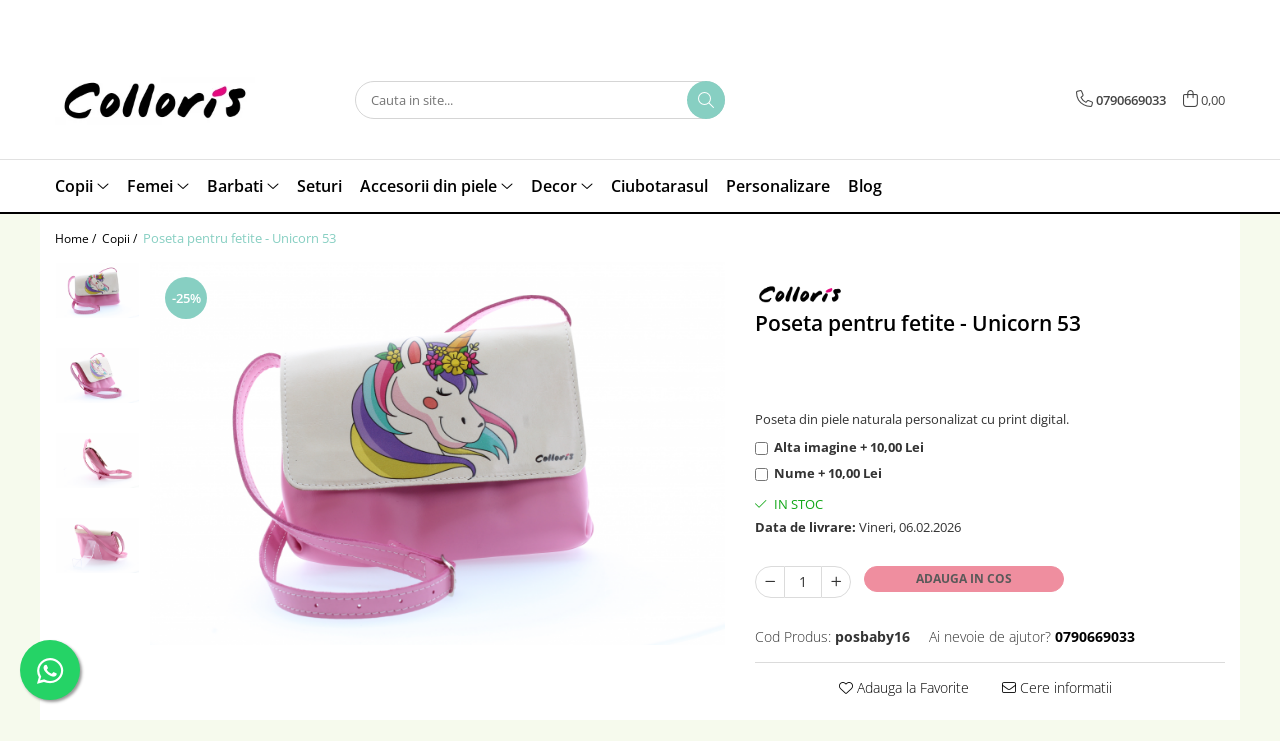

--- FILE ---
content_type: text/html; charset=UTF-8
request_url: https://www.colloris.com/copii/poseta-pentru-fetite-unicorn-53.html
body_size: 42492
content:
<!DOCTYPE html>

<html lang="ro-ro">

	<head>
		<meta charset="UTF-8">

		<script src="https://gomagcdn.ro/themes/fashion/js/lazysizes.min.js?v=10281402-4.247" async=""></script>

		<script>
			function g_js(callbk){typeof callbk === 'function' ? window.addEventListener("DOMContentLoaded", callbk, false) : false;}
		</script>

					<link rel="icon" sizes="48x48" href="https://gomagcdn.ro/domains2/colloris.com/files/favicon/favicon3014.png">
			<link rel="apple-touch-icon" sizes="180x180" href="https://gomagcdn.ro/domains2/colloris.com/files/favicon/favicon3014.png">
		
		<style>
			/*body.loading{overflow:hidden;}
			body.loading #wrapper{opacity: 0;visibility: hidden;}
			body #wrapper{opacity: 1;visibility: visible;transition:all .1s ease-out;}*/

			.main-header .main-menu{min-height:43px;}
			.-g-hide{visibility:hidden;opacity:0;}

					</style>
					<link rel="preconnect" href="https://fonts.googleapis.com" >
					<link rel="preconnect" href="https://fonts.gstatic.com" crossorigin>
		
		<link rel="preconnect" href="https://gomagcdn.ro"><link rel="dns-prefetch" href="https://fonts.googleapis.com" /><link rel="dns-prefetch" href="https://fonts.gstatic.com" /><link rel="dns-prefetch" href="https://connect.facebook.net" /><link rel="dns-prefetch" href="https://www.facebook.com" /><link rel="dns-prefetch" href="https://www.googletagmanager.com" /><link rel="dns-prefetch" href="https://analytics.tiktok.com" />

					<link rel="preload" as="image" href="https://gomagcdn.ro/domains2/colloris.com/files/product/large/poseta-pentru-fetite-unicorn53-649732.png"   >
					<link rel="preload" as="style" href="https://fonts.googleapis.com/css2?family=Montserrat:ital,wght@0,300;0,400;0,600;0,700;1,300;1,400&display=swap" fetchpriority="high" onload="this.onload=null;this.rel='stylesheet'" crossorigin>
		
		<link rel="preload" href="https://gomagcdn.ro/themes/fashion/js/plugins.js?v=10281402-4.247" as="script">

		
					<link rel="preload" href="https://www.colloris.com/theme/default.js?v=41675418992" as="script">
				
		<link rel="preload" href="https://gomagcdn.ro/themes/fashion/js/dev.js?v=10281402-4.247" as="script">

					<noscript>
				<link rel="stylesheet" href="https://fonts.googleapis.com/css2?family=Montserrat:ital,wght@0,300;0,400;0,600;0,700;1,300;1,400&display=swap">
			</noscript>
		
					<link rel="stylesheet" href="https://gomagcdn.ro/themes/fashion/css/main-min.css?v=10281402-4.247-1" data-values='{"blockScripts": "1"}'>
		
					<link rel="stylesheet" href="https://www.colloris.com/theme/default.css?v=41675418992">
		
						<link rel="stylesheet" href="https://gomagcdn.ro/themes/fashion/css/dev-style.css?v=10281402-4.247-1">
		
		
		
		<link rel="alternate" hreflang="x-default" href="https://www.colloris.com/copii/poseta-pentru-fetite-unicorn-53.html">
									<script>(function(w,d,s,l,i){w[l]=w[l]||[];w[l].push({'gtm.start':
new Date().getTime(),event:'gtm.js'});var f=d.getElementsByTagName(s)[0],
j=d.createElement(s),dl=l!='dataLayer'?'&l='+l:'';j.async=true;j.src=
'https://www.googletagmanager.com/gtm.js?id='+i+dl;f.parentNode.insertBefore(j,f);
})(window,document,'script','dataLayer','GTM-P2S35TW');</script>					
		<meta name="expires" content="never">
		<meta name="revisit-after" content="1 days">
					<meta name="author" content="Gomag">
				<title>Poseta pentru fetite - Unicorn 53</title>


					<meta name="robots" content="index,follow" />
						
		<meta name="description" content="Poseta pentru fetite - Unicorn 53">
		<meta class="viewport" name="viewport" content="width=device-width, initial-scale=1.0, user-scalable=no">
							<meta property="og:description" content="Poseta din piele naturala personalizat cu print digital."/>
							<meta property="og:image" content="https://gomagcdn.ro/domains2/colloris.com/files/product/large/poseta-pentru-fetite-unicorn53-649732.png"/>
															<link rel="canonical" href="https://www.colloris.com/copii/poseta-pentru-fetite-unicorn-53.html" />
			<meta property="og:url" content="https://www.colloris.com/copii/poseta-pentru-fetite-unicorn-53.html"/>
						
		<meta name="distribution" content="Global">
		<meta name="owner" content="www.colloris.com">
		<meta name="publisher" content="www.colloris.com">
		<meta name="rating" content="General">
		<meta name="copyright" content="Copyright www.colloris.com 2026. All rights reserved">
		<link rel="search" href="https://www.colloris.com/opensearch.ro.xml" type="application/opensearchdescription+xml" title="Cautare"/>

		
							<script src="https://gomagcdn.ro/themes/fashion/js/jquery-2.1.4.min.js"></script>
			<script defer src="https://gomagcdn.ro/themes/fashion/js/jquery.autocomplete.js?v=20181023"></script>
			<script src="https://gomagcdn.ro/themes/fashion/js/gomag.config.js?v=10281402-4.247"></script>
			<script src="https://gomagcdn.ro/themes/fashion/js/gomag.js?v=10281402-4.247"></script>
		
													<script>
$.Gomag.bind('User/Data/AffiliateMarketing/HideTrafiLeak', function(event, data){

    $('.whatsappfloat').remove();
});
</script><meta property="fb:app_id"                       content="102601828106145" />
<meta property="og:type"                         content="product" />
<meta property="og:title"                        content="Poseta pentru fetite - Unicorn 53" />
<meta property="product:brand"                   content="Colloris" />
<meta property="product:category"                content="Copii" />
<meta property="product:original_price:amount"   content="120" />
<meta property="product:original_price:currency" content="RON" />
<meta property="product:pretax_price:amount"     content="90" />
<meta property="product:pretax_price:currency"   content="RON" />
<meta property="product:price:amount"            content="90" />
<meta property="product:price:currency"          content="RON" />
<meta property="product:shipping_cost:amount"    content="0" />
<meta property="product:shipping_cost:currency"  content="RON" />
<meta property="product:weight:value"            content="1" />
<meta property="product:weight:units"            content="kg" />
<meta property="product:shipping_weight:value"   content="1" />
<meta property="product:shipping_weight:units"   content="kg" />
<meta property="product:sale_price:amount"       content="90" />
<meta property="product:sale_price:currency"     content="RON" />
<meta property="product:sale_price_dates:start"  content="2026-01-30 00:00:00" />
<meta property="product:sale_price_dates:end"    content="2026-01-30 23:59:59" />
<!-- Global site tag (gtag.js) - Google Analytics -->
<script async src="https://www.googletagmanager.com/gtag/js?id=G-6TH7BZ83EX"></script>
	<script>
 window.dataLayer = window.dataLayer || [];
  function gtag(){dataLayer.push(arguments);}
    var cookieValue = '';
  var name = 'g_c_consent' + "=";
  var decodedCookie = decodeURIComponent(document.cookie);
  var ca = decodedCookie.split(';');
  for(var i = 0; i <ca.length; i++) {
	var c = ca[i];
	while (c.charAt(0) == ' ') {
	  c = c.substring(1);
	}
	if (c.indexOf(name) == 0) {
	  cookieValue = c.substring(name.length, c.length);
	}
  }



if(cookieValue == ''){
	gtag('consent', 'default', {
	  'ad_storage': 'granted',
	  'ad_user_data': 'granted',
	  'ad_personalization': 'granted',
	  'analytics_storage': 'granted',
	  'personalization_storage': 'granted',
	  'functionality_storage': 'granted',
	  'security_storage': 'granted'
	});
	} else if(cookieValue != '-1'){


			gtag('consent', 'default', {
			'ad_storage': 'granted',
			'ad_user_data': 'granted',
			'ad_personalization': 'granted',
			'analytics_storage': 'granted',
			'personalization_storage': 'granted',
			'functionality_storage': 'granted',
			'security_storage': 'granted'
		});
	} else {
	 gtag('consent', 'default', {
		  'ad_storage': 'denied',
		  'ad_user_data': 'denied',
		  'ad_personalization': 'denied',
		  'analytics_storage': 'denied',
			'personalization_storage': 'denied',
			'functionality_storage': 'denied',
			'security_storage': 'denied'
		});

		 }
</script>
<script>

	
  gtag('js', new Date());

 
$.Gomag.bind('Cookie/Policy/Consent/Denied', function(){
	gtag('consent', 'update', {
		  'ad_storage': 'denied',
		  'ad_user_data': 'denied',
		  'ad_personalization': 'denied',
		  'analytics_storage': 'denied',
			'personalization_storage': 'denied',
			'functionality_storage': 'denied',
			'security_storage': 'denied'
		});
		})
$.Gomag.bind('Cookie/Policy/Consent/Granted', function(){
	gtag('consent', 'update', {
		  'ad_storage': 'granted',
		  'ad_user_data': 'granted',
		  'ad_personalization': 'granted',
		  'analytics_storage': 'granted',
			'personalization_storage': 'granted',
			'functionality_storage': 'granted',
			'security_storage': 'granted'
		});
		})
  gtag('config', 'G-6TH7BZ83EX', {allow_enhanced_conversions: true });
</script>
<script>
	function gaBuildProductVariant(product)
	{
		let _return = '';
		if(product.version != undefined)
		{
			$.each(product.version, function(i, a){
				_return += (_return == '' ? '' : ', ')+a.value;
			})
		}
		return _return;
	}

</script>
<script>
	$.Gomag.bind('Product/Add/To/Cart/After/Listing', function gaProductAddToCartLV4(event, data) {
		if(data.product !== undefined) {
			var gaProduct = false;
			if(typeof(gaProducts) != 'undefined' && gaProducts[data.product.id] != undefined)
			{
				gaProduct = gaProducts[data.product.id];

			}

			if(gaProduct == false)
			{
				gaProduct = {};
				gaProduct.item_id = data.product.id;
				gaProduct.currency = data.product.currency ? (String(data.product.currency).toLowerCase() == 'lei' ? 'RON' : data.product.currency) : 'RON';
				gaProduct.item_name =  data.product.name ;
				gaProduct.item_variant= gaBuildProductVariant(data.product);
				gaProduct.item_brand = data.product.brand;
				gaProduct.item_category = data.product.category;

			}

			gaProduct.price = parseFloat(data.product.price).toFixed(2);
			gaProduct.quantity = data.product.productQuantity;
			gtag("event", "add_to_cart", {
				currency: gaProduct.currency,
				value: parseFloat(gaProduct.price) * parseFloat(gaProduct.quantity),
				items: [
					gaProduct
				]
			});

		}
	})
	$.Gomag.bind('Product/Add/To/Cart/After/Details', function gaProductAddToCartDV4(event, data){

		if(data.product !== undefined){

			var gaProduct = false;
			if(
				typeof(gaProducts) != 'undefined'
				&&
				gaProducts[data.product.id] != undefined
			)
			{
				var gaProduct = gaProducts[data.product.id];
			}

			if(gaProduct == false)
			{
				gaProduct = {};
				gaProduct.item_id = data.product.id;
				gaProduct.currency = data.product.currency ? (String(data.product.currency).toLowerCase() == 'lei' ? 'RON' : data.product.currency) : 'RON';
				gaProduct.item_name =  data.product.name ;
				gaProduct.item_variant= gaBuildProductVariant(data.product);
				gaProduct.item_brand = data.product.brand;
				gaProduct.item_category = data.product.category;

			}

			gaProduct.price = parseFloat(data.product.price).toFixed(2);
			gaProduct.quantity = data.product.productQuantity;


			gtag("event", "add_to_cart", {
			  currency: gaProduct.currency,
			  value: parseFloat(gaProduct.price) * parseFloat(gaProduct.quantity),
			  items: [
				gaProduct
			  ]
			});
        }

	})
	 $.Gomag.bind('Product/Remove/From/Cart', function gaProductRemovedFromCartV4(event, data){
		var envData = $.Gomag.getEnvData();
		var products = envData.products;

		if(data.data.product !== undefined && products[data.data.product] !== undefined){


			var dataProduct = products[data.data.product];


			gaProduct = {};
			gaProduct.item_id = dataProduct.id;

			gaProduct.item_name =   dataProduct.name ;
			gaProduct.currency = dataProduct.currency ? (String(dataProduct.currency).toLowerCase() == 'lei' ? 'RON' : dataProduct.currency) : 'RON';
			gaProduct.item_category = dataProduct.category;
			gaProduct.item_brand = dataProduct.brand;
			gaProduct.price = parseFloat(dataProduct.price).toFixed(2);
			gaProduct.quantity = data.data.quantity;
			gaProduct.item_variant= gaBuildProductVariant(dataProduct);
			gtag("event", "remove_from_cart", {
			  currency: gaProduct.currency,
			  value: parseFloat(gaProduct.price) * parseFloat(gaProduct.quantity),
			  items: [
				gaProduct
			  ]
			});
        }

	});

	 $.Gomag.bind('Cart/Quantity/Update', function gaCartQuantityUpdateV4(event, data){
		var envData = $.Gomag.getEnvData();
		var products = envData.products;
		if(!data.data.finalQuantity || !data.data.initialQuantity)
		{
			return false;
		}
		var dataProduct = products[data.data.product];
		if(dataProduct == undefined)
		{
			return false;
		}

		gaProduct = {};
		gaProduct.item_id = dataProduct.id;
		gaProduct.currency = dataProduct.currency ? (String(dataProduct.currency).toLowerCase() == 'lei' ? 'RON' : dataProduct.currency) : 'RON';
		gaProduct.item_name =  dataProduct.name ;

		gaProduct.item_category = dataProduct.category;
		gaProduct.item_brand = dataProduct.brand;
		gaProduct.price = parseFloat(dataProduct.price).toFixed(2);
		gaProduct.item_variant= gaBuildProductVariant(dataProduct);
		if(parseFloat(data.data.initialQuantity) < parseFloat(data.data.finalQuantity))
		{
			var quantity = parseFloat(data.data.finalQuantity) - parseFloat(data.data.initialQuantity);
			gaProduct.quantity = quantity;

			gtag("event", "add_to_cart", {
			  currency: gaProduct.currency,
			  value: parseFloat(gaProduct.price) * parseFloat(gaProduct.quantity),
			  items: [
				gaProduct
			  ]
			});
		}
		else if(parseFloat(data.data.initialQuantity) > parseFloat(data.data.finalQuantity))
		{
			var quantity = parseFloat(data.data.initialQuantity) - parseFloat(data.data.finalQuantity);
			gaProduct.quantity = quantity;
			gtag("event", "remove_from_cart", {
			  currency: gaProduct.currency,
			  value: parseFloat(gaProduct.price) * parseFloat(gaProduct.quantity),
			  items: [
				gaProduct
			  ]
			});
		}

	});

</script>
<script>
!function (w, d, t) {
  w.TiktokAnalyticsObject=t;var ttq=w[t]=w[t]||[];ttq.methods=["page","track","identify","instances","debug","on","off","once","ready","alias","group","enableCookie","disableCookie"],ttq.setAndDefer=function(t,e){t[e]=function(){t.push([e].concat(Array.prototype.slice.call(arguments,0)))}};for(var i=0;i<ttq.methods.length;i++)ttq.setAndDefer(ttq,ttq.methods[i]);ttq.instance=function(t){for(var e=ttq._i[t]||[],n=0;n<ttq.methods.length;n++)ttq.setAndDefer(e,ttq.methods[n]);return e},ttq.load=function(e,n){var i="https://analytics.tiktok.com/i18n/pixel/events.js";ttq._i=ttq._i||{},ttq._i[e]=[],ttq._i[e]._u=i,ttq._t=ttq._t||{},ttq._t[e]=+new Date,ttq._o=ttq._o||{},ttq._o[e]=n||{};var o=document.createElement("script");o.type="text/javascript",o.async=!0,o.src=i+"?sdkid="+e+"&lib="+t;var a=document.getElementsByTagName("script")[0];a.parentNode.insertBefore(o,a)};

  ttq.load('CFL48HBC77UCCRP9BKI0');
  ttq.page();
}(window, document, 'ttq');
</script><!-- Global site tag (gtag.js) - Google Analytics -->
	<script>
		$.Gomag.bind('Page/Load', function(){
			gtag('config', 'G-SZLDQMLK7T', {allow_enhanced_conversions: true, groups: 'gomag'  });
		})
	</script>
<script>
function gaCGBuildProductVariant(product)
	{
		let _return = '';
		if(product.version != undefined)
		{
			$.each(product.version, function(i, a){
				_return += (_return == '' ? '' : ', ')+a.value;
			})
		}
		return _return;
	}

</script>

<script>
	$.Gomag.bind('Product/Add/To/Cart/After/Listing', function gaProductAddToCartLGCV4(event, data){
		if(data.product !== undefined){

			var gaProduct = false;
			if(typeof(gaProducts) != 'undefined' && gaProducts[data.product.id] != undefined)
			{
				gaProduct = gaProducts[data.product.id];

			}

			if(gaProduct == false)
			{
				gaProduct = {};
				gaProduct.item_id = data.product.id;
				gaProduct.currency = data.product.currency ? data.product.currency : 'RON';
				gaProduct.item_name = data.product.sku;
				gaProduct.item_variant= gaCGBuildProductVariant(data.product);
				gaProduct.item_brand = data.product.brand;
				gaProduct.item_category = data.product.category;

			}

			gaProduct.price = parseFloat(data.product.price).toFixed(2);
			gaProduct.quantity = data.product.productQuantity;

			gtag("event", "add_to_cart", {
				send_to: 'gomag',
				currency: gaProduct.currency,
				value: parseFloat(gaProduct.price) * parseFloat(gaProduct.quantity),
				items: [
					gaProduct
				]
			});

        }
	})
	$.Gomag.bind('Product/Add/To/Cart/After/Details', function gaProductAddToCartDGCV4(event, data){

		if(data.product !== undefined){

			var gaProduct = false;
			if(
				typeof(gaProducts) != 'undefined'
				&&
				gaProducts[data.product.id] != undefined
			)
			{
				var gaProduct = gaProducts[data.product.id];
			}

			if(gaProduct == false)
			{
				gaProduct = {};
				gaProduct.item_id = data.product.id;
				gaProduct.currency = data.product.currency ? data.product.currency : 'RON';
				gaProduct.item_name =data.product.sku;

				gaProduct.item_variant= gaCGBuildProductVariant(data.product);
				gaProduct.item_brand = data.product.brand;
				gaProduct.item_category = data.product.category;

			}

			gaProduct.price = parseFloat(data.product.price).toFixed(2);
			gaProduct.quantity = data.product.productQuantity;




			gtag("event", "add_to_cart", {
				send_to: 'gomag',
				currency: gaProduct.currency,
				value: parseFloat(gaProduct.price) * parseFloat(gaProduct.quantity),
				items: [
					gaProduct
				]
			});
        }

	})
	 $.Gomag.bind('Product/Remove/From/Cart', function gaProductRemovedFromCartGCV4(event, data){
		var envData = $.Gomag.getEnvData();
		var products = envData.products;

		if(data.data.product !== undefined && products[data.data.product] !== undefined){


			var dataProduct = products[data.data.product];


			gaProduct = {};
			gaProduct.item_id = dataProduct.id;

			gaProduct.item_name = dataProduct.sku;
			gaProduct.currency = dataProduct.currency;
			gaProduct.item_category = dataProduct.category;
			gaProduct.item_brand = dataProduct.brand;
			gaProduct.price = parseFloat(dataProduct.price).toFixed(2);
			gaProduct.item_variant= gaCGBuildProductVariant(dataProduct);
			gaProduct.quantity = data.data.quantity;
			gtag("event", "remove_from_cart", {
				send_to: 'gomag',
			  currency: gaProduct.currency,
			  value: parseFloat(gaProduct.price) * parseFloat(gaProduct.quantity),
			  items: [
				gaProduct
			  ]
			});
        }

	});

	 $.Gomag.bind('Cart/Quantity/Update', function gaCartQuantityUpdateV4(event, data){
		var envData = $.Gomag.getEnvData();
		var products = envData.products;
		if(!data.data.finalQuantity || !data.data.initialQuantity)
		{
			return false;
		}
		var dataProduct = products[data.data.product];
		if(dataProduct == undefined)
		{
			return false;
		}

		gaProduct = {};
		gaProduct.item_id = dataProduct.id;
		gaProduct.currency = dataProduct.currency ? dataProduct.currency : 'RON';
		gaProduct.item_name = dataProduct.sku;
		gaProduct.item_variant= gaCGBuildProductVariant(dataProduct);
		gaProduct.item_category = dataProduct.category;
		gaProduct.item_brand = dataProduct.brand;
		gaProduct.price = parseFloat(dataProduct.price).toFixed(2);

		if(parseFloat(data.data.initialQuantity) < parseFloat(data.data.finalQuantity))
		{
			var quantity = parseFloat(data.data.finalQuantity) - parseFloat(data.data.initialQuantity);
			gaProduct.quantity = quantity;

			gtag("event", "add_to_cart", {
				send_to: 'gomag',
				currency: gaProduct.currency,
				value: parseFloat(gaProduct.price) * parseFloat(gaProduct.quantity),
				items: [
					gaProduct
				]
			});
		}
		else if(parseFloat(data.data.initialQuantity) > parseFloat(data.data.finalQuantity))
		{
			var quantity = parseFloat(data.data.initialQuantity) - parseFloat(data.data.finalQuantity);
			gaProduct.quantity = quantity;
			gtag("event", "remove_from_cart", {
				send_to: 'gomag',
			  currency: gaProduct.currency,
			  value: parseFloat(gaProduct.price) * parseFloat(gaProduct.quantity),
			  items: [
				gaProduct
			  ]
			});
		}

	});

</script>
<script>
gtag('config', 'AW-11417432923');
</script><script>
	$.Gomag.bind('Product/Add/To/Cart/After/Listing', function(event, data){
		if(data.product !== undefined){
			gtag('event', 'add_to_cart', {
				send_to	: 'AW-11417432923',
				value	: parseFloat(data.product.productQuantity) * parseFloat(data.product.price),
				items	:[{
					id		: data.product.id,
					name	: data.product.name,
					brand	: data.product.brand,
					category: data.product.category,
					quantity: data.product.productQuantity,
					price	: parseFloat(data.product.price).toFixed(2)
				 
			}]
		   })
        }
	})
	$.Gomag.bind('Product/Add/To/Cart/After/Details', function(event, data){
		
		if(data.product !== undefined){
			gtag('event', 'add_to_cart', {
				send_to: 'AW-11417432923',
				value: parseFloat(data.product.productQuantity) * parseFloat(data.product.price),
				items: [{
					id: data.product.id,
					name		: data.product.name,
					brand		: data.product.brand,
					category	: data.product.category,
					quantity	: data.product.productQuantity,
					price		: parseFloat(data.product.price).toFixed(2)
				}]	
			})
		}
	})
   
</script><meta name="google-site-verification" content="lSXgz8TT1jGb7FAfGApMQ40UQy6REnmFk3r9BkbWX4U" /><!-- Facebook Pixel Code -->
				<script>
				!function(f,b,e,v,n,t,s){if(f.fbq)return;n=f.fbq=function(){n.callMethod?
				n.callMethod.apply(n,arguments):n.queue.push(arguments)};if(!f._fbq)f._fbq=n;
				n.push=n;n.loaded=!0;n.version="2.0";n.queue=[];t=b.createElement(e);t.async=!0;
				t.src=v;s=b.getElementsByTagName(e)[0];s.parentNode.insertBefore(t,s)}(window,
				document,"script","//connect.facebook.net/en_US/fbevents.js");

				fbq("init", "1439748516876593");
				fbq("track", "PageView");</script>
				<!-- End Facebook Pixel Code -->
				<script>
				$.Gomag.bind('User/Ajax/Data/Loaded', function(event, data){
					if(data != undefined && data.data != undefined)
					{
						var eventData = data.data;
						if(eventData.facebookUserData != undefined)
						{
							$('body').append(eventData.facebookUserData);
						}
					}
				})
				</script>
				<meta name="facebook-domain-verification" content="6h22yrnk817kr5j1oiai18l1rngwru" /><meta property="fb:app_id"                       content="102601828106145" />
<meta property="og:type"                         content="website" />
					
		
	</head>

	<body class="" style="">

		<script >
			function _addCss(url, attribute, value, loaded){
				var _s = document.createElement('link');
				_s.rel = 'stylesheet';
				_s.href = url;
				_s.type = 'text/css';
				if(attribute)
				{
					_s.setAttribute(attribute, value)
				}
				if(loaded){
					_s.onload = function(){
						var dom = document.getElementsByTagName('body')[0];
						//dom.classList.remove('loading');
					}
				}
				var _st = document.getElementsByTagName('link')[0];
				_st.parentNode.insertBefore(_s, _st);
			}
			//_addCss('https://fonts.googleapis.com/css2?family=Open+Sans:ital,wght@0,300;0,400;0,600;0,700;1,300;1,400&display=swap');
			_addCss('https://gomagcdn.ro/themes/_fonts/Open-Sans.css');

		</script>
		<script>
				/*setTimeout(
				  function()
				  {
				   document.getElementsByTagName('body')[0].classList.remove('loading');
				  }, 1000);*/
		</script>
									<noscript><iframe src="https://www.googletagmanager.com/ns.html?id=GTM-P2S35TW"
height="0" width="0" style="display:none;visibility:hidden"></iframe></noscript>					
					<div id="fb-root"></div>
						<script >
			window.fbAsyncInit = function() {
			FB.init({
			appId : '435256891179054',
			autoLogAppEvents : true,
			xfbml : true,
			version : 'v12.0'
			});
			};
			</script>
			<script async defer crossorigin="anonymous" src="https://connect.facebook.net/ro_RO/sdk.js"></script>
					
		<div id="wrapper">
			<!-- BLOCK:06ed18c1b28fba6868ceaf67f33ea7bd start -->
<div id="_cartSummary" class="hide"></div>

<script >
	$(document).ready(function() {

		$(document).on('keypress', '.-g-input-loader', function(){
			$(this).addClass('-g-input-loading');
		})

		$.Gomag.bind('Product/Add/To/Cart/After', function(eventResponse, properties)
		{
									var data = JSON.parse(properties.data);
			$('.q-cart').html(data.quantity);
			if(parseFloat(data.quantity) > 0)
			{
				$('.q-cart').removeClass('hide');
			}
			else
			{
				$('.q-cart').addClass('hide');
			}
			$('.cartPrice').html(data.subtotal + ' ' + data.currency);
			$('.cartProductCount').html(data.quantity);


		})
		$('#_cartSummary').on('updateCart', function(event, cart) {
			var t = $(this);

			$.get('https://www.colloris.com/cart-update', {
				cart: cart
			}, function(data) {

				$('.q-cart').html(data.quantity);
				if(parseFloat(data.quantity) > 0)
				{
					$('.q-cart').removeClass('hide');
				}
				else
				{
					$('.q-cart').addClass('hide');
				}
				$('.cartPrice').html(data.subtotal + ' ' + data.currency);
				$('.cartProductCount').html(data.quantity);
			}, 'json');
			window.ga = window.ga || function() {
				(ga.q = ga.q || []).push(arguments)
			};
			ga('send', 'event', 'Buton', 'Click', 'Adauga_Cos');
		});

		if(window.gtag_report_conversion) {
			$(document).on("click", 'li.phone-m', function() {
				var phoneNo = $('li.phone-m').children( "a").attr('href');
				gtag_report_conversion(phoneNo);
			});

		}

	});
</script>



<header class="main-header container-bg clearfix" data-block="headerBlock">
	<div class="discount-tape container-h full -g-hide" id="_gomagHellobar">
<style>
.discount-tape{position: relative;width:100%;padding:0;text-align:center;font-size:14px;overflow: hidden;z-index:99;}
.discount-tape a{color: #e00de0;}
.Gomag-HelloBar{padding:10px;}
@media screen and (max-width: 767px){.discount-tape{font-size:13px;}}
</style>
<div class="Gomag-HelloBar" style="background: #f7cff7;color: #e00de0;">
	<a href="https://web.facebook.com/CollorisBaby/" rel="nofollow" style="color: #e00de0;">
		Bine ati venit pe pagina noastra. Va dorim vizionare placuta!
			</a>
			<style>
			.Gomag-HelloBar{padding-right:45px!important;}
			.closeHelloBar{display: flex;align-items: center;justify-content: center;position: absolute;top: 0;bottom: 0;right: 10px;height: 24px;width: 24px;margin: auto;text-align:center;font-size:18px;line-height: 1;color:#444!important;background: #fff;border-radius: 50%;}
			.closeHelloBar .fa{font-weight:400;}
			@media screen and (max-width: 767px){.closeHelloBar{top: 8px;margin:0;}}
		</style>
		<a href="#" rel="nofollow" class="closeHelloBar -g-no-url"><i class="fa fa-close" aria-hidden="true"></i></a>

		<script>
			$(document).ready(function(){
				$(document).on('click', '.closeHelloBar', function(){
					$.Gomag.setCookie('widget3', '1', 86400000, true);
					$('.Gomag-HelloBar').remove();
					$('#_gomagHellobar').hide();
				})
			})
		</script>
	</div>
<div class="clear"></div>
</div>

		
	<div class="top-head-bg container-h full">

		<div class="top-head container-h">
			<div class="row">
				<div class="col-md-3 col-sm-3 col-xs-5 logo-h">
					
	<a href="https://www.colloris.com" id="logo" data-pageId="2">
		<img src="https://gomagcdn.ro/domains2/colloriscom/files/company/colloris-logo-9106474964.png" fetchpriority="high" class="img-responsive" alt="Colloris" title="Colloris" width="200" height="50" style="width:auto;">
	</a>
				</div>
				<div class="col-md-4 col-sm-4 col-xs-7 main search-form-box">
					
<form name="search-form" class="search-form" action="https://www.colloris.com/produse" id="_searchFormMainHeader">

	<input id="_autocompleteSearchMainHeader" name="c" class="input-placeholder -g-input-loader" type="text" placeholder="Cauta in site..." aria-label="Search"  value="">
	<button id="_doSearch" class="search-button" aria-hidden="true">
		<i class="fa fa-search" aria-hidden="true"></i>
	</button>

				<script >
			$(document).ready(function() {

				$('#_autocompleteSearchMainHeader').autocomplete({
					serviceUrl: 'https://www.colloris.com/autocomplete',
					minChars: 2,
					deferRequestBy: 700,
					appendTo: '#_searchFormMainHeader',
					width: parseInt($('#_doSearch').offset().left) - parseInt($('#_autocompleteSearchMainHeader').offset().left),
					formatResult: function(suggestion, currentValue) {
						return suggestion.value;
					},
					onSelect: function(suggestion) {
						$(this).val(suggestion.data);
					},
					onSearchComplete: function(suggestion) {
						$(this).removeClass('-g-input-loading');
					}
				});
				$(document).on('click', '#_doSearch', function(e){
					e.preventDefault();
					if($('#_autocompleteSearchMainHeader').val() != '')
					{
						$('#_searchFormMainHeader').submit();
					}
				})
			});
		</script>
	

</form>
				</div>
				<div class="col-md-5 col-sm-5 acount-section">
					
<ul>
	<li class="search-m hide">
		<a href="#" class="-g-no-url" aria-label="Cauta in site..." data-pageId="">
			<i class="fa fa-search search-open" aria-hidden="true"></i>
			<i style="display:none" class="fa fa-times search-close" aria-hidden="true"></i>
		</a>
	</li>
	<li class="-g-user-icon -g-user-icon-empty">
			
	</li>
	
				<li class="contact-header">
			<a href="tel:0790669033" aria-label="Contacteaza-ne" data-pageId="3">
				<i class="fa fa-phone" aria-hidden="true"></i>
								<span>0790669033</span>
			</a>
		</li>
			<li class="wishlist-header hide">
		<a href="https://www.colloris.com/wishlist" aria-label="Wishlist" data-pageId="28">
			<span class="-g-wishlist-product-count -g-hide"></span>
			<i class="fa fa-heart-o" aria-hidden="true"></i>
			<span class="">Favorite</span>
		</a>
	</li>
	<li class="cart-header-btn cart">
		<a class="cart-drop _showCartHeader" href="https://www.colloris.com/cos-de-cumparaturi" aria-label="Cos de cumparaturi">
			<span class="q-cart hide">0</span>
			<i class="fa fa-shopping-bag" aria-hidden="true"></i>
			<span class="count cartPrice">0,00
				
			</span>
		</a>
					<div class="cart-dd  _cartShow cart-closed"></div>
			</li>

	</ul>

	<script>
		$(document).ready(function() {
			//Cart
							$('.cart').mouseenter(function() {
					$.Gomag.showCartSummary('div._cartShow');
				}).mouseleave(function() {
					$.Gomag.hideCartSummary('div._cartShow');
					$('div._cartShow').removeClass('cart-open');
				});
						$(document).on('click', '.dropdown-toggle', function() {
				window.location = $(this).attr('href');
			})
		})
	</script>

				</div>
			</div>
		</div>
	</div>


<div id="navigation">
	<nav id="main-menu" class="main-menu container-h full clearfix">
		<a href="#" class="menu-trg -g-no-url" title="Produse">
			<span>&nbsp;</span>
		</a>
		
<div class="container-h nav-menu-hh clearfix">

	<!-- BASE MENU -->
	<ul class="
			nav-menu base-menu container-h
			
			
		">

		

			
		<li class="menu-drop __GomagMM ">
							<a
					href="https://www.colloris.com/copii"
					class="  "
					rel="  "
					
					title="Copii"
					data-Gomag=''
					data-block-name="mainMenuD0"
					data-pageId= "3"
					data-block="mainMenuD">
											<span class="list">Copii</span>
						<i class="fa fa-angle-down"></i>
				</a>

									<div class="menu-dd">
										<ul class="drop-list clearfix w100">
																																						<li class="fl">
										<div class="col">
											<p class="title">
												<a
												href="https://www.colloris.com/rucsacele"
												class="title    "
												rel="  "
												
												title="Rucsac"
												data-Gomag=''
												data-block-name="mainMenuD1"
												data-block="mainMenuD"
												data-pageId= "9"
												>
																										Rucsac
												</a>
											</p>
																																															<a
														href="https://www.colloris.com/minion"
														rel="  "
														
														title="Minion"
														class="    "
														data-Gomag=''
														data-block-name="mainMenuD2"
														data-block="mainMenuD"
														data-pageId=""
													>
																												<i class="fa fa-angle-right"></i>
														<span>Minion</span>
													</a>
																									<a
														href="https://www.colloris.com/baby-3"
														rel="  "
														
														title="Baby 3+"
														class="    "
														data-Gomag=''
														data-block-name="mainMenuD2"
														data-block="mainMenuD"
														data-pageId=""
													>
																												<i class="fa fa-angle-right"></i>
														<span>Baby 3+</span>
													</a>
																									<a
														href="https://www.colloris.com/carmen"
														rel="  "
														
														title="Carmen"
														class="    "
														data-Gomag=''
														data-block-name="mainMenuD2"
														data-block="mainMenuD"
														data-pageId=""
													>
																												<i class="fa fa-angle-right"></i>
														<span>Carmen</span>
													</a>
																							
										</div>
									</li>
																																<li class="fl">
										<div class="col">
											<p class="title">
												<a
												href="https://www.colloris.com/pantofi"
												class="title    "
												rel="  "
												
												title="Pantofi/Sandale - mers descult"
												data-Gomag=''
												data-block-name="mainMenuD1"
												data-block="mainMenuD"
												data-pageId= "5"
												>
																										Pantofi/Sandale - mers descult
												</a>
											</p>
																						
										</div>
									</li>
																																<li class="fl">
										<div class="col">
											<p class="title">
												<a
												href="https://www.colloris.com/ghetute"
												class="title    "
												rel="  "
												
												title="Ghetute"
												data-Gomag=''
												data-block-name="mainMenuD1"
												data-block="mainMenuD"
												data-pageId= "10"
												>
																										Ghetute
												</a>
											</p>
																						
										</div>
									</li>
																																<li class="fl">
										<div class="col">
											<p class="title">
												<a
												href="https://www.colloris.com/posete"
												class="title    "
												rel="  "
												
												title="Posete"
												data-Gomag=''
												data-block-name="mainMenuD1"
												data-block="mainMenuD"
												data-pageId= "12"
												>
																										Posete
												</a>
											</p>
																						
										</div>
									</li>
																													</ul>
																	</div>
									
		</li>
		
		<li class="menu-drop __GomagMM ">
							<a
					href="https://www.colloris.com/femei"
					class="  "
					rel="  "
					
					title="Femei"
					data-Gomag=''
					data-block-name="mainMenuD0"
					data-pageId= "4"
					data-block="mainMenuD">
											<span class="list">Femei</span>
						<i class="fa fa-angle-down"></i>
				</a>

									<div class="menu-dd">
										<ul class="drop-list clearfix w100">
																																						<li class="fl">
										<div class="col">
											<p class="title">
												<a
												href="https://www.colloris.com/genti"
												class="title    "
												rel="  "
												
												title="Genti"
												data-Gomag=''
												data-block-name="mainMenuD1"
												data-block="mainMenuD"
												data-pageId= "22"
												>
																										Genti
												</a>
											</p>
																																															<a
														href="https://www.colloris.com/posete-tip-postas"
														rel="  "
														
														title="Posete casual"
														class="    "
														data-Gomag=''
														data-block-name="mainMenuD2"
														data-block="mainMenuD"
														data-pageId=""
													>
																												<i class="fa fa-angle-right"></i>
														<span>Posete casual</span>
													</a>
																									<a
														href="https://www.colloris.com/rucsace"
														rel="  "
														
														title="Rucsac"
														class="    "
														data-Gomag=''
														data-block-name="mainMenuD2"
														data-block="mainMenuD"
														data-pageId=""
													>
																												<i class="fa fa-angle-right"></i>
														<span>Rucsac</span>
													</a>
																									<a
														href="https://www.colloris.com/m22-mini-blana"
														rel="  "
														
														title="Genti cu blana naturala"
														class="    "
														data-Gomag=''
														data-block-name="mainMenuD2"
														data-block="mainMenuD"
														data-pageId=""
													>
																												<i class="fa fa-angle-right"></i>
														<span>Genti cu blana naturala</span>
													</a>
																									<a
														href="https://www.colloris.com/clasice"
														rel="  "
														
														title="Clasice"
														class="    "
														data-Gomag=''
														data-block-name="mainMenuD2"
														data-block="mainMenuD"
														data-pageId=""
													>
																												<i class="fa fa-angle-right"></i>
														<span>Clasice</span>
													</a>
																							
										</div>
									</li>
																																<li class="fl">
										<div class="col">
											<p class="title">
												<a
												href="https://www.colloris.com/incaltaminte"
												class="title    "
												rel="  "
												
												title="Incaltaminte"
												data-Gomag=''
												data-block-name="mainMenuD1"
												data-block="mainMenuD"
												data-pageId= "17"
												>
																										Incaltaminte
												</a>
											</p>
																																															<a
														href="https://www.colloris.com/balerini"
														rel="  "
														
														title="Balerini"
														class="    "
														data-Gomag=''
														data-block-name="mainMenuD2"
														data-block="mainMenuD"
														data-pageId=""
													>
																												<i class="fa fa-angle-right"></i>
														<span>Balerini</span>
													</a>
																									<a
														href="https://www.colloris.com/pantofi-18"
														rel="  "
														
														title="Pantofi"
														class="    "
														data-Gomag=''
														data-block-name="mainMenuD2"
														data-block="mainMenuD"
														data-pageId=""
													>
																												<i class="fa fa-angle-right"></i>
														<span>Pantofi</span>
													</a>
																									<a
														href="https://www.colloris.com/pantofi-mers-descult-barefoot-51"
														rel="  "
														
														title="Pantofi mers descult (Barefoot)"
														class="    "
														data-Gomag=''
														data-block-name="mainMenuD2"
														data-block="mainMenuD"
														data-pageId=""
													>
																												<i class="fa fa-angle-right"></i>
														<span>Pantofi mers descult (Barefoot)</span>
													</a>
																									<a
														href="https://www.colloris.com/ghete"
														rel="  "
														
														title="Ghete"
														class="    "
														data-Gomag=''
														data-block-name="mainMenuD2"
														data-block="mainMenuD"
														data-pageId=""
													>
																												<i class="fa fa-angle-right"></i>
														<span>Ghete</span>
													</a>
																									<a
														href="https://www.colloris.com/ciocate"
														rel="  "
														
														title="Ciocate"
														class="    "
														data-Gomag=''
														data-block-name="mainMenuD2"
														data-block="mainMenuD"
														data-pageId=""
													>
																												<i class="fa fa-angle-right"></i>
														<span>Ciocate</span>
													</a>
																									<a
														href="https://www.colloris.com/cizme-21"
														rel="  "
														
														title="Cizme"
														class="    "
														data-Gomag=''
														data-block-name="mainMenuD2"
														data-block="mainMenuD"
														data-pageId=""
													>
																												<i class="fa fa-angle-right"></i>
														<span>Cizme</span>
													</a>
																							
										</div>
									</li>
																													</ul>
																	</div>
									
		</li>
		
		<li class="menu-drop __GomagMM ">
							<a
					href="https://www.colloris.com/barbati"
					class="  "
					rel="  "
					
					title="Barbati"
					data-Gomag=''
					data-block-name="mainMenuD0"
					data-pageId= "2"
					data-block="mainMenuD">
											<span class="list">Barbati</span>
						<i class="fa fa-angle-down"></i>
				</a>

									<div class="menu-dd">
										<ul class="drop-list clearfix w100">
																																						<li class="fl">
										<div class="col">
											<p class="title">
												<a
												href="https://www.colloris.com/incaltaminte-27"
												class="title    "
												rel="  "
												
												title="Incaltaminte"
												data-Gomag=''
												data-block-name="mainMenuD1"
												data-block="mainMenuD"
												data-pageId= "27"
												>
																										Incaltaminte
												</a>
											</p>
																																															<a
														href="https://www.colloris.com/ghete-29"
														rel="  "
														
														title="Ghete"
														class="    "
														data-Gomag=''
														data-block-name="mainMenuD2"
														data-block="mainMenuD"
														data-pageId=""
													>
																												<i class="fa fa-angle-right"></i>
														<span>Ghete</span>
													</a>
																									<a
														href="https://www.colloris.com/casual-30"
														rel="  "
														
														title="Casual"
														class="    "
														data-Gomag=''
														data-block-name="mainMenuD2"
														data-block="mainMenuD"
														data-pageId=""
													>
																												<i class="fa fa-angle-right"></i>
														<span>Casual</span>
													</a>
																							
										</div>
									</li>
																																<li class="fl">
										<div class="col">
											<p class="title">
												<a
												href="https://www.colloris.com/genti-31"
												class="title    "
												rel="  "
												
												title="Genti"
												data-Gomag=''
												data-block-name="mainMenuD1"
												data-block="mainMenuD"
												data-pageId= "31"
												>
																										Genti
												</a>
											</p>
																																															<a
														href="https://www.colloris.com/borseta"
														rel="  "
														
														title="Borseta"
														class="    "
														data-Gomag=''
														data-block-name="mainMenuD2"
														data-block="mainMenuD"
														data-pageId=""
													>
																												<i class="fa fa-angle-right"></i>
														<span>Borseta</span>
													</a>
																							
										</div>
									</li>
																													</ul>
																	</div>
									
		</li>
		
		<li class="menu-drop __GomagMM ">
								<a
						href="https://www.colloris.com/set-de-familie"
						class="    "
						rel="  "
						
						title="Seturi"
						data-Gomag=''
						data-block-name="mainMenuD0"  data-block="mainMenuD" data-pageId= "6">
												<span class="list">Seturi</span>
					</a>
				
		</li>
		
		<li class="menu-drop __GomagMM ">
							<a
					href="https://www.colloris.com/accesorii"
					class="  "
					rel="  "
					
					title="Accesorii din piele"
					data-Gomag=''
					data-block-name="mainMenuD0"
					data-pageId= "7"
					data-block="mainMenuD">
											<span class="list">Accesorii din piele</span>
						<i class="fa fa-angle-down"></i>
				</a>

									<div class="menu-dd">
										<ul class="drop-list clearfix w100">
																																						<li class="fl">
										<div class="col">
											<p class="title">
												<a
												href="https://www.colloris.com/brelocuri"
												class="title    "
												rel="  "
												
												title="Brelocuri"
												data-Gomag=''
												data-block-name="mainMenuD1"
												data-block="mainMenuD"
												data-pageId= "40"
												>
																										Brelocuri
												</a>
											</p>
																						
										</div>
									</li>
																																<li class="fl">
										<div class="col">
											<p class="title">
												<a
												href="https://www.colloris.com/mapa-personalizata"
												class="title    "
												rel="  "
												
												title="Mapa personalizata"
												data-Gomag=''
												data-block-name="mainMenuD1"
												data-block="mainMenuD"
												data-pageId= "42"
												>
																										Mapa personalizata
												</a>
											</p>
																						
										</div>
									</li>
																																<li class="fl">
										<div class="col">
											<p class="title">
												<a
												href="https://www.colloris.com/husa-pentru-2-sticle-de-bauturi-personalizata"
												class="title    "
												rel="  "
												
												title="Husa pentru 2 sticle"
												data-Gomag=''
												data-block-name="mainMenuD1"
												data-block="mainMenuD"
												data-pageId= "43"
												>
																										Husa pentru 2 sticle
												</a>
											</p>
																						
										</div>
									</li>
																													</ul>
																	</div>
									
		</li>
		
		<li class="menu-drop __GomagMM ">
							<a
					href="https://www.colloris.com/colloris-decor"
					class="  "
					rel="  "
					
					title="Decor"
					data-Gomag=''
					data-block-name="mainMenuD0"
					data-pageId= "8"
					data-block="mainMenuD">
											<span class="list">Decor</span>
						<i class="fa fa-angle-down"></i>
				</a>

									<div class="menu-dd">
										<ul class="drop-list clearfix w100">
																																						<li class="fl">
										<div class="col">
											<p class="title">
												<a
												href="https://www.colloris.com/tablouri"
												class="title    "
												rel="  "
												
												title="Tablouri"
												data-Gomag=''
												data-block-name="mainMenuD1"
												data-block="mainMenuD"
												data-pageId= "44"
												>
																										Tablouri
												</a>
											</p>
																						
										</div>
									</li>
																																<li class="fl">
										<div class="col">
											<p class="title">
												<a
												href="https://www.colloris.com/perne"
												class="title    "
												rel="  "
												
												title="Perne"
												data-Gomag=''
												data-block-name="mainMenuD1"
												data-block="mainMenuD"
												data-pageId= "45"
												>
																										Perne
												</a>
											</p>
																						
										</div>
									</li>
																													</ul>
																	</div>
									
		</li>
		
		<li class="menu-drop __GomagMM ">
								<a
						href="https://www.colloris.com/ciubotarasul"
						class="    "
						rel="  "
						
						title="Ciubotarasul"
						data-Gomag=''
						data-block-name="mainMenuD0"  data-block="mainMenuD" data-pageId= "131">
												<span class="list">Ciubotarasul</span>
					</a>
				
		</li>
		
		<li class="menu-drop __GomagMM ">
								<a
						href="https://www.colloris.com/personalizare"
						class="    "
						rel="  "
						
						title="Personalizare"
						data-Gomag=''
						data-block-name="mainMenuD0"  data-block="mainMenuD" data-pageId= "137">
												<span class="list">Personalizare</span>
					</a>
				
		</li>
						
		

	
		<li class="menu-drop __GomagSM   ">

			<a
				href="https://www.colloris.com/blog"
				rel="  "
				
				title="Blog"
				data-Gomag=''
				data-block="mainMenuD"
				data-pageId= "85"
				class=" "
			>
								Blog
							</a>
					</li>
	
		
	</ul> <!-- end of BASE MENU -->

</div>		<ul class="mobile-icon fr">

							<li class="phone-m">
					<a href="tel:0790669033" title="Contacteaza-ne">
												<i class="fa fa-phone" aria-hidden="true"></i>
					</a>
				</li>
									<li class="user-m -g-user-icon -g-user-icon-empty">
			</li>
			<li class="wishlist-header-m hide">
				<a href="https://www.colloris.com/wishlist">
					<span class="-g-wishlist-product-count"></span>
					<i class="fa fa-heart-o" aria-hidden="true"></i>

				</a>
			</li>
			<li class="cart-m">
				<a href="https://www.colloris.com/cos-de-cumparaturi" aria-label="Cos de cumparaturi">
					<span class="q-cart hide">0</span>
					<i class="fa fa-shopping-bag" aria-hidden="true"></i>
				</a>
			</li>
			<li class="search-m">
				<a href="#" class="-g-no-url" aria-label="Cauta in site...">
					<i class="fa fa-search search-open" aria-hidden="true"></i>
					<i style="display:none" class="fa fa-times search-close" aria-hidden="true"></i>
				</a>
			</li>
					</ul>
	</nav>
	<!-- end main-nav -->

	<div style="display:none" class="search-form-box search-toggle">
		<form name="search-form" class="search-form" action="https://www.colloris.com/produse" id="_searchFormMobileToggle">
			<input id="_autocompleteSearchMobileToggle" name="c" class="input-placeholder -g-input-loader" type="text" autofocus="autofocus" value="" placeholder="Cauta in site..." aria-label="Search">
			<button id="_doSearchMobile" class="search-button" aria-hidden="true">
				<i class="fa fa-search" aria-hidden="true"></i>
			</button>

										<script >
					$(document).ready(function() {
						$('#_autocompleteSearchMobileToggle').autocomplete({
							serviceUrl: 'https://www.colloris.com/autocomplete',
							minChars: 2,
							deferRequestBy: 700,
							appendTo: '#_searchFormMobileToggle',
							width: parseInt($('#_doSearchMobile').offset().left) - parseInt($('#_autocompleteSearchMobileToggle').offset().left),
							formatResult: function(suggestion, currentValue) {
								return suggestion.value;
							},
							onSelect: function(suggestion) {
								$(this).val(suggestion.data);
							},
							onSearchComplete: function(suggestion) {
								$(this).removeClass('-g-input-loading');
							}
						});

						$(document).on('click', '#_doSearchMobile', function(e){
							e.preventDefault();
							if($('#_autocompleteSearchMobileToggle').val() != '')
							{
								$('#_searchFormMobileToggle').submit();
							}
						})
					});
				</script>
			
		</form>
	</div>
</div>

</header>
<!-- end main-header --><!-- BLOCK:06ed18c1b28fba6868ceaf67f33ea7bd end -->
			
<script >
	$.Gomag.bind('Product/Add/To/Cart/Validate', function(response, isValid)
	{
		$($GomagConfig.versionAttributesName).removeClass('versionAttributeError');

		if($($GomagConfig.versionAttributesSelectSelector).length && !$($GomagConfig.versionAttributesSelectSelector).val())
		{

			if ($($GomagConfig.versionAttributesHolder).position().top < jQuery(window).scrollTop()){
				//scroll up
				 $([document.documentElement, document.body]).animate({
					scrollTop: $($GomagConfig.versionAttributesHolder).offset().top - 55
				}, 1000, function() {
					$($GomagConfig.versionAttributesName).addClass('versionAttributeError');
				});
			}
			else if ($($GomagConfig.versionAttributesHolder).position().top + $($GomagConfig.versionAttributesHolder).height() >
				$(window).scrollTop() + (
					window.innerHeight || document.documentElement.clientHeight
				)) {
				//scroll down
				$('html,body').animate({
					scrollTop: $($GomagConfig.versionAttributesHolder).position().top - (window.innerHeight || document.documentElement.clientHeight) + $($GomagConfig.versionAttributesHolder).height() -55 }, 1000, function() {
					$($GomagConfig.versionAttributesName).addClass('versionAttributeError');
				}
				);
			}
			else{
				$($GomagConfig.versionAttributesName).addClass('versionAttributeError');
			}

			isValid.noError = false;
		}
		if($($GomagConfig.versionAttributesSelector).length && !$('.'+$GomagConfig.versionAttributesActiveSelectorClass).length)
		{

			if ($($GomagConfig.versionAttributesHolder).position().top < jQuery(window).scrollTop()){
				//scroll up
				 $([document.documentElement, document.body]).animate({
					scrollTop: $($GomagConfig.versionAttributesHolder).offset().top - 55
				}, 1000, function() {
					$($GomagConfig.versionAttributesName).addClass('versionAttributeError');
				});
			}
			else if ($($GomagConfig.versionAttributesHolder).position().top + $($GomagConfig.versionAttributesHolder).height() >
				$(window).scrollTop() + (
					window.innerHeight || document.documentElement.clientHeight
				)) {
				//scroll down
				$('html,body').animate({
					scrollTop: $($GomagConfig.versionAttributesHolder).position().top - (window.innerHeight || document.documentElement.clientHeight) + $($GomagConfig.versionAttributesHolder).height() -55 }, 1000, function() {
					$($GomagConfig.versionAttributesName).addClass('versionAttributeError');
				}
				);
			}
			else{
				$($GomagConfig.versionAttributesName).addClass('versionAttributeError');
			}

			isValid.noError = false;
		}
	});
	$.Gomag.bind('Page/Load', function removeSelectedVersionAttributes(response, settings) {
		/* remove selection for versions */
		if((settings.doNotSelectVersion != undefined && settings.doNotSelectVersion === true) && $($GomagConfig.versionAttributesSelector).length && !settings.reloadPageOnVersionClick) {
			$($GomagConfig.versionAttributesSelector).removeClass($GomagConfig.versionAttributesActiveSelectorClass);
		}

		if((settings.doNotSelectVersion != undefined && settings.doNotSelectVersion === true) && $($GomagConfig.versionAttributesSelectSelector).length) {
			var selected = settings.reloadPageOnVersionClick != undefined && settings.reloadPageOnVersionClick ? '' : 'selected="selected"';

			$($GomagConfig.versionAttributesSelectSelector).prepend('<option value="" ' + selected + '>Selectati</option>');
		}
	});
	$(document).ready(function() {
		function is_touch_device2() {
			return (('ontouchstart' in window) || (navigator.MaxTouchPoints > 0) || (navigator.msMaxTouchPoints > 0));
		};

		
		$.Gomag.bind('Product/Details/After/Ajax/Load', function(e, payload)
		{
			let reinit = payload.reinit;
			let response = payload.response;

			if(reinit){
				$('.thumb-h:not(.horizontal):not(.vertical)').insertBefore('.vertical-slide-img');

				var hasThumb = $('.thumb-sld').length > 0;

				$('.prod-lg-sld:not(.disabled)').slick({
					slidesToShow: 1,
					slidesToScroll: 1,
					//arrows: false,
					fade: true,
					//cssEase: 'linear',
					dots: true,
					infinite: false,
					draggable: false,
					dots: true,
					//adaptiveHeight: true,
					asNavFor: hasThumb ? '.thumb-sld' : null
				/*}).on('afterChange', function(event, slick, currentSlide, nextSlide){
					if($( window ).width() > 800 ){

						$('.zoomContainer').remove();
						$('#img_0').removeData('elevateZoom');
						var source = $('#img_'+currentSlide).attr('data-src');
						var fullImage = $('#img_'+currentSlide).attr('data-full-image');
						$('.swaped-image').attr({
							//src:source,
							"data-zoom-image":fullImage
						});
						$('.zoomWindowContainer div').stop().css("background-image","url("+ fullImage +")");
						$("#img_"+currentSlide).elevateZoom({responsive: true});
					}*/
				});

				if($( window ).width() < 767 ){
					$('.prod-lg-sld.disabled').slick({
						slidesToShow: 1,
						slidesToScroll: 1,
						fade: true,
						dots: true,
						infinite: false,
						draggable: false,
						dots: true,
					});
				}

				$('.prod-lg-sld.slick-slider').slick('resize');

				//PRODUCT THUMB SLD
				if ($('.thumb-h.horizontal').length){
					$('.thumb-sld').slick({
						vertical: false,
						slidesToShow: 6,
						slidesToScroll: 1,
						asNavFor: '.prod-lg-sld',
						dots: false,
						infinite: false,
						//centerMode: true,
						focusOnSelect: true
					});
				} else if ($('.thumb-h').length) {
					$('.thumb-sld').slick({
						vertical: true,
						slidesToShow: 4,
						slidesToScroll: 1,
						asNavFor: '.prod-lg-sld',
						dots: false,
						infinite: false,
						draggable: false,
						swipe: false,
						//adaptiveHeight: true,
						//centerMode: true,
						focusOnSelect: true
					});
				}

				if($.Gomag.isMobile()){
					$($GomagConfig.bannerDesktop).remove()
					$($GomagConfig.bannerMobile).removeClass('hideSlide');
				} else {
					$($GomagConfig.bannerMobile).remove()
					$($GomagConfig.bannerDesktop).removeClass('hideSlide');
				}
			}

			$.Gomag.trigger('Product/Details/After/Ajax/Load/Complete', {'response':response});
		});

		$.Gomag.bind('Product/Details/After/Ajax/Response', function(e, payload)
		{
			let response = payload.response;
			let data = payload.data;
			let reinitSlider = false;

			if (response.title) {
				let $content = $('<div>').html(response.title);
				let title = $($GomagConfig.detailsProductTopHolder).find($GomagConfig.detailsProductTitleHolder).find('.title > span');
				let newTitle = $content.find('.title > span');
				if(title.text().trim().replace(/\s+/g, ' ') != newTitle.text().trim().replace(/\s+/g, ' ')){
					$.Gomag.fadeReplace(title,newTitle);
				}

				let brand = $($GomagConfig.detailsProductTopHolder).find($GomagConfig.detailsProductTitleHolder).find('.brand-detail');
				let newBrand = $content.find('.brand-detail');
				if(brand.text().trim().replace(/\s+/g, ' ') != newBrand.text().trim().replace(/\s+/g, ' ')){
					$.Gomag.fadeReplace(brand,newBrand);
				}

				let review = $($GomagConfig.detailsProductTopHolder).find($GomagConfig.detailsProductTitleHolder).find('.__reviewTitle');
				let newReview = $content.find('.__reviewTitle');
				if(review.text().trim().replace(/\s+/g, ' ') != newReview.text().trim().replace(/\s+/g, ' ')){
					$.Gomag.fadeReplace(review,newReview);
				}
			}

			if (response.images) {
				let $content = $('<div>').html(response.images);
				var imagesHolder = $($GomagConfig.detailsProductTopHolder).find($GomagConfig.detailsProductImagesHolder);
				var images = [];
				imagesHolder.find('img').each(function() {
					var dataSrc = $(this).attr('data-src');
					if (dataSrc) {
						images.push(dataSrc);
					}
				});

				var newImages = [];
				$content.find('img').each(function() {
					var dataSrc = $(this).attr('data-src');
					if (dataSrc) {
						newImages.push(dataSrc);
					}
				});

				if(!$content.find('.thumb-h.horizontal').length && imagesHolder.find('.thumb-h.horizontal').length){
					$content.find('.thumb-h').addClass('horizontal');
				}
				
				const newTop  = $content.find('.product-icon-box:not(.bottom)').first();
				const oldTop  = imagesHolder.find('.product-icon-box:not(.bottom)').first();

				if (newTop.length && oldTop.length && (newTop.prop('outerHTML') !== oldTop.prop('outerHTML'))) {
					oldTop.replaceWith(newTop.clone());
				}
				
				const newBottom = $content.find('.product-icon-box.bottom').first();
				const oldBottom = imagesHolder.find('.product-icon-box.bottom').first();

				if (newBottom.length && oldBottom.length && (newBottom.prop('outerHTML') !== oldBottom.prop('outerHTML'))) {
					oldBottom.replaceWith(newBottom.clone());
				}

				if (images.length !== newImages.length || images.some((val, i) => val !== newImages[i])) {
					$.Gomag.fadeReplace($($GomagConfig.detailsProductTopHolder).find($GomagConfig.detailsProductImagesHolder), $content.html());
					reinitSlider = true;
				}
			}

			if (response.details) {
				let $content = $('<div>').html(response.details);
				$content.find('.stock-limit').hide();
				function replaceDetails(content){
					$($GomagConfig.detailsProductTopHolder).find($GomagConfig.detailsProductDetailsHolder).html(content);
				}

				if($content.find('.__shippingPriceTemplate').length && $($GomagConfig.detailsProductTopHolder).find('.__shippingPriceTemplate').length){
					$content.find('.__shippingPriceTemplate').replaceWith($($GomagConfig.detailsProductTopHolder).find('.__shippingPriceTemplate'));
					$($GomagConfig.detailsProductTopHolder).find('.__shippingPriceTemplate').slideDown(100);
				} else if (!$content.find('.__shippingPriceTemplate').length && $($GomagConfig.detailsProductTopHolder).find('.__shippingPriceTemplate').length){
					$($GomagConfig.detailsProductTopHolder).find('.__shippingPriceTemplate').slideUp(100);
				}

				if($content.find('.btn-flstockAlertBTN').length && !$($GomagConfig.detailsProductTopHolder).find('.btn-flstockAlertBTN').length || !$content.find('.btn-flstockAlertBTN').length && $($GomagConfig.detailsProductTopHolder).find('.btn-flstockAlertBTN').length){
					$.Gomag.fadeReplace($($GomagConfig.detailsProductTopHolder).find('.add-section'), $content.find('.add-section').clone().html());
					setTimeout(function(){
						replaceDetails($content.html());
					}, 500)
				} else if ($content.find('.-g-empty-add-section').length && $($GomagConfig.detailsProductTopHolder).find('.add-section').length) {
					$($GomagConfig.detailsProductTopHolder).find('.add-section').slideUp(100, function() {
						replaceDetails($content.html());
					});
				} else if($($GomagConfig.detailsProductTopHolder).find('.-g-empty-add-section').length && $content.find('.add-section').length){
					$($GomagConfig.detailsProductTopHolder).find('.-g-empty-add-section').replaceWith($content.find('.add-section').clone().hide());
					$($GomagConfig.detailsProductTopHolder).find('.add-section').slideDown(100, function() {
						replaceDetails($content.html());
					});
				} else {
					replaceDetails($content.html());
				}

			}

			$.Gomag.trigger('Product/Details/After/Ajax/Load', {'properties':data, 'response':response, 'reinit':reinitSlider});
		});

	});
</script>


<div class="container-h container-bg product-page-holder ">

	
<div class="breadcrumbs-default breadcrumbs-default-product clearfix -g-breadcrumbs-container">
  <ol>
    <li>
      <a href="https://www.colloris.com/">Home&nbsp;/&nbsp;</a>
    </li>
        		<li>
		  <a href="https://www.colloris.com/copii">Copii&nbsp;/&nbsp;</a>
		</li>
		        <li class="active">Poseta pentru fetite - Unicorn 53</li>
  </ol>
</div>
<!-- breadcrumbs-default -->

	

	<div id="-g-product-page-before"></div>

	<div id="product-page">

		
<div class="container-h product-top -g-product-1130" data-product-id="1130">

	<div class="row -g-product-row-box">
		<div class="detail-title col-sm-6 pull-right -g-product-title">
			
<div class="go-back-icon">
	<a href="https://www.colloris.com/copii">
		<i class="fa fa-arrow-left" aria-hidden="true"></i>
	</a>
</div>

<h1 class="title">
			<a class="brand-detail-image" href="https://www.colloris.com/produse/colloris">
			<img width="90" src="https://gomagcdn.ro/domains2/colloris.com/files/brand/original/Colloris logo3800.png" alt="Colloris" title="Colloris">
		</a>
		<span>

		Poseta pentru fetite - Unicorn 53
		
	</span>
</h1>

			<a class="brand-detail-image-mobile" href="https://www.colloris.com/produse/colloris">
			<img width="90" src="https://gomagcdn.ro/domains2/colloris.com/files/brand/original/Colloris logo3800.png" alt="Colloris" title="Colloris">
		</a>
	
<div class="__reviewTitle">
	
					
</div>		</div>
		<div class="detail-slider-holder col-sm-6 -g-product-images">
			

<div class="vertical-slider-box">
    <div class="vertical-slider-pager-h">

					
<div class="thumb-h vertical">
    <ul class="thumb-sld">
        
        
                    <li class="thumb-item">
            <a href="#" class="-g-no-url">
                <img 
                    class="image-swap-trigger __retargetingImageThumbSelector" 
                    src="https://gomagcdn.ro/domains2/colloris.com/files/product/medium/poseta-pentru-fetite-unicorn53-649732.png"
                    data-src="https://gomagcdn.ro/domains2/colloris.com/files/product/medium/poseta-pentru-fetite-unicorn53-649732.png"
                    
                    loading="lazy"
                    alt="Poseta pentru fetite - Unicorn 53 [0]" 
                    title="Poseta pentru fetite - Unicorn 53 [0]" 
                    width="83"
                >
            </a>
            </li>
                    <li class="thumb-item">
            <a href="#" class="-g-no-url">
                <img 
                    class="image-swap-trigger __retargetingImageThumbSelector" 
                    src="https://gomagcdn.ro/domains2/colloris.com/files/product/medium/poseta-pentru-fetite-unicorn53-246015.png"
                    data-src="https://gomagcdn.ro/domains2/colloris.com/files/product/medium/poseta-pentru-fetite-unicorn53-246015.png"
                    
                    loading="lazy"
                    alt="Poseta pentru fetite - Unicorn 53 [1]" 
                    title="Poseta pentru fetite - Unicorn 53 [1]" 
                    width="83"
                >
            </a>
            </li>
                    <li class="thumb-item">
            <a href="#" class="-g-no-url">
                <img 
                    class="image-swap-trigger __retargetingImageThumbSelector" 
                    src="https://gomagcdn.ro/domains2/colloris.com/files/product/medium/poseta-pentru-fetite-unicorn53-292796.png"
                    data-src="https://gomagcdn.ro/domains2/colloris.com/files/product/medium/poseta-pentru-fetite-unicorn53-292796.png"
                    
                    loading="lazy"
                    alt="Poseta pentru fetite - Unicorn 53 [2]" 
                    title="Poseta pentru fetite - Unicorn 53 [2]" 
                    width="83"
                >
            </a>
            </li>
                    <li class="thumb-item">
            <a href="#" class="-g-no-url">
                <img 
                    class="image-swap-trigger __retargetingImageThumbSelector" 
                    src="https://gomagcdn.ro/domains2/colloris.com/files/product/medium/poseta-pentru-fetite-unicorn53-207099.png"
                    data-src="https://gomagcdn.ro/domains2/colloris.com/files/product/medium/poseta-pentru-fetite-unicorn53-207099.png"
                    
                    loading="lazy"
                    alt="Poseta pentru fetite - Unicorn 53 [3]" 
                    title="Poseta pentru fetite - Unicorn 53 [3]" 
                    width="83"
                >
            </a>
            </li>
        
            </ul>
</div>		
		<div class="vertical-slide-img">
			<ul class="prod-lg-sld ">
																													
				
									<li>
						<a href="https://gomagcdn.ro/domains2/colloris.com/files/product/original/poseta-pentru-fetite-unicorn53-649732.png" data-fancybox="prod-gallery" data-base-class="detail-layout" data-caption="Poseta pentru fetite - Unicorn 53" class="__retargetingImageThumbSelector"  title="Poseta pentru fetite - Unicorn 53">
															<img
									id="img_0"
									data-id="1130"
									class="img-responsive"
									src="https://gomagcdn.ro/domains2/colloris.com/files/product/large/poseta-pentru-fetite-unicorn53-649732.png"
																			fetchpriority="high"
																		data-src="https://gomagcdn.ro/domains2/colloris.com/files/product/large/poseta-pentru-fetite-unicorn53-649732.png"
									alt="Poseta pentru fetite - Unicorn 53 [1]"
									title="Poseta pentru fetite - Unicorn 53 [1]"
									width="700" height="700"
								>
							
																				</a>
					</li>
									<li>
						<a href="https://gomagcdn.ro/domains2/colloris.com/files/product/original/poseta-pentru-fetite-unicorn53-246015.png" data-fancybox="prod-gallery" data-base-class="detail-layout" data-caption="Poseta pentru fetite - Unicorn 53" class="__retargetingImageThumbSelector"  title="Poseta pentru fetite - Unicorn 53">
															<img
									id="img_1"
									data-id="1130"
									class="img-responsive"
									src="https://gomagcdn.ro/domains2/colloris.com/files/product/large/poseta-pentru-fetite-unicorn53-246015.png"
																			loading="lazy" 
																		data-src="https://gomagcdn.ro/domains2/colloris.com/files/product/large/poseta-pentru-fetite-unicorn53-246015.png"
									alt="Poseta pentru fetite - Unicorn 53 [2]"
									title="Poseta pentru fetite - Unicorn 53 [2]"
									width="700" height="700"
								>
							
																				</a>
					</li>
									<li>
						<a href="https://gomagcdn.ro/domains2/colloris.com/files/product/original/poseta-pentru-fetite-unicorn53-292796.png" data-fancybox="prod-gallery" data-base-class="detail-layout" data-caption="Poseta pentru fetite - Unicorn 53" class="__retargetingImageThumbSelector"  title="Poseta pentru fetite - Unicorn 53">
															<img
									id="img_2"
									data-id="1130"
									class="img-responsive"
									src="https://gomagcdn.ro/domains2/colloris.com/files/product/large/poseta-pentru-fetite-unicorn53-292796.png"
																			loading="lazy" 
																		data-src="https://gomagcdn.ro/domains2/colloris.com/files/product/large/poseta-pentru-fetite-unicorn53-292796.png"
									alt="Poseta pentru fetite - Unicorn 53 [3]"
									title="Poseta pentru fetite - Unicorn 53 [3]"
									width="700" height="700"
								>
							
																				</a>
					</li>
									<li>
						<a href="https://gomagcdn.ro/domains2/colloris.com/files/product/original/poseta-pentru-fetite-unicorn53-207099.png" data-fancybox="prod-gallery" data-base-class="detail-layout" data-caption="Poseta pentru fetite - Unicorn 53" class="__retargetingImageThumbSelector"  title="Poseta pentru fetite - Unicorn 53">
															<img
									id="img_3"
									data-id="1130"
									class="img-responsive"
									src="https://gomagcdn.ro/domains2/colloris.com/files/product/large/poseta-pentru-fetite-unicorn53-207099.png"
																			loading="lazy" 
																		data-src="https://gomagcdn.ro/domains2/colloris.com/files/product/large/poseta-pentru-fetite-unicorn53-207099.png"
									alt="Poseta pentru fetite - Unicorn 53 [4]"
									title="Poseta pentru fetite - Unicorn 53 [4]"
									width="700" height="700"
								>
							
																				</a>
					</li>
											</ul>

			<div class="product-icon-box product-icon-box-1130">
														<span class="hide icon discount bg-main -g-icon-discount-1130 -g-data- ">-25%</span>

									
							</div>
			<div class="product-icon-box bottom product-icon-bottom-box-1130">

							</div>
		</div>

		    </div>
</div>

<div class="clear"></div>
<div class="detail-share" style="text-align: center;">

      <div
      style="display:inline-block;vertical-align:top;top:0;"
      class="fb-like __retargetingFacebokLikeSelector"
      data-href="https://www.colloris.com/copii/poseta-pentru-fetite-unicorn-53.html"
      data-layout="button_count"
      data-action="like"
      data-show-faces="true"></div>
    <div style="display:inline-block;vertical-align:top;top:0;" class="fb-share-button" data-href="https://www.colloris.com/copii/poseta-pentru-fetite-unicorn-53.html" data-layout="button_count"><a target="_blank" href="https://www.facebook.com/sharer/sharer.php?u=https%3A%2F%2Fwww.colloris.com%2Fcopii%2Fposeta-pentru-fetite-unicorn-53.html&amp;src=sdkpreparse" class="fb-xfbml-parse-ignore"></a></div>
            </div>
		</div>
		<div class="col-sm-6 detail-prod-attr pull-right -g-product-details">
			
<script >
  $(window).load(function() {
    setTimeout(function() {
      if ($($GomagConfig.detailsProductPriceBox + '1130').hasClass('-g-hide')) {
        $($GomagConfig.detailsProductPriceBox + '1130').removeClass('-g-hide');
      }
		if ($($GomagConfig.detailsDiscountIcon + '1130').hasClass('hide')) {
			$($GomagConfig.detailsDiscountIcon + '1130').removeClass('hide');
		}
	}, 3000);
  });
</script>


<script >
	$(document).ready(function(){
		$.Gomag.bind('Product/Disable/AddToCart', function addToCartDisababled(){
			$('.add2cart').addClass($GomagConfig.addToCartDisababled);
		})

		$('.-g-base-price-info').hover(function(){
			$('.-g-base-price-info-text').addClass('visible');
		}, function(){
			$('.-g-base-price-info-text').removeClass('visible');
		})

		$('.-g-prp-price-info').hover(function(){
			$('.-g-prp-price-info-text').addClass('visible');
		}, function(){
			$('.-g-prp-price-info-text').removeClass('visible');
		})
	})
</script>


<style>
	.detail-price .-g-prp-display{display: block;font-size:.85em!important;text-decoration:none;margin-bottom:3px;}
    .-g-prp-display .bPrice{display:inline-block;vertical-align:middle;}
    .-g-prp-display .icon-info{display:block;}
    .-g-base-price-info, .-g-prp-price-info{display:inline-block;vertical-align:middle;position: relative;margin-top: -3px;margin-left: 3px;}
    .-g-prp-price-info{margin-top: 0;margin-left: 0;}
    .detail-price s:not(.-g-prp-display) .-g-base-price-info{display:none;}
	.-g-base-price-info-text, .-g-prp-price-info-text{
		position: absolute;
		top: 25px;
		left: -100px;
		width: 200px;
		padding: 10px;
		font-family: "Open Sans",sans-serif;
		font-size:12px;
		color: #000;
		line-height:1.1;
		text-align: center;
		border-radius: 2px;
		background: #5d5d5d;
		opacity: 0;
		visibility: hidden;
		background: #fff;
		box-shadow: 0 2px 18px 0 rgb(0 0 0 / 15%);
		transition: all 0.3s cubic-bezier(0.9,0,0.2,0.99);
		z-index: 9;
	}
	.-g-base-price-info-text.visible, .-g-prp-price-info-text.visible{visibility: visible; opacity: 1;}
</style>
<span class="detail-price text-main -g-product-price-box-1130 -g-hide " data-block="DetailsPrice" data-product-id="1130">

			<input type="hidden" id="productBasePrice" value="120.0000"/>
		<input type="hidden" id="productFinalPrice" value="90.0000"/>
		<input type="hidden" id="productCurrency" value="Lei"/>
		<input type="hidden" id="productVat" value="0"/>
		
		<s>
			
							<span class="bPrice -g-product-full-price-1130">
					120,00
					Lei
				</span>
			
			<span class="-g-base-price-info">
				<svg class="icon-info" fill="#00000095" xmlns="http://www.w3.org/2000/svg" viewBox="0 0 48 48" width="18" height="18"><path d="M 24 4 C 12.972066 4 4 12.972074 4 24 C 4 35.027926 12.972066 44 24 44 C 35.027934 44 44 35.027926 44 24 C 44 12.972074 35.027934 4 24 4 z M 24 7 C 33.406615 7 41 14.593391 41 24 C 41 33.406609 33.406615 41 24 41 C 14.593385 41 7 33.406609 7 24 C 7 14.593391 14.593385 7 24 7 z M 24 14 A 2 2 0 0 0 24 18 A 2 2 0 0 0 24 14 z M 23.976562 20.978516 A 1.50015 1.50015 0 0 0 22.5 22.5 L 22.5 33.5 A 1.50015 1.50015 0 1 0 25.5 33.5 L 25.5 22.5 A 1.50015 1.50015 0 0 0 23.976562 20.978516 z"/></svg>
				<span class="-g-base-price-info-text -g-base-price-info-text-1130"></span>
			</span>
			

		</s>

		
		

		<span class="fPrice -g-product-final-price-1130">
			90,00
			Lei
		</span>



		
		<span class="-g-product-details-um -g-product-um-1130 hide"></span>

		
		
		
		<span id="_countDown_1130" class="_countDownTimer -g-product-count-down-1130"></span>

							</span>


<div class="detail-product-atributes" data-product-id = "1130">
				<div class="short-description">
			<div>
				Poseta din piele naturala personalizat cu print digital.
			</div>
			
					</div>
	
	</div>

<div class="detail-product-atributes" data-product-id = "1130">
	<div class="prod-attr-h -g-version-attribute-holder">
		
	</div>

			<style>
	.-g-configuration-product-popup{display: block;}
	.-g-configuration-product-details{display: block;width: 100%;}
</style>

	<div class="row -g-product-configurations-holder">
									
<div class="attr-config col-xs-12" id="cid367">
	<div class="selectSS">
		<input type="hidden" class="cn hasUserInputField" id="cn367" value="0" />
		<input type="hidden" class="cn_min" id="cn_min367" value="0" />

		<input type="hidden" class="cn_name" id="cn_name367" value="Alta imagine" />
		<!--<p class="pcMaxP hide" id="pcMaxP_367">Numarul maxim de optiuni este 0</p>-->
		<ul class="infoPC">
							<li>
					<label>
													<input
								type="checkbox"
								class="__configurationActive"
							id="__activate_367"
							data-id = "367"
							data-key="367_370_10_1"
						/>
											<input
								type="checkbox" style="vertical-align:sub;"
							class="hide styleApplied configurationsCK cn367"
							id="367_370_10_1"
							data-conf="367"
								data-value="10"
								data-quantity="1"
								data-price="10"
							data-itemname="Alta imagine"
							value="367_370_10_1"
							data-fieldtype="userimage"
						/>&nbsp;
					<span
						id="pcON_367_370_10_1">
							Alta imagine + 10,00 Lei
						</span>
					</label>
				</li>
			
		</ul>
			</div>
</div>

<div id="pcSelectedUserField_367" class="pcSelectedUserField col-xs-12 hide">

		<form id="uploadImageForm_367" class="uploadImageForm" action="" method="post" enctype="multipart/form-data">

			<label class="upload-img" for="_configurationUserFieldTmp_367" id="_configurationImageLabel_367">
				<input type="file" name="configurationImage[367]" id="_configurationUserFieldTmp_367" class="inputFile __configurationUserFieldTmp" data-configuration="367_370_10_1"/>
				<input type="hidden" id="_configurationUserField_367"/>
					<span class="btn fl _uploadImage" id="__uploadImage_367"><i class="fa fa-upload" style="margin-right:5px;" aria-hidden="true"></i>Adauga imagine</span>
				</label>
		</form>

</div>
												
<div class="attr-config col-xs-12" id="cid368">
	<div class="selectSS">
		<input type="hidden" class="cn hasUserInputField" id="cn368" value="100" />
		<input type="hidden" class="cn_min" id="cn_min368" value="0" />

		<input type="hidden" class="cn_name" id="cn_name368" value="Nume" />
		<!--<p class="pcMaxP hide" id="pcMaxP_368">Numarul maxim de optiuni este 100</p>-->
		<ul class="infoPC">
							<li>
											<label>
					
											<input
							type="checkbox"
							class="__configurationActive"
							id="__activate_368"
					data-id = "368"
					data-key="368_371_10_1"
					
													/>
					
					<input
						type="checkbox" style="vertical-align:sub;"
					class="hide styleApplied configurationsCK cn368 "
					id="368_371_10_1"
					data-conf="368"
						data-value="10"
						data-quantity="1"
						data-price="10"
					data-itemname="Nume"
					value="368_371_10_1"
					
						data-tmp="dsafsd"
						data-fieldtype="usertext"
				/>&nbsp;

				<span id="pcON_368_371_10_1">
					Nume + 10,00 Lei
					</span>

											</label>
									</li>
					</ul>
			</div>
</div>

<div id="pcSelectedUserField_368" class="pcSelectedUserField col-xs-12 hide" style="">
						<input
				class="input-s _configurationText"
								type="text"
				name="configurationText[368]"
				id="_configurationUserField_368"
				data-configuration="368_371_10_1"
				
				placeholder="Introduceti text..."
				data-length="100"
				style="resize: none; width:100%;max-width:320px; "
			/>
				<br/>
		<br/>
	</div>						</div>
<style>
	.-g-product-configurations-holder .-g-button-selected{font-weight: 700; outline: 1px solid #000!important;}
	.-g-product-configuration-summary-holder{margin-top: 15px;margin-bottom: 15px;}
	.-g-product-configuration-summary-table {width: 100%; text-align: center; border-radius: 4px;overflow: hidden;box-shadow: 0 0 0 1px #e3e3e3;}
	.-g-product-configuration-summary-table tr:nth-child(even) {background: #f2f2f2;}
	.-g-product-configuration-summary-table td {padding: 5px;}
	.-g-product-configuration-summary-table td.-g-product-configuration-summary-name {text-align: right;}
	.-g-product-configuration-summary-table td.-g-product-configuration-summary-add{width: 10%; min-width: 40px;}
	.-g-product-configuration-summary-table td.-g-product-configuration-summary-price{width: 25%; text-align: right;min-width: 70px;font-weight: bold;}
</style>

<script >
	$.Gomag.bind('Gomag/Product/Detail/Loaded', function() {
		setConfigurationNewPrice();
	})

	function checkDisableForOptions() {
			$('.pcSelectedOptions').html('');
			var userFieldsError = 0;


			$('.cn').each(function() {
				var id = $(this).attr('id').replace('cn', '');
				var max = $(this).val();
				var hasUserInputField = $(this).hasClass( "hasUserInputField");
				var count = 0;
				var disableCheckboxesWhenMaxLimitWasReached = true;
				var maxSelection = $('#cn' + id).val();
				var minSelection = $('#cn_min' + id).val();
				var observationIsRequired = $('#cn_observations_required' + id).val();

				$('.cn'+id).each(function() {
					var type = $(this).data('fieldtype');
					var isCheckboxWithOneAllowedSelectedOption = type == 'checkbox' && maxSelection == minSelection && maxSelection == 1;

					if(type == 'radio' || isCheckboxWithOneAllowedSelectedOption) {
						disableCheckboxesWhenMaxLimitWasReached = false;
					}

					if($(this).is(':checked')) {
						var numItems = $('.cn'+id).length;
						var addObservation = $(this).data('addobservation');

						if(addObservation == 2 && $('#pcSelectedUserField_'+id).hasClass('hide')) {
							$('#pcSelectedUserField_'+id).removeClass('hide');
						}

						if(numItems > 1) {
							var oid = $(this).attr('id');
							$('#pcSelectedOptions_'+id).append('<p>'+$('#pcON_'+oid).html()+'<a href="#" class="pcDelete -g-no-url" id="pcDelete_'+oid+'" data-id="'+id+'"> <i class="fa fa-times" aria-hidden="true"></i></a></p><br>');

							if(hasUserInputField) {
								var obsInput = $('#obs'+id);

								if(addObservation == '1' && obsInput.length !== 0 && obsInput.val() === '' && observationIsRequired == '1') {
									userFieldsError = 1;
								} else if(addObservation == '2' && $('#_configurationUserField_'+id).val() == '' && observationIsRequired == '1') {
									userFieldsError = 1;
								}
							}

								// Recalculate effective stock when user manually changes quantity input
								$(document).off('input.__configQtyChange').on('input.__configQtyChange', '#quantity', function(){
									// Trigger re-evaluation for first configuration id (or all)
									$('.cn').each(function(){
										var id = $(this).attr('id').replace('cn','');
										changeStockStatusForSelectedConfigStock(id);
										return false; // only need once
									});
								});
						} else {
							if(hasUserInputField) {
								$('#pcSelectedUserField_'+id).removeClass('hide');
								if($('#_configurationUserField_'+id).val() == '' && minSelection > 0) {
									userFieldsError = 1;
								}
							} else {
								var oid = $(this).attr('id');
								$(this).parents(".infoPC").removeClass("on");
								$(this).parents(".infoPC").css({"display":"none"});
								if(!$('#cni_'+id).children().hasClass('labelOption_'+id)) {
									$('#cni_'+id).append('<span class="labelOption_'+id+'">:'+$('#pcON_'+oid).html()+'</span>');
								}
							}
						}
						count++;
					} else {
						var numItems = $('.cn'+id).length;
						if(!hasUserInputField) {
							if(numItems == 1) {
								$(this).parents(".infoPC").addClass("on");
								$(this).parents(".infoPC").css({"display":"block"});
								$('#pcSelectedOptions_'+id).append('<p>&nbsp;<div class="clear"></div></p><br>');
								$('.labelOption_'+id).remove();
							}
						}
					}
				});

				if(disableCheckboxesWhenMaxLimitWasReached) {
					if(parseInt(count) >= parseInt(max) && parseInt(max) != 0) {
						$('#pcMaxP_'+id).removeClass('hide');

						$('.cn'+id).each(function() {
							$(this).parents(".infoPC").removeClass("on");

							if(!$(this).is(':checked')){
								$(this).attr('disabled', true);
							}
						})
					} else if(parseInt(count) < parseInt(max)){
						$('#pcMaxP_'+id).addClass('hide');
						$('.cn'+id).each(function(){
							$(this).attr('disabled', false);
						})
					}
				} else {
					if(parseInt(count) >= parseInt(max) && parseInt(max) != 0) {
						$('.cn'+id).each(function() {
							$(this).parents(".infoPC").removeClass("on");
						})
					}
				}
			})


			var minOptionsError = 0;
			$('.cn_min').each(function() {
				var id = $(this).attr('id').replace('cn_min', '');
				var min = $(this).val();
				var count = 0;

				$('.cn'+id).each(function() {
					var dataId = $(this).data('id');

					if($(this).is(':checked') || $('#_singleOption' + dataId).hasClass('-g-button-selected')) {
						count++;
					}
				});

				if(min > count) {
					minOptionsError = 1;
				} else {
					$('#pcMinP_'+id).addClass('hide');
				}

			});

			if(parseInt(minOptionsError) == 1 || parseInt(userFieldsError) == 1) {
				if(!$($GomagConfig.detailsCartAdd + '-' + $('.product-code.dataProductId').data('product-id')).hasClass('add-2-cart-removed')) {
					$($GomagConfig.detailsCartAdd + '-' + $('.product-code.dataProductId').data('product-id')).addClass('add-2-cart-removed');
				}
			} else {
				$($GomagConfig.detailsCartAdd + '-' + $('.product-code.dataProductId').data('product-id')).removeClass('add-2-cart-removed');
			}
		}

		function getProductConfigurationsPrice()
		{
			var priceAddon = 0;

			/**
			$('select.configurations').each(function() {
				if($('option:selected', this).attr('data-value') != ''){
					priceAddon += parseFloat($('option:selected', this).attr('data-value'));
				}
			});
			*/
			checkDisableForOptions();

			$('input.configurationsCK').each(function() {
				if($(this).is(':checked')) {
					var price = parseFloat($(this).attr('data-value'));
					var quantity = parseFloat($(this).attr('data-quantity')) || 1;
					quantity = quantity > 0 ? quantity : 1;
					priceAddon += price * quantity;
				}
			});

			return priceAddon;
		}
		function getProductConfigurationsPriceUsingBasePrice()
		{
			var result = 0;
			checkDisableForOptions();

			$('input.configurationsCK').each(function() {
				if($(this).is(':checked')) {
					var attrPrice = $(this).attr('data-price');
					if(typeof attrPrice == 'undefined') {
						attrPrice = 0;
					}
					var quantity = parseFloat($(this).attr('data-quantity')) || 1;
					quantity = quantity > 0 ? quantity : 1;
					result += parseFloat(attrPrice) * quantity;
				}
			});

			return result;
		}
		function numberWithCommas(x) {
				x = x.toString().replace(",", ".");
				return parseFloat(x).toFixed(2).toString().replace(/\./g, ",").replace(/\B(?=(\d{3})+(?!\d))/g, ".");
		}
		function getProductConfigurationsList(list, currency)
		{
			/**
			$('select.configurations').each(function(){
				list.push({
					name : $('option:selected', this).data('itemname'),
					price : parseFloat($('option:selected', this).data('value')),
					currency: currency
				});
			});
			*/
			checkDisableForOptions();

			$('input.configurationsCK').each(function(){

				if($(this).is(':checked')){
					var price = parseFloat($(this).data('value'));
					var quantity = parseFloat($(this).attr('data-quantity')) || 1;
					var totalPrice = price * quantity;

					list.push({
						name : $(this).data('itemname'),
						price : totalPrice,
						quantity : quantity,
						currency : currency
					});

				}
			});
			return list;
		}
		function addConfigurationListToProductDetails(configurationsList)
		{
			var html = '<div class="-g-product-configuration-summary-holder"><table class="-g-product-configuration-summary-table">';
			$.each(configurationsList, function(i, v){
				html += '<tr>';
				html += '<td class="-g-product-configuration-summary-add">';
				html += (i == 0 ? 'Pret' : '+');
				html += '</td>';
				html += '<td class="-g-product-configuration-summary-price">';
				html += (v.price > 0 ? (numberWithCommas(v.price)+' '+v.currency) : 'Gratuit');
				html += '</td>';
				html += '<td class="-g-product-configuration-summary-name">';
				if(v.quantity && v.quantity > 1) {
					html += ' <span class="-g-product-configuration-summary-quantity">' + v.quantity + ' x </span>';
				}
				html += v.name;

				html += '</td>';
			})
			html += '</table></div>';
			if($('.-g-product-configuration-summary-holder').length)
			{
				$('.-g-product-configuration-summary-holder').remove();
			}
			$('.-g-product-price-box-1130').before(html);
		}
		function setConfigurationStock(){
			let configurationsCK = $('.configurationsCK');
			if(configurationsCK.length){
				configurationsCK.each(function(){
					let id = $(this).data('id');
					let productId = $(this).data('productid');
					let product = $.Gomag.envData &&  $.Gomag.envData.products && $.Gomag.envData.products[productId] ? $.Gomag.envData.products[productId] : {};

					if(product && product.productConfigurationsStockData &&  product.productConfigurationsStockData[id] ){
						let stock =  product.productConfigurationsStockData[id];
						if(stock == 0){
							$(this).attr('disabled', true);
						}
						$(this).attr('data-stock', stock);
					}
				});
			}
		}

		function setConfigurationNewPrice() {
			var basePrice = parseFloat($('#productBasePrice').val());
			var finalPrice = parseFloat($('#productFinalPrice').val());
			var currency = $('#productCurrency').val();
			var priceVat = $('#productVat').val();
			setConfigurationStock();
			priceAddon = getProductConfigurationsPrice();
			
							basePrice +=  getProductConfigurationsPriceUsingBasePrice();
			
			finalPrice += priceAddon;

			var priceWithVat = finalPrice*(1+priceVat/100);
			var originalBasePrice = basePrice;
			var originalFinalPrice = finalPrice;

			basePrice = basePrice.toFixed(2);
			basePrice = basePrice.toString();
			basePrice = basePrice.replace('.', ',');

			finalPrice = finalPrice.toFixed(2);
			finalPrice = finalPrice.toString();
			finalPrice = finalPrice.replace('.', ',');

			priceWithVat = priceWithVat.toFixed(2);
			priceWithVat = priceWithVat.toString();
			priceWithVat = priceWithVat.replace('.', ',');
			if($('span.bPrice').length && originalBasePrice > originalFinalPrice && true) {
				//$('span.bPrice').html(basePrice+' '+currency);
				$('span.bPrice').html(numberWithCommas(basePrice));
			}

			if($('span.fPriceInfo').length && priceWithVat) {
				$('span.fPriceInfo').html(numberWithCommas(priceWithVat)+' '+currency);
			}

			$('span.fPrice').html(numberWithCommas(finalPrice)+' '+currency);
			let prices = {
				basePrice : parseFloat(basePrice.replace(',', '.')),
				finalPrice : parseFloat(finalPrice.replace(',', '.')),
				originalBasePrice : originalBasePrice,
				currency : currency,
			}

			setDiscountPrice(originalBasePrice, originalFinalPrice);
			setPRPConfigurationPrice(prices);
			$.Gomag.trigger('Product/Configuration/Price/Update', {prices: prices});
		}

		function setPRPConfigurationPrice(prices) {
			if($($GomagConfig.detailsPrpPrice + $('.product-code.dataProductId').data('product-id')).length) {
				let prpBasePriceText = 'PRP' + ': ' + numberWithCommas(prices.originalBasePrice) + ' ' + prices.currency;
				$($GomagConfig.detailsPrpPrice  + $('.product-code.dataProductId').data('product-id')).html(prpBasePriceText);
			}
		}

		function setDiscountPrice(basePrice, finalPrice)
		{
			var $discountValueContainer = $('.-g-discount-value');
			if($discountValueContainer.length === 0) {
				return;
			}

			var $discountContainer = $discountValueContainer.find('[class^="-g-product-discount-value"]');
			if($discountContainer.length === 0) {
				return;
			}

			var discountValue = basePrice - finalPrice;
			discountValue = discountValue.toFixed(2);
			discountValue = discountValue.toString();
			discountValue = discountValue.replace('.', ',');

			$discountContainer.html(numberWithCommas(discountValue));
		}

		function checkOptionsObservations() {
			var response = true;

			if(!$('.cn_observations_required').length) {
				return true;
			}

			$('.ncObservation').addClass('hide');

			$('.cn_observations_required').each(function() {
				if($(this).val() == 1) {
					var id = $(this).data('id');
					var needObservation = false;

					$('.configurationsCK.cn'+id+':checked').each(function() {
						if($(this).data('addobservation') == '1' || $(this).data('addobservation') == '2') {
							needObservation = true;
						}
					});

					if(needObservation && !$('#_configurationUserField_'+id).val() && !$('#obs'+id).val()) {
						response = false;
						$('#cnObservation_'+id).removeClass('hide');
					}
				}
			});

			return response;
		}

	function displayObservation(id) {
		if(id === undefined) { return false; }

		var displayObs = false;

		$('.cn' + id).each(function() {
			var dataId = $(this).data('id');

			if(
				$(this).data('addobservation') == '1'
				&&
				(
					$(this).is(':checked')
					|| $('#_singleOption' + dataId).hasClass('-g-button-selected')
				)
			) {
				displayObs = true;
			}
		});

		if(displayObs) {
			$('#obs' + id).removeClass('hide');
		} else {
			$('#obs' + id).addClass('hide');
			$('.__userTextError' + id).addClass('hide');
		}
	}

	function displayImage(id) {
		if(id === undefined) { return false; }

		var displayImg = false;
		var isUserTextOption = false
		var minSelection = $('#cn_min' + id).val();

		$('.cn' + id).each(function() {
			var dataId = $(this).data('id');
			var type = $(this).data('fieldtype');

			if(type == 'usertext') {
				isUserTextOption = true;
			}

			if(
				(
					type == 'userimage'
					&& minSelection > 0
				)
				||
				(
					$(this).data('addobservation') == '2'
					&&
					(
						$(this).is(':checked')
						|| $('#_singleOption' + dataId).hasClass('-g-button-selected')
					)
				)
			) {
				displayImg = true;
			}
		});

		if(isUserTextOption) {
			return false;
		}

		if(displayImg) {
			$('#pcSelectedUserField_' + id).removeClass('hide');
		} else {
			$('#pcSelectedUserField_' + id).addClass('hide');
			$('#_configurationUserField_' + id).val('');
			$('.__userImageError' + id).addClass('hide');

			if($('.__imageHolder_' + id).length) {
				$('.__imageHolder_'+id).remove();
				$('#_configurationImageLabel_'+id).show();
				$('#_configurationUserFieldTmp_'+id).val(null);
				$("#_configurationUserField_"+id).val('');
			}
		}
	}

	$(document).ready(function() {
		$('.cn').each(function() {
			var id = $(this).attr('id').replace('cn', '');

			displayObservation(id);
			displayImage(id);
		});

		$('._singleConfigurations').each(function() {
			var id = $(this).attr('id').replace('_singleOption', '');
			var value = $(this).find(':selected').val();

			if(value != 0) {
				var addObservation = $(this).find(':selected').data('addobservation');

				if(addObservation == '1') {
					$('#obs' + id).removeClass('hide');
				} else if (addObservation == '2') {
					$('#pcSelectedUserField_' + id).removeClass('hide');
				}
			}
		});


		//Custom selectS
		$('.selectS > label').unbind('click').click(function(ev) {
			if ($(this).parents('.selectS').find('ul').hasClass('on')) {
				$(this).parents('.selectS').find('ul').removeClass('on');
			} else {
				$(this).parents('.selectS').find('ul').addClass('on');
			}
			$(this).find('i').toggleClass('fa-angle-down fa-times');
			ev.preventDefault();
		});

		$(document).on('click', '.selectS', function(event) {
			event.stopPropagation();
		});
			/*
			$(document).on('click', 'html', function() {
				if ($('.selectS label i').hasClass('fa-times')){
					$('.selectS label i').removeClass('fa-times');
					$('.selectS label i').addClass('fa-angle-down');
				}
				$('.selectS ul').removeClass('on');
			});
		*/
		$.Gomag.bind('Gomag/OpenPopupWithData/BeforeLoad', function(event, data){


			if($('.cn').length)
			{
				var configurations = $.Gomag.envData.extraData != undefined ? $.Gomag.envData.extraData : [];
				$('.cn').each(function(){
					var id = $(this).attr('id').replace('cn', '');
					var hasUserInputField = $(this).hasClass("hasUserInputField");
					var value = [];
					var type = 'text';
					var checked = false;

					$('.cn'+id).each(function(){
						if($(this).is(':checked')){
							checked = true;
							if(hasUserInputField) {
								if($('#_configurationUserField_'+id).val()){

									if($('#_configurationImageLabel_'+id).length)
									{
										type = 'image';
										value.push('https://www.colloris.com/domains2/colloris.com/files/configuration/'+$('#_configurationUserField_'+id).val());
									}
									else{
										value.push($('#_configurationUserField_'+id).val());
									}
								}
							}
							else
							{
							if($('#_singleOption'+id).length)
							{
								if($('#_singleOption'+id).val() != '0')
								{
									value.push($('#_singleOption'+id+' option:selected').text());
								}
							}
							else
							{
								value.push($.trim($('#pcON_'+$(this).attr('id')).html()));
							}

							}
						}
					});
					if(checked)
					{
						configurations.push({id: id, name:$('#cn_name'+id).val(), value: value.join('; '), type:type});
					}
				});
				$.Gomag.envData.extraData = configurations;
			}
		})
		$.Gomag.bind('Upload/File', function fileUploadEvent(eventGomag, event) {
			$('._userFieldError').remove();
			var id = $(event.target).attr('id').replace('_configurationUserFieldTmp_', '');
			var dataConfiguration = $(event.target).attr('data-configuration');
			$('#_configurationImageLabel_'+id).find('span._uploadImage').find('i.fa').removeClass('fa-upload');
			$('#_configurationImageLabel_'+id).find('span._uploadImage').addClass('-g-button-loading');
			var dataForm = new FormData();

			files = event.target.files;

			//file data is presented as an array
			for (var i = 0; i < files.length; i++) {
				var file = files[i];
				var acceptedSize = '20971520';

				if(!file.type.match('image.jpg') && !file.type.match('image.png') && !file.type.match('image.jpeg') && !file.type.match('image.webp') && !file.type.match('image.svg') && !file.type.match('application/pdf') && !file.type.match('application/postscript') && file.name.split('.').pop() != 'cdr') {
					//check file type
					$('#_configurationUserField_'+id).val('');
					$("#_configurationImageLabel_"+id).after('<div class="clear"></div><span class="_userFieldError" style="color:red;">Selectati o imagine in format jpg, png, webp svg, pdf, ai, cdr sau eps.</span>');
				} else if(file.size > acceptedSize) {
					//check file size (in bytes)
					$('#_configurationUserField_'+id).val('');
					$("#_configurationImageLabel_"+id).after('<div class="clear"></div><span class="_userFieldError" style="color:red;">Selectati o imagine mai mica de 20MB.</span>');
				} else {
					//append the uploadable file to FormData object
					dataForm.append('file', file, file.name);
					$.ajax({
						url: "https://www.colloris.com/apps/configuration/ajax.add.file", // Url to which the request is send
						type: "POST",             // Type of request to be send, called as method
						data: dataForm, // Data sent to server, a set of key/value pairs (i.e. form fields and values)
						contentType: false,       // The content type used when sending data to the server.
						cache: false,             // To unable request pages to be cached
						processData:false,        // To send DOMDocument or non processed data file it is set to false
						dataType: 'json',
						error: function(data)   // A function to be called if request succeeds
						{
							$('#_configurationImageLabel_'+id).find('span._uploadImage').find('i.fa').addClass('fa-upload');
							$('#_configurationImageLabel_'+id).find('span._uploadImage').removeClass('-g-button-loading');
							$('#_configurationUserField_'+id).val('');
							$("#_configurationImageLabel_"+id).after('<div class="clear"></div><span class="_userFieldError" style="color:red;">Imaginea nu a putut fi adaugata.</span>');
						},
						success: function(data)   // A function to be called if request succeeds
						{
							$('#_configurationImageLabel_'+id).find('span._uploadImage').find('i.fa').addClass('fa-upload');
							$('#_configurationImageLabel_'+id).find('span._uploadImage').removeClass('-g-button-loading');

							if(data.error == 0) {
								$("#_configurationUserField_"+id).val(data.file);
								$('#_configurationImageLabel_'+id).hide();
								//$("#_configurationImageLabel_"+id).after('<span class="btn std"><a href="/domains2/colloris.com/files/configuration/'+data.file+'" target="_blank" style="color:#fff !important;">Vezi imagine</a></span>');

								$("#_configurationImageLabel_"+id).after(
									'<span class="__imageHolder_'+id+'">'+
										'<a data-fancybox="imageView'+id+'" class="optionImages'+id+'" href="/domains2/colloris.com/files/configuration/'+data.file+'" target="_blank" '+(file.type.match('application/pdf') ? '' : 'style="color:#fff !important;"')+'>'+(file.type.match('application/pdf') ? data.file : '<img src="https://gomagcdn.ro/domains2/colloris.com/files/configuration/'+data.file+'" style="height: 120px;"/>')+'</a>'+
										'<br/>'+
										'<a href="#" class="btn __changeFile -g-no-url" id="__changeFile_'+id+'" data-id = "'+id+'" style="margin-top:10px;">Schimba imaginea</a>'+
									'</span>'
								);

								$('._userFieldError').remove();
								$('#'+dataConfiguration).prop('checked', true);

								$('.optionImages'+id).fancybox();
							} else {
								$("#_configurationUserField_"+id).val('');
								$('#'+dataConfiguration).prop('checked', false);
							}

							setConfigurationNewPrice();
							checkDisableForOptions();
						}
					});
				}
			}
		});

		$(document).on('change', '.__configurationActive', function() {
			var id = $(this).attr('data-id');
			var inputId = $(this).attr('data-key');

			if($(this).is(':checked')) {
				if($(this).data('ignoretextbox') == undefined) {
					$('#pcSelectedUserField_'+id).removeClass('hide');
				} else {
					$('#pcSelectedUserField_'+id).find('._configurationText').val('-');
					$('#pcSelectedUserField_'+id).find('._configurationText').removeClass('elementNotChecked').addClass('elementChecked').keyup();
				}

				$('#' + inputId).prop('checked', true);
			} else {
				if($(this).data('ignoretextbox') == undefined) {
					$('#pcSelectedUserField_'+id).addClass('hide');
				}

				$('#pcSelectedUserField_'+id).find('._configurationText').val('');
				$('#pcSelectedUserField_'+id).find('._configurationText').removeClass('elementChecked').addClass('elementNotChecked').keyup();

				$('#' + inputId).prop('checked', false);
			}

			setConfigurationNewPrice();
			checkDisableForOptions();
		})

		/**
		var minOptionsSet = 0;
		$('.cn_min').each(function() {
			var value = $(this).val();
			if(parseInt(value) > parseInt(0)) {
				minOptionsSet = 1;
			}
		});

		if(parseInt(minOptionsSet) == parseInt(1)) {
			//$('.btn-cart').removeClass('add-2-cart');
			//$('.btn-cart').removeClass('add2cart');
			$('.btn-cart').addClass('add-2-cart-removed');
		}
		*/


		checkDisableForOptions();

		/**
		$(document).on('change','select.configurations', function() {
			var id = $(this).attr('id').replace('_singleConfiguration', '');
			var value = $(this).find(':selected').val();

			if(value != '') {
				$('.cn' + id).prop('checked', true);
			} else {
				$('.cn' + id).prop('checked', false);
			}

			setConfigurationNewPrice();
		});
		*/
		function changeStockStatusForSelectedConfigStock(id) {
			let maxProducts = 999999; // effective max main product quantity allowed with selected configurations
			let selectedProductId = $('.detail-product-atributes').data('product-id');

			$('input.configurationsCK.cn' + id).each(function () {
				if ($(this).is(':checked')) {
					let config_id = $(this).data('id');
					let productId = $(this).data('productid');

					let product = $.Gomag.envData && $.Gomag.envData.products && $.Gomag.envData.products[productId]
						? $.Gomag.envData.products[productId]
						: {};
					let optionRequiredQuantity = parseFloat($(this).attr('data-quantity')) || 1;
					optionRequiredQuantity = optionRequiredQuantity > 0 ? optionRequiredQuantity : 1;

					if (product && product.productConfigurationsStockData && product.productConfigurationsStockData[config_id] !== undefined) {
						let optionStock = parseFloat(product.productConfigurationsStockData[config_id]);
						// Allowed main product units given this option requirement
						let allowedUnits = optionRequiredQuantity > 0 ? Math.floor(optionStock / optionRequiredQuantity) : optionStock;
						if (allowedUnits < maxProducts) {
							maxProducts = allowedUnits;
							selectedProductId = productId;
						}
					}
				}
			});

			maxProducts = parseInt(maxProducts); // we only allow whole main product units

			let $existingClone = $('.__stoc_with_selected_config' + selectedProductId);
			$existingClone.remove();
			let $original = $('.-g-product-stock-status-' + selectedProductId);
			let $qtyRegulator = $('.-g-product-qty-regulator-' + selectedProductId);
			let addQuantButton = $qtyRegulator.find('.qtyplus');
			let subtractQuantButton = $qtyRegulator.find('.qtyminus');

			let selectedQuantityInput = $('#quantityToAdd_' + selectedProductId);
			// Fallback to main quantity input on product detail page
			if(!selectedQuantityInput.length){
				selectedQuantityInput = $('#quantity');
			}

			let minQuantity = parseInt($('#orderMinimQuantity').val()) || 1;
			let selectedQuantity = selectedQuantityInput.length ? parseInt(selectedQuantityInput.val()) : minQuantity;
			// Only reset to minQuantity if NaN/undefined, but allow 0 (for out-of-stock)
			if (isNaN(selectedQuantity) || selectedQuantity === null || selectedQuantity === undefined) {
				selectedQuantity = minQuantity;
			}

			// If current selected quantity exceeds allowed, clamp it; if it's 0 and stock available, reset to min
			if (maxProducts === 0) {
				selectedQuantityInput.val(0);
				selectedQuantity = 0;
				$('#quantity_' + selectedProductId).val(0);
				$('#quantity').val(0);
			} else if (maxProducts < 999999 && selectedQuantity > maxProducts) {
				selectedQuantityInput.val(maxProducts);
				selectedQuantity = maxProducts;
				$('#quantity_' + selectedProductId).val(maxProducts);
				$('#quantity').val(maxProducts);
			} else if (selectedQuantity === 0 && maxProducts > 0) {
				selectedQuantityInput.val(minQuantity);
				selectedQuantity = minQuantity;
				$('#quantity_' + selectedProductId).val(minQuantity);
				$('#quantity').val(minQuantity);
			}

 			if ($original.length) {
				if (maxProducts < $original.data('initialstock') || maxProducts < selectedQuantity) {
					let $clone = $original.clone().empty();
					let stockStatus = (maxProducts > 0 && maxProducts >= selectedQuantity) ? 'available' : 'unavailable';
					let stockStatusIcon = (maxProducts > 0 && maxProducts >= selectedQuantity) ? 'fa-check-circle-o' : 'fa-times-circle-o';

					$clone
						.removeClass("available limited on-order pre-order unavailable -g-custom-status")
						.addClass(stockStatus + " __stoc_with_selected_config" + selectedProductId)
						.append('<i class="fa ' + stockStatusIcon + '" aria-hidden="true"></i> ')
						.append('<b style="display:inline">Stoc ' + (maxProducts < 999999 ? maxProducts : $original.data('initialstock')) + '</b> - cu configurarile selectate').show();

					$original.hide().after($clone);
				} else {
					$original.show();
				}

				// Control quantity buttons and add to cart based on stock
				if (maxProducts === 0) {
					// Nothing can be purchased – disable all controls.
					addQuantButton.css({
						'pointer-events': 'none',
						'cursor': 'not-allowed',
						'opacity': '0.5'
					}).addClass('disabled').off('click.__qtyplusDisable').on('click.__qtyplusDisable', function(e) {
						e.preventDefault();
						e.stopImmediatePropagation();
						return false;
					});
					subtractQuantButton.addClass('disabled').off('click.__qtyminusDisable').on('click.__qtyminusDisable', function(e) {
						e.preventDefault();
						e.stopImmediatePropagation();
						return false;
					});
					$($GomagConfig.detailsAddToCart + selectedProductId).addClass('disabled').css({
						'pointer-events': 'none',
						'cursor': 'not-allowed',
						'opacity': '0.5'
					}).data('disabled', true).off('click.__addToCartDisable').on('click.__addToCartDisable', function(e) {
						e.preventDefault();
						e.stopImmediatePropagation();
						return false;
					});
				} else if (selectedQuantity >= maxProducts && maxProducts < 999999) {
					// Reached the exact allowed quantity – disable only the plus button, enable minus (unless qty=0) and add to cart.
					addQuantButton.css({
						'pointer-events': 'none',
						'cursor': 'not-allowed',
						'opacity': '0.5'
					}).addClass('disabled').off('click.__qtyplusDisable').on('click.__qtyplusDisable', function(e) {
						e.preventDefault();
						e.stopImmediatePropagation();
						return false;
					});
					// Only enable minus button if quantity > 0
					if (selectedQuantity > 0) {
						subtractQuantButton.removeClass('disabled').off('click.__qtyminusDisable');
					} else {
						subtractQuantButton.addClass('disabled').off('click.__qtyminusDisable').on('click.__qtyminusDisable', function(e) {
							e.preventDefault();
							e.stopImmediatePropagation();
							return false;
						});
					}
					$($GomagConfig.detailsAddToCart + selectedProductId).removeClass('disabled').css({
						'pointer-events': '',
						'cursor': '',
						'opacity': ''
					}).data('disabled', false).off('click.__addToCartDisable');
				} else {
					// Less than max – everything enabled (but minus only if qty > 0).
					addQuantButton.removeClass('disabled').css({
						'pointer-events': '',
						'cursor': '',
						'opacity': ''
					}).off('click.__qtyplusDisable');
					// Only enable minus button if quantity > 0
					if (selectedQuantity > 0) {
						subtractQuantButton.removeClass('disabled').off('click.__qtyminusDisable');
					} else {
						subtractQuantButton.addClass('disabled').off('click.__qtyminusDisable').on('click.__qtyminusDisable', function(e) {
							e.preventDefault();
							e.stopImmediatePropagation();
							return false;
						});
					}
					$($GomagConfig.detailsAddToCart + selectedProductId).removeClass('disabled').css({
						'pointer-events': '',
						'cursor': '',
						'opacity': ''
					}).data('disabled', false).off('click.__addToCartDisable');
				}
			}
		}

		$(document).on('change','input.configurationsCK', function() {
			var id = $(this).data('conf');
			var dataId = $(this).data('id');
			var type = $(this).data('fieldtype');

			var stock = $(this).data('stock');
			var maxProducts = $('#cn' + id).val();
			var minSelection = $('#cn_min' + id).val();

			var isChecked = $(this).is(':checked');

			var isCheckboxWithOneAllowedSelectedOption = type == 'checkbox' && maxProducts == minSelection && maxProducts == 1;

			if(maxProducts != 0) {
				var optionsCount = 0;

				$('input.configurationsCK.cn'+id).each(function() {
					if($(this).is(':checked')) {
						optionsCount++;
					}
				});

				if(type != 'radio' && maxProducts < optionsCount  && !isCheckboxWithOneAllowedSelectedOption) {
					return false;
				}
			}

			if(type == 'radio' || isCheckboxWithOneAllowedSelectedOption) {
				$('.cn'+id).each(function() {
					var itemDataId = $(this).data('id');

					if(dataId != itemDataId && $(this).is(':checked')) {
						$(this).prop('checked', false);
					} else if(dataId == itemDataId && minSelection == 1 && type == 'radio') {
						$(this).prop('checked', true);
					}
				})
			}

			var canSetConfigurationNewPrice = true;
			if(type == 'usertext' || type == 'userimage') {
				if(minSelection == '1') {
					var ignoretextbox = $('#__activate_' + id).data('ignoretextbox');

					if(ignoretextbox === undefined) {
						$(this).prop('checked', false);
						canSetConfigurationNewPrice = false;
					}
				}
			}

			displayObservation(id);
			displayImage(id);

			if(canSetConfigurationNewPrice) {
				setConfigurationNewPrice();
			}
			changeStockStatusForSelectedConfigStock(id);


			if(!isChecked) {
				$.Gomag.trigger('Configuration/Option/Changed', {selectedOption: false, deletedOption: dataId});
			} else {
				$.Gomag.trigger('Configuration/Option/Changed', {selectedOption: dataId, deletedOption: false});
			}
		});

		if($('.configurationsCKTriggerChange').length)
		{
			$('.configurationsCK.configurationsCKTriggerChange').trigger('change');
		}
		$(document).on('click', '.pcDelete', function() {
			var id = $(this).attr('id').replace('pcDelete_', '');
			$('#'+id).attr('checked', false);
			displayObservation($(this).data('id'));
			displayImage($(this).data('id'));

			$('#cid' + $(this).data('id') + ' input.configurationsCK').trigger('change');
			setConfigurationNewPrice();
		});

		$(document).on('input', '._configurationText', function() {
			var id = $(this).attr('id').replace('_configurationUserField_', '');
			var dataConfiguration = $(this).attr('data-configuration');
			var textLenght = $('#_configurationUserField_'+id).attr('data-length');
			var value = $('#_configurationUserField_'+id).val();

			if(textLenght<value.length) {
				$('#_configurationUserField_'+id).val(($('#_configurationUserField_'+id).val().substring(0,textLenght)));
			}

			if(value.length>0 || ($('#__activate_'+id).is(':checked') && ($(this).data('ignoretextbox') != undefined && $(this).hasClass('elementChecked')))) {
				$('#'+dataConfiguration).prop('checked', true);
			} else {
				$('#'+dataConfiguration).prop('checked', false);
			}
			setConfigurationNewPrice();
			checkDisableForOptions();
		})

		$(document).on('change', '._singleConfigurations', function() {
			var id = $(this).attr('id').replace('_singleOption', '');
			$('.cn'+id).each(function() {
				$(this).prop('checked', false);
				$(this).attr('disabled', false);
			});

			var dataConfiguration = $(this).find(':selected').attr('data-configuration');
			var dataName = $(this).find(':selected').attr('data-name');
			var dataText = $(this).find(':selected').attr('data-option');
			var dataOptionName = $(this).find(':selected').attr('data-option-name');
			var value = $(this).find(':selected').val();
			var dataId = $(this).find(':selected').attr('data-id');

			if(value != 0) {
				$(this).find(':selected').html(dataText);
				$('#'+dataConfiguration).prop('checked', true);

				var addObservation = $(this).find(':selected').data('addobservation');

				if(addObservation == '1') {
					$('#obs'+id).removeClass('hide');
					$('#pcSelectedUserField_'+id).addClass('hide').val('');
				} else if (addObservation == '2') {
					$('#obs'+id).addClass('hide').val('');
					$('#pcSelectedUserField_' + id).removeClass('hide');
				} else {
					$('#obs'+id).addClass('hide').val('');
					$('#pcSelectedUserField_'+id).addClass('hide').val('');
				}
			} else {
				$(this).find(':selected').html(dataName);

				$('#'+dataConfiguration).prop('checked', false);
				$('#obs'+id).addClass('hide').val('');
				$('#pcSelectedUserField_'+id).addClass('hide').val('');
			}

			setConfigurationNewPrice();

			$.Gomag.trigger('Configuration/Option/Changed', {selectedOption: dataId, deletedOption: false});
		});

		$('._singleConfigurationsButton').unbind('click').click(function() {

			var id = $(this).data('conf');

			if($(this).prop('disabled')) {
				return false;
			}

			if(parseInt($(this).data('maxproducts')) <= 1) {
				if($(this).hasClass('-g-button-selected')) {
					var dataConfiguration = $(this).data('configuration');
					$('#'+dataConfiguration).attr('checked', false);
					$(this).removeClass('-g-button-selected');

					if($(this).data('addobservation') == '1') {
						$('#obs'+id).addClass('hide');
					} else if($(this).data('addobservation') == '2') {
						$('#pcSelectedUserField_' + id).addClass('hide');
					}
				} else {
					$('.cn'+id).each(function(){
						$(this).attr('checked', false);
					});

					$('._singleOption'+id).removeClass('-g-button-selected');
					$(this).addClass('-g-button-selected');
					var dataConfiguration = $(this).data('configuration');
					var dataName = $(this).data('name');
					var dataText = $(this).data('option');
					var value = $(this).data('value');

					if(value != 0) {
						$('#'+dataConfiguration).prop('checked', true);

						if($(this).data('addobservation') == '1') {
							$('#obs'+id).removeClass('hide');
							$('#pcSelectedUserField_'+id).addClass('hide').val('');
						} else if($(this).data('addobservation') == '2') {
							$('#obs'+id).addClass('hide').val('');
							$('#pcSelectedUserField_' + id).removeClass('hide');
						} else {
							$('#obs'+id).addClass('hide').val('');
							$('#pcSelectedUserField_'+id).addClass('hide').val('');
						}
					} else {
						$('#'+dataConfiguration).prop('checked', false);
						$('#obs'+id).addClass('hide').val('');
					}
				}
			} else {
				var maxProducts = parseInt($(this).data('maxproducts'));
				var optionsCount = 0;

				$('input.configurationsCK.cn'+id).each(function() {
					if($(this).is(':checked')) {
						optionsCount++;
					}
				});

				if($(this).hasClass('-g-button-selected')) {
					var dataConfiguration = $(this).data('configuration');
					$('#'+dataConfiguration).attr('checked', false);
					$('#'+dataConfiguration).attr('disabled', false);
					$(this).removeClass('-g-button-selected');
					$('input.configurationsCK.cn'+id).each(function() {
						if(!$(this).is(':checked')) {
							$(this).attr('disabled', false);
							$('a[data-configuration="'+$(this).val()+'"').attr('disabled', false);
						}
					});

					if($(this).data('addobservation') == '1') {
						$('#obs'+id).addClass('hide');
					} else if($(this).data('addobservation') == '2') {
						$('#pcSelectedUserField_' + id).addClass('hide');
					}
				} else {
					if(maxProducts != 0 && maxProducts <= optionsCount) {
						return false;
					}

					$(this).addClass('-g-button-selected');
					var dataConfiguration = $(this).data('configuration');
					var dataName = $(this).data('name');
					var dataText = $(this).data('option');
					var value = $(this).data('value');

					if(value != 0) {
						$('#'+dataConfiguration).prop('checked', true);

						if($(this).data('addobservation') == '1') {
							$('#obs'+id).removeClass('hide');
						} else if($(this).data('addobservation') == '2') {
							$('#pcSelectedUserField_' + id).removeClass('hide');
						}
					} else {
						$('#'+dataConfiguration).prop('checked', false);
						$('#obs'+id).addClass('hide').val('');
					}

					optionsCount++;

					if(maxProducts != 0 && maxProducts <= optionsCount) {
						$('input.configurationsCK.cn'+id).each(function() {
							if(!$(this).is(':checked')) {
								$(this).attr('disabled', true);
								$('a[data-configuration="'+$(this).val()+'"').attr('disabled', true);
							}
						});
					}
				}
			}
			changeStockStatusForSelectedConfigStock(id);
			setConfigurationNewPrice();
		});

		$('.__configurationUserFieldTmp').bind().change(function() {
			$.Gomag.trigger('Upload/File', event);
		});

		$(document).on('click', '.__changeFile', function() {
			var id = $(this).attr('data-id');
			$('.__imageHolder_'+id).remove();
			$('#_configurationImageLabel_'+id).show();
			$('#_configurationUserFieldTmp_'+id).val(null);
			$("#_configurationUserField_"+id).val('');

			var observation = $('.cn'+id).attr('data-addobservation');

			$('.cn'+id).attr('checked', false);

			if(parseInt($('#cn_min'+id).val()) > 0) {
				$('.btn-cart').addClass('add-2-cart-removed');
			}

			$('#__uploadImage_'+id).click();

			setConfigurationNewPrice();
		})

		$.Gomag.bind('Product/Add/To/Cart', function productConfigurations(response, data) {
			checkDisableForOptions();

			var mainProduct = data.cartItems.getMain();

			if(mainProduct.userPopUpConfigurations === true) {
				return false;
			}

			var callbackIndex = response.delay();

			$('._userFieldError').remove('');

			if($($GomagConfig.detailsCartAdd+'-'+mainProduct.product).hasClass("add-2-cart-removed")) {
				data.cartItems.setAddToCartOk(false);
				$('.add2cart-pp').addClass('hide');

				$('.cn_min').each(function() {
					var id = $(this).attr('id').replace('cn_min', '');
					var min = $(this).val();
					var count = 0;

					$('.cn'+id).each(function() {
						var type = $(this).data('fieldtype');

						if($(this).is(':checked')) {
							// text means user_text option
							if(type != 'usertext' || (type == 'usertext' && $('#_configurationUserField_'+id).val() != '')) {
								count++;
							}
						}
					});

					if(min > count) {
						$('#pcMinP_'+id).addClass('pcMaxP');
						$('#pcMinP_'+id).removeClass('hide');
					} else {
						$('#pcMinP_'+id).addClass('hide');
					}
				});

				var userFieldsError = 0;

				$('.cn').each(function() {
					var id = $(this).attr('id').replace('cn', '');
					var max = $(this).val();
					var hasUserInputField = $(this).hasClass( "hasUserInputField");
					var count = 0;

					$('.cn'+id).each(function() {
						if($(this).is(':checked')) {
							var numItems = $('.cn'+id).length;
							var addObservation = $(this).data('addobservation');
							var observationIsRequired = $('#cn_observations_required' + id).val();

							if(numItems >= 1 && hasUserInputField) {
								if(addObservation == '1' && observationIsRequired == '1') {
									if($('#obs'+id).length != 0 && $('#obs'+id).val() == '') {
										if($('span.__userTextError'+id).length == '') {
											$('#obs'+id).after('<span class="_userFieldError __userTextError'+ id + '" style="display: flex;color: red;font-size: 12px;margin-bottom: 6px;">Adauga text.</span>');
										}

										data.cartItems.setAddToCartOk(false);
									}
								} else if(addObservation == '2' && observationIsRequired == '1') {
									$('#pcSelectedUserField_'+id).removeClass('hide');

									if($('#_configurationUserField_'+id).val() == '') {
										var fieldType = $('#_configurationUserFieldTmp_'+id).attr('type');

										if(fieldType == 'file') {
											if($('span.__userImageError'+id).length == '') {
												$('#_configurationImageLabel_'+id).before('<span class="_userFieldError __userImageError'+ id +'" style="display: flex;color: red;font-size: 12px;margin-bottom: 6px;">Incarcati o imagine</span>');
											}
										}

										data.cartItems.setAddToCartOk(false);
									}
								}
							}
						}
					});
				});
			} else {
				if(!checkOptionsObservations()) {
					data.cartItems.setAddToCartOk(false);
					return false;
				}

				var configurations = [];
				$('.configurations').each(function() {
					if($(this).val() != '') {
						configurations.push($(this).val());
					}
				});

				$('.configurationsCK').each(function() {
					if($(this).is(':checked')) {
						var id = $(this).attr('id').split('_')[0];
						var configuration = $(this).val();
						var hasUserInputField = $('#cn' + id).hasClass( "hasUserInputField");
						var observationIsRequired = $('#cn_observations_required' + id).val();

						var addObservation = $(this).data('addobservation');

						if(addObservation == '2' && hasUserInputField && observationIsRequired == '1') {
							$('#pcSelectedUserField_'+id).removeClass('hide');

							if($('#_configurationUserField_'+id).val() == '') {
								var fieldType = $('#_configurationUserFieldTmp_'+id).attr('type');

								if(fieldType == 'file') {
									if($('span.__userImageError'+id).length == '') {
										$('#_configurationImageLabel_'+id).before('<span class="_userFieldError __userImageError'+ id + '" style="display: flex;color: red;font-size: 12px;margin-bottom: 6px;">Incarcati o imagine</span>');
									}
								} else {
									if($('span.__userTextError'+id).length == '') {
										$('#_configurationUserField_'+id).after('<span class="_userFieldError __userTextError'+ id + '" style="color:red;">Adauga text.</span>');
									}
								}

								data.cartItems.setAddToCartOk(false);
							}
						}

						if($('#_configurationUserField_'+id).length != 0 && addObservation != '1') {
							configuration = configuration+'_'+$('#_configurationUserField_'+id).val();
						}

						if($('#obs'+id).length != 0 && $('#obs'+id).val() != '' && addObservation != '2') {
							configurationObs = $('#obs'+id).val();
							configuration = configuration+'_'+configurationObs;
						}
						configuration = configuration.replace(/#/g, '__35hash__');
						configurations.push(configuration);
					}
				});

				mainProduct.configurations = configurations;
				data.cartItems.replaceMainElement(mainProduct);
				$('.add2cart-pp').removeClass('hide');
			}

			response.complete(callbackIndex);
		});

		//a.add-2-cart
	})
</script>


<div id="" class="hide ">
	<a data-fancybox data-src="#optionsForPackages" href="javascript:;" id="-g-triggerPackage-configurations"></a>
	<div id="optionsForPackages">
		<h2 class="title col-xs-12" style="margin-bottom:20px;">Selectati optiunile dorite pentru acest produs</h2>
					<div class="row -g-product-configurations-package-holder">
															
<div class="attr-config col-xs-6">
	<label>Alta imagine</label><br>
	<input type="hidden" class="cnp" id="cnp367" value="0" />
	<input type="hidden" class="cnp_min" id="cnp_min367" value="0" />
	<p class="pcMinP hide" style="color:red;" id="pcMinPCK_367">Incarcati o imagine</p>
	<br>
			<form id="uploadImageFormPopup_367" class="uploadImageForm" action="" method="post" enctype="multipart/form-data">
			<label class="upload-img" for="_configurationUserFieldTmpPCKT_367" id="_configurationImageLabelPCKT_367">
				<input type="file" name="configurationImage[367]" id="_configurationUserFieldTmpPCKT_367" class="inputFile __configurationUserFieldTmpPCKT" data-configuration="367_370_10_1"/>
				<input type="hidden" class="configurationsPCKT" id="_configurationUserFieldPCKT_367" data-configuration="367_370_10_1" />
				<span class="btn fl _uploadImagePCKT" id="__uploadImagePCKT_367"><i class="fa fa-upload" aria-hidden="true"></i>Adauga imagine</span>
			</label>
		</form>
	</div>
																				
<div class="attr-config col-xs-6">
	<label>Nume</label><br>
	<input type="hidden" class="cnp" id="cnp368" value="100" />
	<input type="hidden" class="cnp_min" id="cnp_min368" value="0" />
	<p class="pcMinP hide" style="color:red;" id="pcMinPCK_368">Adaugati un text</p>
	<br>
			<input
			class="input-s configurationsPCKT"
			type="text"
			id="_configurationUserFieldPCKT_368"
			data-configuration="368_371_10_1"
			placeholder="Introduceti text..."
			data-length="100"
			style="resize: none;"
		/>
	</div>												</div>
				<div class="clear" style="margin-top: 10px;"></div>
		<a href="#" class="btn btn-cmd -g-no-url" id="_selectPackageOptions">Adauga in cos</a>
	</div>
</div>
<div id="_cartSummaryPackage" class="hide"></div>

<script >

		function checkOptionsObservationsPCK(){
			var response = true;
			if(!$('.cn_observations_requiredPCK').length)
			{
				return true;

			}
			$('.ncObservationPCK').addClass('hide');
			$('.cn_observations_requiredPCK').each(function(){
				if($(this).val() == 1)
				{
					var id = $(this).data('id');
					var needObservation = false;
					$('.configurationsPCK.cn'+id+':checked').each(function(){
						if($(this).data('addobservation') == '1')
						{
							needObservation = true;
						}
					});
					if(needObservation && !$('#obsPCK'+id).val())
					{
						response = false;
						$('#cnObservationPCK_'+id).removeClass('hide');
					}
				}
			})
			return response;
		}
	$(document).ready(function(){

		$('.__configurationUserFieldTmpPCKT').on('change', fileUploadPCKT);

		function fileUploadPCKT(event){

			$('._userFieldError').remove();
			var id = $(this).attr('id').replace('_configurationUserFieldTmpPCKT_', '');
			var dataConfiguration = $(this).attr('data-configuration');

			var dataForm = new FormData();

			files = event.target.files;

			//file data is presented as an array
			for (var i = 0; i < files.length; i++) {
				var file = files[i];
				var acceptedSize = '20971520';

				if(!file.type.match('image.jpg') && !file.type.match('image.png') && !file.type.match('image.jpeg') && !file.type.match('image.webp') && !file.type.match('image.svg') && !file.type.match('application/pdf')) {
					//check file type
					$('#_configurationUserFieldPCKT_'+id).val('');
					$("#_configurationImageLabelPCKT_"+id).after('<div class="clear"></div><span class="_userFieldError" style="color:red;">Selectati o imagine in format jpg, png, webp, svg sau pdf.</span>');
				}else if(file.size > acceptedSize){
					//check file size (in bytes)
					$('#_configurationUserFieldPCKT_'+id).val('');
					$("#_configurationImageLabelPCKT_"+id).after('<div class="clear"></div><span class="_userFieldError" style="color:red;">Selectati o imagine mai mica de 5MB.</span>');
				}else{
					//append the uploadable file to FormData object
					dataForm.append('file', file, file.name);
					$.ajax({
						url: "https://www.colloris.com/apps/configuration/ajax.add.file", // Url to which the request is send
						type: "POST",             // Type of request to be send, called as method
						data: dataForm, // Data sent to server, a set of key/value pairs (i.e. form fields and values)
						contentType: false,       // The content type used when sending data to the server.
						cache: false,             // To unable request pages to be cached
						processData:false,        // To send DOMDocument or non processed data file it is set to false
						dataType: 'json',
						success: function(data)   // A function to be called if request succeeds
						{
							if(data.error == 0) {
								$("#_configurationUserFieldPCKT_"+id).val(data.file);
								$('#_configurationImageLabelPCKT_'+id).hide();
								$("#_configurationImageLabelPCKT_"+id).after(
													'<span class="__imageHolderPCKT_'+id+'">'+
														'<a data-fancybox="imageView'+id+'" class="optionImages'+id+'" href="/domains2/colloris.com/files/configuration/'+data.file+'" target="_blank" '+(file.type.match('application/pdf') ? '' : 'style="color:#fff !important;"')+'>'+(file.type.match('application/pdf') ? data.file : '<img src="https://gomagcdn.ro/domains2/colloris.com/files/configuration/'+data.file+'" style="height: 120px;"/>')+'</a>'+
														'<br/>'+
														'<a href="#" class="btn __changeFilePCKT -g-no-url" id="__changeFile_'+id+'" data-id = "'+id+'" style="margin-top:10px;">Schimba imaginea</a>'+
													'</span>'
												);
								$('._userFieldError').remove();
								$('#'+dataConfiguration).prop('checked', true);
								$('#'+dataConfiguration).change();
								$('.optionImages'+id).fancybox();
							} else {
								$("#_configurationUserFieldPCKT_"+id).val('');
								$('#'+dataConfiguration).prop('checked', false);
								$('#'+dataConfiguration).change();
							}
						}
					});
				}
			}

		};
		$(document).on('click', '.__changeFilePCKT', function(){
			var id = $(this).attr('data-id');
			$('.__imageHolderPCKT_'+id).remove();
			$('#_configurationImageLabelPCKT_'+id).show();
			$("#_configurationUserFieldPCKT_"+id).val('');
			$("#_configurationUserFieldTmpPCKT_"+id).val('');
			$('#__uploadImagePCKT_'+id).click();
		})



		$(document).on('change', '.configurationsPCK', function(){
			var id = $(this).data('conf');
			var displayObs = false;
			var countActive = 0;
			$('.cnPCK'+id).each(function(){
				if($(this).is(':checked') && $(this).data('addobservation') == '1')
				{
					displayObs = true;
				}
				if($(this).is(':checked'))
				{
					countActive++;
				}
			})
			if(displayObs)
			{
				$('#obsPCK'+id).removeClass('hide');
			}
			else
			{
				$('#obsPCK'+id).addClass('hide').val('');

			}
			if(countActive >= parseInt($('#cnp'+id).val()))
			{
				$('.cnPCK'+id).each(function(){

					if(!$(this).is(':checked'))
					{
						$(this).attr('disabled', true);
					}
				})
			}
			else
			{
				$('.cnPCK'+id).attr('disabled', false);
			}

		})

		$(document).on('change', '.configurationsPackage', function(){
			var id = $(this).data('conf');
			if($(this).find(':selected').data('addobservation'))
			{
				$('#obsPCK'+id).removeClass('hide');
			}
			else
			{
				$('#obsPCK'+id).addClass('hide').val('');

			}
		})




		$.Gomag.bind('Product/Add/To/Cart', function productConfigurationsPopup(response, data)
		{
			var mainProduct = data.cartItems.getMain();

			if(mainProduct.userPopUpConfigurations === false)
			{
				return false;
			}
			var callbackIndex = response.delay();
			$('#-g-triggerPackage-configurations').click();

			$('#_selectPackageOptions').unbind('click').click(function(){

				data.cartItems.setAddToCartOk(false);

				var addToCart = true;

				var configurations = [];
				$('.configurationsPackage').each(function(){

					var id = $(this).attr('data-conf');

					if(parseInt($('#cnp_min'+id).val()) > 0 && $(this).val() == '')
					{
						addToCart = false;
						$('#pcMinPCK_'+id).removeClass('hide');
					}
					else
					{
						if($(this).val() != ''){
							configurations.push($(this).val());
						}
					}



				});
				$('.cnObservationPCK').addClass('hide');

				$('.configurationsPCK').each(function(){

					var id = $(this).attr('data-conf');
					var minSelection = $('#cnp_min'+id);
					var checked = 0;
					$('.cnPCK'+id).each(function(){
						if($(this).is(':checked'))
						{
							checked = checked + 1;
						}
					});
					if(parseInt($('#cnp_min'+id).val()) > checked)
					{
						addToCart = false;
						$('#pcMinPCK_'+id).removeClass('hide');
					}
					else
					{
						if($(this).is(':checked')){
							var configuration = $(this).val();
							if($('#obsPCK'+id).length != 0 && $('#obsPCK'+id).val() != '') {
								configurationObs = $('#obsPCK'+id).val();
								configuration = configuration+'_'+configurationObs;
							}
							configurations.push(configuration);
						}
					}
				});
				$('.configurationsPCKT').each(function(){

					var id = $(this).attr('id').replace('_configurationUserFieldPCKT_', '');
					if(parseInt($('#cnp_min'+id).val()) > 0 && $(this).val() == '')
					{
						addToCart = false;
						$('#pcMinPCK_'+id).removeClass('hide');
					}
					else
					{
						if($(this).val() != ''){
							configurations.push($(this).attr('data-configuration')+'_'+$(this).val());
						}
						$('#pcMinPCK_'+id).addClass('hide');
					}


				});

				if(!checkOptionsObservationsPCK())
				{
					data.cartItems.setAddToCartOk(false);
					addToCart = false;
				}

				if(addToCart == false)
				{
					data.cartItems.setAddToCartOk(false);
					//response.complete(callbackIndex);
					return false;
				}
				data.cartItems.setAddToCartOk(true);
				mainProduct.configurations = configurations;
				data.cartItems.replaceMainElement(mainProduct);

				response.complete(callbackIndex);

				$.fancybox.close();

			});

		});
	})
</script>


	
										<span class="stock-status available -g-product-stock-status-1130" data-initialstock="94" >
					<i class="fa fa-check-circle-o" aria-hidden="true"></i>
										In stoc
				</span>
										<p class="__shippingDeliveryTime  ">
				<b>Data de livrare:</b>
				 Vineri, 06.02.2026
			</p>
			</div>




  						<div class="clear"></div>
<div class="__shippingPriceTemplate"></div>
<script >
	$(document).ready(function() {
		$(document).on('click', '#getShippingInfo', function() {
			$.Gomag.openDefaultPopup(undefined, {
				src: 'https://www.colloris.com/info-transport?type=popup',
				iframe : {css : {width : '400px'}}
			});
		});
		
		$('body').on('shippingLocationChanged', function(e, productId){
			
			$.Gomag.ajax('https://www.colloris.com/ajaxGetShippingPrice', {product: productId }, 'GET', function(data){
				if(data != undefined) {
					$('.__shippingPriceTemplate').hide().html(data.shippingPriceTemplate);
					$('.__shippingPriceTemplate').slideDown(100);
				} else {
					$('.__shippingPriceTemplate').slideUp(100);
				}
			}, 'responseJSON');
		})
	});
</script>

		
		
		<div class="add-section clearfix -g-product-add-section-1130">
			<div class="qty-regulator clearfix -g-product-qty-regulator-1130">
				<div class="stock-limit">
					Limita stoc
				</div>
				<a href="#" class="minus qtyminus -g-no-url"  id="qtyminus" data-id="1130">
					<i class="fa fa-minus" aria-hidden="true" style="font-weight: 400;"></i>
				</a>

				<input class="qty-val qty" name="quantity" id="quantity" type="text" value="1"  data-id="1130">
				<input id="step_quantity" type="hidden" value="1.00">
				<input type="hidden" value="94" class="form-control" id="quantityProduct">
				<input type="hidden" value="1" class="form-control" id="orderMinimQuantity">
				<input type="hidden" value="94" class="form-control" id="productQuantity">
				<a href="#" id="qtyplus" class="plus qtyplus -g-no-url" data-id="1130">
					<i class="fa fa-plus" aria-hidden="true" style="font-weight: 400;"></i>
				</a>
			</div>
			<a class="btn btn-cmd add2cart add-2-cart btn-cart custom __retargetingAddToCartSelector -g-product-add-to-cart-1130 -g-no-url" onClick="$.Gomag.addToCart({'p': 1130, 'l':'d'})" href="#" data-id="1130" rel="nofollow">
				Adauga in cos</a>
						</div>
				      <!-- end add-section -->
	
				<script>
			$('.stock-limit').hide();
			$(document).ready(function() {
				$.Gomag.bind('User/Ajax/Data/Loaded', function(event, data) {
					if(data != undefined && data.data != undefined) {
						var responseData = data.data;
						if(responseData.itemsQuantities != undefined && responseData.itemsQuantities.hasOwnProperty('1130')) {
							var cartQuantity = 0;
							$.each(responseData.itemsQuantities, function(i, v) {
								if(i == 1130) {
									cartQuantity = v;
								}
							});
							if(
								$.Gomag.getEnvData().products != undefined
								&&
								$.Gomag.getEnvData().products[1130] != undefined
								&&
								$.Gomag.getEnvData().products[1130].hasConfigurationOptions != 1
								&&
								$.Gomag.getEnvData().products[1130].stock != undefined
								&&
								cartQuantity > 0
								&&
								cartQuantity >= $.Gomag.getEnvData().products[1130].stock)
							{
								if ($('.-g-product-add-to-cart-1130').length != 0) {
								//if (!$('.-g-product-qty-regulator-1130').hasClass('hide')) {
									$('.-g-product-qty-regulator-1130').addClass('hide');
									$('.-g-product-add-to-cart-1130').addClass('hide');
									$('.-g-product-add-section-1130').remove();
									$('.-g-product-stock-status-1130').after(
									'<span class="text-main -g-product-stock-last" style="display: inline-block;padding:0 5px; margin-bottom: 8px; font-weight: bold;"> </span>');
									$('.-g-product-stock-status-1130').parent().after(
										'<a href="#nh" class="btn btn-fl disableAddToCartButton __GomagAddToCartDisabled">Produs adaugat in cos</a>');
								//}
								}

								if($('._addPackage').length) {
									$('._addPackage').attr('onclick', null).html('Pachet indisponibil')
								}
							}
							else
							{
								$('.-g-product-qty-regulator-1130').removeClass('hide');
								$('.-g-product-add-to-cart-1130').removeClass('hide');
								$('.__GomagAddToCartDisabled').remove();
								if($.Gomag.getEnvData().products != undefined
								&&
								$.Gomag.getEnvData().products[1130] != undefined

								&&
								$.Gomag.getEnvData().products[1130].stock != undefined
								&&
								cartQuantity > 0
								&&
								cartQuantity < $.Gomag.getEnvData().products[1130].stock)
								{
									var newStockQuantity = parseFloat($.Gomag.getEnvData().products[1130].stock) - cartQuantity;
									newStockQuantity = newStockQuantity.toString();
									if(newStockQuantity != undefined && newStockQuantity.indexOf(".") >= 0){
										newStockQuantity = newStockQuantity.replace(/0+$/g,'');
										newStockQuantity = newStockQuantity.replace(/\.$/g,'');
									}
									$('#quantityProduct').val(newStockQuantity);
									$('#productQuantity').val(newStockQuantity);
								}
							}
						}
					}
				});
			});
		</script>
	

	<div class="clear"></div>


	

<div class="product-code dataProductId" data-block="ProductAddToCartPhoneHelp" data-product-id="1130">
	<span class="code">
		<span class="-g-product-details-code-prefix">Cod Produs:</span>
		<strong>posbaby16</strong>
	</span>

		<span class="help-phone">
		<span class="-g-product-details-help-phone">Ai nevoie de ajutor?</span>
		<a href="tel:0790669033">
			<strong>0790669033</strong>
		</a>
			</span>
	
	</div>


<div class="wish-section">
			<a href="#addToWishlistPopup_1130" onClick="$.Gomag.addToWishlist({'p': 1130 , 'u': 'https://www.colloris.com/wishlist-add?product=1130' })" title="Favorite" data-name="Poseta pentru fetite - Unicorn 53" data-href="https://www.colloris.com/wishlist-add?product=1130" rel="nofollow" class="wish-btn col addToWishlist addToWishlistDefault -g-add-to-wishlist-1130">
			<i class="fa fa-heart-o" aria-hidden="true"></i> Adauga la Favorite
		</a>
		
						<script >
			$.Gomag.bind('Set/Options/For/Informations', function(){

			})
		</script>
		

				<a href="#" rel="nofollow" id="info-btn" class="col -g-info-request-popup-details -g-no-url" onclick="$.Gomag.openPopupWithData('#info-btn', {iframe : {css : {width : '360px'}}, src: 'https://www.colloris.com/iframe-info?loc=info&amp;id=1130'});">
			<i class="fa fa-envelope-o" aria-hidden="true"></i> Cere informatii
		</a>
							</div>

		</div>
	</div>

	

</div>



<div class="clear"></div>



<div class="clear"></div>

<div class="product-bottom">
	<div class="">
		<div class="row">

			

<div class="detail-tabs col-sm-6">
        <div id="resp-tab">
          <ul class="resp-tabs-list tab-grup">
                          <li id="__showDescription">Descriere</li>
                                                                                                					<li id="_showReviewForm">
			  Review-uri <span class="__productReviewCount">(0)</span>
			</li>
							           </ul>

          <div class="resp-tabs-container regular-text tab-grup">
                          <div class="description-tab">
                <div class="_descriptionTab __showDescription">
                  
					<div class="">
                    <p><strong>Poseta din piele naturala personalizat cu print digital, perfect pentru fetite cochete .</strong></p>

<p>Este realizat din&#160;<strong>piele naturala</strong>, cu imprimeu rezistent la actiuni mecanice.<br />
Interiorul impartit in intr-un compartiment&#160;- este captusit cu material textil sintetic.<br />
<br />
<strong>Posibil personalizat cu orice desen sau imagine.</strong><br />
<br />
Produs in Romania.<br />
<br />
<br />
P. S. &#538;inem s&#259; men&#539;ion&#259;m, c&#259; &#238;n dependenta de lumina, la care se fac pozele, culorile pot cap&#259;t&#259; aspecte mai aprinse (sau estompate, dac&#259; poza e f&#259;cut&#259; &#238;n interior/seara). Un alt aspect, pe care dorim s&#259; &#238;l men&#539;ion&#259;m, este lipsa de continuitate a culorilor, la furnizorii locali, de la care achizi&#539;ion&#259;m pielea natural&#259;. Sunt anumite culori, care &#238;n timp pot disp&#259;rea, dar apar altele nuan&#539;e, care pot avea &#537;i o textur&#259; pu&#539;in diferit&#259;. Ne str&#259;duim s&#259; p&#259;str&#259;m o armonie &#238;ntre desen &#537;i culorile de asociere, &#238;n momentul &#238;n care comanda&#539;i, de aceea galeria foto, este cu titlu informativ. Desenul, r&#259;m&#226;ne neschimbat ca nuan&#539;e, c&#259;ci pe pielea alb&#259;, pe care facem printul digital nuan&#539;ele r&#259;m&#226;n acelea&#537;i, doar pielea de asociere, poate sa aib&#259; nuan&#539;e pu&#539;in diferite pe parcurs.</p>
                  </div>
                  
                  				   				  

<a href="#" onclick="$.Gomag.openPopup({src: '#-g-gspr-widget', type : 'inline', modal: true});" class="product-gspr-widget-button -g-no-url">Informatii conformitate produs</a>

<div id="-g-gspr-widget" class="product-gspr-widget" style="display:none;">
	
	
		
	<div class="product-gspr-widget-header">
		<div class="product-gspr-widget-header-title">Informatii conformitate produs</div>

		<div class="product-gspr-widget-nav">
							<a href="javascript:void(0);" class="btn -g-gspr-tab -g-no-url" data-tab="safety">Siguranta produs</a>
										<a href="javascript:void(0);" class="btn -g-gspr-tab -g-no-url" data-tab="manufacturer">Informatii producator</a>
										<a href="javascript:void(0);" class="btn -g-gspr-tab -g-no-url" data-tab="person">Informatii persoana</a>
						
		</div>
	</div>

	<div class="product-gspr-widget-tabs">
				<div id="safety" class="product-gspr-widget-tab-item">
			<div class="product-gspr-widget-tab-item-title">Informatii siguranta produs</div> 
					<p>Momentan, informatiile despre siguranta produsului nu sunt disponibile.</p>
				</div>
						<div id="manufacturer" class="product-gspr-widget-tab-item">
			<div class="product-gspr-widget-tab-item-title">Informatii producator</div>
			 				<p>Momentan, informatiile despre producator nu sunt disponibile.</p>
					</div>
						<div id="person" class="product-gspr-widget-tab-item">
				<div class="product-gspr-widget-tab-item-title">Informatii persoana responsabila</div>
					<p>Momentan, informatiile despre persoana responsabila nu sunt disponibile.</p>
				</div>
					</div>
	
	<button type="button" data-fancybox-close="" class="fancybox-button fancybox-close-small" title="Close"><svg xmlns="http://www.w3.org/2000/svg" version="1" viewBox="0 0 24 24"><path d="M13 12l5-5-1-1-5 5-5-5-1 1 5 5-5 5 1 1 5-5 5 5 1-1z"></path></svg></button>
	
	<script>
		$(document).ready(function() {
		  function activateTab(tabName) {
			$(".-g-gspr-tab").removeClass("visibile");
			$(".product-gspr-widget-tab-item").removeClass("visibile");

			$("[data-tab='" + tabName + "']").addClass("visibile");
			$("#" + tabName).addClass("visibile");
		  }

		  $(".-g-gspr-tab").click(function(e) {
			e.preventDefault();
			let tabName = $(this).data("tab");
			activateTab(tabName); 
		  });

		  if ($(".-g-gspr-tab").length > 0) {
			let firstTabName = $(".-g-gspr-tab").first().data("tab");
			activateTab(firstTabName);
		  }
		});
	</script>
</div>				                  </div>
              </div>
                                                                      
            
              
              			                <div class="review-tab -g-product-review-box">
                <div class="product-comment-box">

					
<script>
	g_js(function(){
			})
</script>
<div class="new-comment-form">
	<div style="text-align: center; font-size: 15px; margin-bottom: 15px;">
		Daca doresti sa iti exprimi parerea despre acest produs poti adauga un review.
	</div>
	<div class="title-box">
		<div class="title"><span ><a id="addReview" class="btn std new-review -g-no-url" href="#" onclick="$.Gomag.openDefaultPopup('#addReview', {iframe : {css : {width : '500px'}}, src: 'https://www.colloris.com/add-review?product=1130'});">Scrie un review</a></span></div>
		<hr>
		
		<div class="succes-message hide" id="succesReview" style="text-align: center;">
			Review-ul a fost trimis cu succes.
		</div>
	</div>
</div>					<script >
	$.Gomag.bind('Gomag/Product/Detail/Loaded', function(responseDelay, products)
	{
		var reviewData = products.v.reviewData;
		if(reviewData) {
			$('.__reviewTitle').html(reviewData.reviewTitleHtml);
			$('.__reviewList').html(reviewData.reviewListHtml);
			$('.__productReviewCount').text('('+reviewData.reviewCount+')');
		}
	})
</script>


<div class="__reviewList">
	
</div>

															<script >
					  $(document).ready(function() {
						$(document).on('click', 'a._reviewLike', function() {
						  var reviewId = $(this).attr('data-id')
						  $.get('https://www.colloris.com/ajax-helpful-review', {
							review: reviewId,
							clicked: 1
						  }, function(data) {
							if($('#_seeUseful' + reviewId).length)
							{
								$('#_seeUseful' + reviewId).html('');
								$('#_seeUseful' + reviewId).html(data);
							}
							else
							{
								$('#_addUseful' + reviewId).after('<p id="_seeUseful '+ reviewId +'">'+data+'</p>');
							}
							$('#_addUseful' + reviewId).remove();
						  }, 'json')
						});
						$(document).on('click', 'a.-g-more-reviews', function() {
							 if($(this).hasClass('-g-reviews-hidden'))
							 {
								$('.-g-review-to-hide').removeClass('hide');
								$(this).removeClass('-g-reviews-hidden').text('Vezi mai putine');
							 }
							 else
							 {
								$('.-g-review-to-hide').addClass('hide');
								$(this).addClass('-g-reviews-hidden').text('Vezi mai multe');
							 }
						});
					  });
					</script>
					

					<style>
						.comment-row-child { border-top: 1px solid #dbdbdb; padding-top: 15px;  padding-bottom: 15px; overflow: hidden; margin-left: 25px;}
					</style>
                  </div>
              </div>
			  			   			              </div>
          </div>
        </div>

		</div>
	</div>
	<div class="clear"></div>
</div>

	</div>
</div>



	<div class="container-h container-bg detail-sld-similar">
		<div class="carousel-slide">
			<div class="holder">
				<div class="title-carousel">
											<div class="title">Produse similare</div>
										<hr>
				</div>
				<div class="carousel slide-item-4">
								<div class="product-box-h ">
			

<div
		class="product-box  center  dataProductId __GomagListingProductBox -g-product-box-929"
					data-Gomag='{"Lei_price":"120.00","Lei_final_price":"90.00","Lei":"Lei","Lei_vat":"","Euro_price":"23.32","Euro_final_price":"17.49","Euro":"Euro","Euro_vat":""}' data-block-name="ListingName"
				data-product-id="929"
	>
		<div class="box-holder">
					<div class="image-holder">
						<a href="https://www.colloris.com/copii/poseta-pentru-fetite-fluturi-27.html" data-pageId="79" class="image _productMainUrl_929  " >
					
													<img 
								src="https://gomagcdn.ro/domains2/colloris.com/files/product/medium/poseta-pentru-fetite-fluturi-27-797251.png"
								data-src="https://gomagcdn.ro/domains2/colloris.com/files/product/medium/poseta-pentru-fetite-fluturi-27-797251.png"
									
								loading="lazy"
								alt="Copii - Poseta pentru fetite - Fluturi 27" 
								title="Poseta pentru fetite - Fluturi 27" 
								class="img-responsive listImage _productMainImage_929" 
								width="280" height="280"
							>
						
						
									</a>
									<div class="product-icon-box -g-product-icon-box-929">
																					<span class="hide icon discount bg-main -g-icon-discount-929 ">-25%</span>

													
																								</div>
					<div class="product-icon-box bottom -g-product-icon-bottom-box-929">
											</div>
				
						</div>
			<div class="figcaption">
			
			<div class="top-side-box">

				
				
				<h2 style="line-height:initial;" class="title-holder"><a href="https://www.colloris.com/copii/poseta-pentru-fetite-fluturi-27.html" data-pageId="79" class="title _productUrl_929 " data-block="ListingName">Poseta pentru fetite - Fluturi 27</a></h2>
																					<div class="price  -g-hide -g-list-price-929" data-block="ListingPrice">
																										<s class="price-full -g-product-box-full-price-929">
											120,00 Lei
																					</s>
										<span class="text-main -g-product-box-final-price-929">90,00 Lei</span>

									
									
									<span class="-g-product-listing-um -g-product-box-um-929 hide"></span>
									
																																</div>
										
								

			</div>

				<div class="bottom-side-box">
					
					
						<a href="#" class="details-button quick-order-btn -g-no-url" onclick="$.Gomag.openDefaultPopup('.quick-order-btn', {iframe : {css : {width : '800px'}}, src: 'https://www.colloris.com/cart-add?product=929'});"><i class="fa fa-search"></i>detalii</a>
					
										
				</div>

						</div>
					</div>
	</div>
				</div>
						<div class="product-box-h ">
			

<div
		class="product-box  center  dataProductId __GomagListingProductBox -g-product-box-4"
					data-Gomag='{"Lei_price":"149.00","Lei_final_price":"149.00","Lei":"Lei","Lei_vat":"","Euro_price":"28.95","Euro_final_price":"28.95","Euro":"Euro","Euro_vat":""}' data-block-name="ListingName"
				data-product-id="4"
	>
		<div class="box-holder">
					<div class="image-holder">
						<a href="https://www.colloris.com/pantofi/pantofi-sandale-bufnita.html" data-pageId="79" class="image _productMainUrl_4  " >
					
													<img 
								src="https://gomagcdn.ro/domains2/colloris.com/files/product/medium/pantofi-sandale-bufnita-723362.png"
								data-src="https://gomagcdn.ro/domains2/colloris.com/files/product/medium/pantofi-sandale-bufnita-723362.png"
									
								loading="lazy"
								alt="Copii - Pantofi / Sandale personalizate din piele naturala cu print digital - Bufnita" 
								title="Pantofi / Sandale personalizate din piele naturala cu print digital - Bufnita" 
								class="img-responsive listImage _productMainImage_4" 
								width="280" height="280"
							>
						
						
									</a>
									<div class="product-icon-box -g-product-icon-box-4">
																			
																								</div>
					<div class="product-icon-box bottom -g-product-icon-bottom-box-4">
											</div>
				
						</div>
			<div class="figcaption">
			
			<div class="top-side-box">

				
				
				<h2 style="line-height:initial;" class="title-holder"><a href="https://www.colloris.com/pantofi/pantofi-sandale-bufnita.html" data-pageId="79" class="title _productUrl_4 " data-block="ListingName">Pantofi / Sandale personalizate din piele naturala cu print digital - Bufnita</a></h2>
																					<div class="price -g-hide -g-list-price-4" data-block="ListingPrice">
																									<s class="price-full -g-product-box-full-price-4">
																			</s>
																		<span class="text-main -g-product-box-final-price-4">
																																	de la 149,00 Lei
																														</span>

									
									
									<span class="-g-product-listing-um -g-product-box-um-4 hide"></span>

									
									
																							</div>
										
									<div class="rating">
						<div class="total-rate">
							<i class="fa fa-star" aria-hidden="true"></i>
							<i class="fa fa-star" aria-hidden="true"></i>
							<i class="fa fa-star" aria-hidden="true"></i>
							<i class="fa fa-star" aria-hidden="true"></i>
							<i class="fa fa-star" aria-hidden="true"></i>
															<span class="fullRate" style="width:100%;">
									<i class="fa fa-star" aria-hidden="true"></i>
									<i class="fa fa-star" aria-hidden="true"></i>
									<i class="fa fa-star" aria-hidden="true"></i>
									<i class="fa fa-star" aria-hidden="true"></i>
									<i class="fa fa-star" aria-hidden="true"></i>
								</span>
													</div>
													<span class="-g-listing-review-count "><b>(1)</b></span>
											</div>
								

			</div>

				<div class="bottom-side-box">
					
					
						<a href="#" class="details-button quick-order-btn -g-no-url" onclick="$.Gomag.openDefaultPopup('.quick-order-btn', {iframe : {css : {width : '800px'}}, src: 'https://www.colloris.com/cart-add?product=4'});"><i class="fa fa-search"></i>detalii</a>
					
										
				</div>

						</div>
					</div>
	</div>
				</div>
						<div class="product-box-h ">
			

<div
		class="product-box  center  dataProductId __GomagListingProductBox -g-product-box-37"
					data-Gomag='{"Lei_price":"149.00","Lei_final_price":"149.00","Lei":"Lei","Lei_vat":"","Euro_price":"28.95","Euro_final_price":"28.95","Euro":"Euro","Euro_vat":""}' data-block-name="ListingName"
				data-product-id="37"
	>
		<div class="box-holder">
					<div class="image-holder">
						<a href="https://www.colloris.com/pantofi/pantofi-sandale-buburuza.html" data-pageId="79" class="image _productMainUrl_37  " >
					
													<img 
								src="https://gomagcdn.ro/domains2/colloris.com/files/product/medium/pantofi-sandale-buburuza-173206.png"
								data-src="https://gomagcdn.ro/domains2/colloris.com/files/product/medium/pantofi-sandale-buburuza-173206.png"
									
								loading="lazy"
								alt="Copii - Pantofi / Sandale personalizate din piele naturala cu print digital - Buburuza" 
								title="Pantofi / Sandale personalizate din piele naturala cu print digital - Buburuza" 
								class="img-responsive listImage _productMainImage_37" 
								width="280" height="280"
							>
						
						
									</a>
									<div class="product-icon-box -g-product-icon-box-37">
																			
																								</div>
					<div class="product-icon-box bottom -g-product-icon-bottom-box-37">
											</div>
				
						</div>
			<div class="figcaption">
			
			<div class="top-side-box">

				
				
				<h2 style="line-height:initial;" class="title-holder"><a href="https://www.colloris.com/pantofi/pantofi-sandale-buburuza.html" data-pageId="79" class="title _productUrl_37 " data-block="ListingName">Pantofi / Sandale personalizate din piele naturala cu print digital - Buburuza</a></h2>
																					<div class="price -g-hide -g-list-price-37" data-block="ListingPrice">
																									<s class="price-full -g-product-box-full-price-37">
																			</s>
																		<span class="text-main -g-product-box-final-price-37">
																																	de la 149,00 Lei
																														</span>

									
									
									<span class="-g-product-listing-um -g-product-box-um-37 hide"></span>

									
									
																							</div>
										
								

			</div>

				<div class="bottom-side-box">
					
					
						<a href="#" class="details-button quick-order-btn -g-no-url" onclick="$.Gomag.openDefaultPopup('.quick-order-btn', {iframe : {css : {width : '800px'}}, src: 'https://www.colloris.com/cart-add?product=37'});"><i class="fa fa-search"></i>detalii</a>
					
										
				</div>

						</div>
					</div>
	</div>
				</div>
						<div class="product-box-h ">
			

<div
		class="product-box  center  dataProductId __GomagListingProductBox -g-product-box-57"
					data-Gomag='{"Lei_price":"149.00","Lei_final_price":"149.00","Lei":"Lei","Lei_vat":"","Euro_price":"28.95","Euro_final_price":"28.95","Euro":"Euro","Euro_vat":""}' data-block-name="ListingName"
				data-product-id="57"
	>
		<div class="box-holder">
					<div class="image-holder">
						<a href="https://www.colloris.com/copii/pantofi-sandale-fluture.html" data-pageId="79" class="image _productMainUrl_57  " >
					
													<img 
								src="https://gomagcdn.ro/domains2/colloris.com/files/product/medium/pantofi-sandale-fluture-644554.png"
								data-src="https://gomagcdn.ro/domains2/colloris.com/files/product/medium/pantofi-sandale-fluture-644554.png"
									
								loading="lazy"
								alt="Copii - Pantofi / Sandale personalizate din piele naturala cu print digital - Fluture" 
								title="Pantofi / Sandale personalizate din piele naturala cu print digital - Fluture" 
								class="img-responsive listImage _productMainImage_57" 
								width="280" height="280"
							>
						
						
									</a>
									<div class="product-icon-box -g-product-icon-box-57">
																			
																								</div>
					<div class="product-icon-box bottom -g-product-icon-bottom-box-57">
											</div>
				
						</div>
			<div class="figcaption">
			
			<div class="top-side-box">

				
				
				<h2 style="line-height:initial;" class="title-holder"><a href="https://www.colloris.com/copii/pantofi-sandale-fluture.html" data-pageId="79" class="title _productUrl_57 " data-block="ListingName">Pantofi / Sandale personalizate din piele naturala cu print digital - Fluture</a></h2>
																					<div class="price -g-hide -g-list-price-57" data-block="ListingPrice">
																									<s class="price-full -g-product-box-full-price-57">
																			</s>
																		<span class="text-main -g-product-box-final-price-57">
																																	de la 149,00 Lei
																														</span>

									
									
									<span class="-g-product-listing-um -g-product-box-um-57 hide"></span>

									
									
																							</div>
										
								

			</div>

				<div class="bottom-side-box">
					
					
						<a href="#" class="details-button quick-order-btn -g-no-url" onclick="$.Gomag.openDefaultPopup('.quick-order-btn', {iframe : {css : {width : '800px'}}, src: 'https://www.colloris.com/cart-add?product=57'});"><i class="fa fa-search"></i>detalii</a>
					
										
				</div>

						</div>
					</div>
	</div>
				</div>
						<div class="product-box-h ">
			

<div
		class="product-box  center  dataProductId __GomagListingProductBox -g-product-box-78"
					data-Gomag='{"Lei_price":"149.00","Lei_final_price":"149.00","Lei":"Lei","Lei_vat":"","Euro_price":"28.95","Euro_final_price":"28.95","Euro":"Euro","Euro_vat":""}' data-block-name="ListingName"
				data-product-id="78"
	>
		<div class="box-holder">
					<div class="image-holder">
						<a href="https://www.colloris.com/copii/pantofi-sandale-pepene-rosu.html" data-pageId="79" class="image _productMainUrl_78  " >
					
													<img 
								src="https://gomagcdn.ro/domains2/colloris.com/files/product/medium/pantofi-sandale-pepene-rosu-900136.png"
								data-src="https://gomagcdn.ro/domains2/colloris.com/files/product/medium/pantofi-sandale-pepene-rosu-900136.png"
									
								loading="lazy"
								alt="Copii - Pantofi / Sandale personalizate din piele naturala cu print digital - Pepene rosu" 
								title="Pantofi / Sandale personalizate din piele naturala cu print digital - Pepene rosu" 
								class="img-responsive listImage _productMainImage_78" 
								width="280" height="280"
							>
						
						
									</a>
									<div class="product-icon-box -g-product-icon-box-78">
																			
																								</div>
					<div class="product-icon-box bottom -g-product-icon-bottom-box-78">
											</div>
				
						</div>
			<div class="figcaption">
			
			<div class="top-side-box">

				
				
				<h2 style="line-height:initial;" class="title-holder"><a href="https://www.colloris.com/copii/pantofi-sandale-pepene-rosu.html" data-pageId="79" class="title _productUrl_78 " data-block="ListingName">Pantofi / Sandale personalizate din piele naturala cu print digital - Pepene rosu</a></h2>
																					<div class="price -g-hide -g-list-price-78" data-block="ListingPrice">
																									<s class="price-full -g-product-box-full-price-78">
																			</s>
																		<span class="text-main -g-product-box-final-price-78">
																																	de la 149,00 Lei
																														</span>

									
									
									<span class="-g-product-listing-um -g-product-box-um-78 hide"></span>

									
									
																							</div>
										
								

			</div>

				<div class="bottom-side-box">
					
					
						<a href="#" class="details-button quick-order-btn -g-no-url" onclick="$.Gomag.openDefaultPopup('.quick-order-btn', {iframe : {css : {width : '800px'}}, src: 'https://www.colloris.com/cart-add?product=78'});"><i class="fa fa-search"></i>detalii</a>
					
										
				</div>

						</div>
					</div>
	</div>
				</div>
						<div class="product-box-h ">
			

<div
		class="product-box  center  dataProductId __GomagListingProductBox -g-product-box-99"
					data-Gomag='{"Lei_price":"149.00","Lei_final_price":"149.00","Lei":"Lei","Lei_vat":"","Euro_price":"28.95","Euro_final_price":"28.95","Euro":"Euro","Euro_vat":""}' data-block-name="ListingName"
				data-product-id="99"
	>
		<div class="box-holder">
					<div class="image-holder">
						<a href="https://www.colloris.com/copii/pantofi-sandale-unicorn.html" data-pageId="79" class="image _productMainUrl_99  " >
					
													<img 
								src="https://gomagcdn.ro/domains2/colloris.com/files/product/medium/pantofi-sandale-unicorn-612600.png"
								data-src="https://gomagcdn.ro/domains2/colloris.com/files/product/medium/pantofi-sandale-unicorn-612600.png"
									
								loading="lazy"
								alt="Copii - Pantofi / Sandale personalizate din piele naturala cu print digital - Unicorn" 
								title="Pantofi / Sandale personalizate din piele naturala cu print digital - Unicorn" 
								class="img-responsive listImage _productMainImage_99" 
								width="280" height="280"
							>
						
						
									</a>
									<div class="product-icon-box -g-product-icon-box-99">
																			
																								</div>
					<div class="product-icon-box bottom -g-product-icon-bottom-box-99">
											</div>
				
						</div>
			<div class="figcaption">
			
			<div class="top-side-box">

				
				
				<h2 style="line-height:initial;" class="title-holder"><a href="https://www.colloris.com/copii/pantofi-sandale-unicorn.html" data-pageId="79" class="title _productUrl_99 " data-block="ListingName">Pantofi / Sandale personalizate din piele naturala cu print digital - Unicorn</a></h2>
																					<div class="price -g-hide -g-list-price-99" data-block="ListingPrice">
																									<s class="price-full -g-product-box-full-price-99">
																			</s>
																		<span class="text-main -g-product-box-final-price-99">
																																	de la 149,00 Lei
																														</span>

									
									
									<span class="-g-product-listing-um -g-product-box-um-99 hide"></span>

									
									
																							</div>
										
								

			</div>

				<div class="bottom-side-box">
					
					
						<a href="#" class="details-button quick-order-btn -g-no-url" onclick="$.Gomag.openDefaultPopup('.quick-order-btn', {iframe : {css : {width : '800px'}}, src: 'https://www.colloris.com/cart-add?product=99'});"><i class="fa fa-search"></i>detalii</a>
					
										
				</div>

						</div>
					</div>
	</div>
				</div>
						<div class="product-box-h ">
			

<div
		class="product-box  center  dataProductId __GomagListingProductBox -g-product-box-120"
					data-Gomag='{"Lei_price":"149.00","Lei_final_price":"149.00","Lei":"Lei","Lei_vat":"","Euro_price":"28.95","Euro_final_price":"28.95","Euro":"Euro","Euro_vat":""}' data-block-name="ListingName"
				data-product-id="120"
	>
		<div class="box-holder">
					<div class="image-holder">
						<a href="https://www.colloris.com/copii/pantofi-sandale-masina.html" data-pageId="79" class="image _productMainUrl_120  " >
					
													<img 
								src="https://gomagcdn.ro/domains2/colloris.com/files/product/medium/pantofi-sandale-masina-468797.png"
								data-src="https://gomagcdn.ro/domains2/colloris.com/files/product/medium/pantofi-sandale-masina-468797.png"
									
								loading="lazy"
								alt="Copii - Pantofi / Sandale personalizate din piele naturala cu print digital - Masina" 
								title="Pantofi / Sandale personalizate din piele naturala cu print digital - Masina" 
								class="img-responsive listImage _productMainImage_120" 
								width="280" height="280"
							>
						
						
									</a>
									<div class="product-icon-box -g-product-icon-box-120">
																			
																								</div>
					<div class="product-icon-box bottom -g-product-icon-bottom-box-120">
											</div>
				
						</div>
			<div class="figcaption">
			
			<div class="top-side-box">

				
				
				<h2 style="line-height:initial;" class="title-holder"><a href="https://www.colloris.com/copii/pantofi-sandale-masina.html" data-pageId="79" class="title _productUrl_120 " data-block="ListingName">Pantofi / Sandale personalizate din piele naturala cu print digital - Masina</a></h2>
																					<div class="price -g-hide -g-list-price-120" data-block="ListingPrice">
																									<s class="price-full -g-product-box-full-price-120">
																			</s>
																		<span class="text-main -g-product-box-final-price-120">
																																	de la 149,00 Lei
																														</span>

									
									
									<span class="-g-product-listing-um -g-product-box-um-120 hide"></span>

									
									
																							</div>
										
								

			</div>

				<div class="bottom-side-box">
					
					
						<a href="#" class="details-button quick-order-btn -g-no-url" onclick="$.Gomag.openDefaultPopup('.quick-order-btn', {iframe : {css : {width : '800px'}}, src: 'https://www.colloris.com/cart-add?product=120'});"><i class="fa fa-search"></i>detalii</a>
					
										
				</div>

						</div>
					</div>
	</div>
				</div>
						<div class="product-box-h ">
			

<div
		class="product-box  center  dataProductId __GomagListingProductBox -g-product-box-161"
					data-Gomag='{"Lei_price":"200.00","Lei_final_price":"200.00","Lei":"Lei","Lei_vat":"","Euro_price":"38.86","Euro_final_price":"38.86","Euro":"Euro","Euro_vat":""}' data-block-name="ListingName"
				data-product-id="161"
	>
		<div class="box-holder">
					<div class="image-holder">
						<a href="https://www.colloris.com/copii/rucsac-baby3-unicorn-2.html" data-pageId="79" class="image _productMainUrl_161  " >
					
													<img 
								src="https://gomagcdn.ro/domains2/colloris.com/files/product/medium/rucsac-baby3-unicorn-984231.png"
								data-src="https://gomagcdn.ro/domains2/colloris.com/files/product/medium/rucsac-baby3-unicorn-984231.png"
									
								loading="lazy"
								alt="Copii - Rucsac personalizat cu print digital din piele naturala Baby3+ - Unicorn" 
								title="Rucsac personalizat cu print digital din piele naturala Baby3+ - Unicorn" 
								class="img-responsive listImage _productMainImage_161" 
								width="280" height="280"
							>
						
						
									</a>
									<div class="product-icon-box -g-product-icon-box-161">
																			
																								</div>
					<div class="product-icon-box bottom -g-product-icon-bottom-box-161">
											</div>
				
						</div>
			<div class="figcaption">
			
			<div class="top-side-box">

				
				
				<h2 style="line-height:initial;" class="title-holder"><a href="https://www.colloris.com/copii/rucsac-baby3-unicorn-2.html" data-pageId="79" class="title _productUrl_161 " data-block="ListingName">Rucsac personalizat cu print digital din piele naturala Baby3+ - Unicorn</a></h2>
																					<div class="price  -g-hide -g-list-price-161" data-block="ListingPrice">
																										<s class="price-full -g-product-box-full-price-161">
											
																					</s>
										<span class="text-main -g-product-box-final-price-161">200,00 Lei</span>

									
									
									<span class="-g-product-listing-um -g-product-box-um-161 hide"></span>
									
																																</div>
										
								

			</div>

				<div class="bottom-side-box">
					
					
						<a href="#" class="details-button quick-order-btn -g-no-url" onclick="$.Gomag.openDefaultPopup('.quick-order-btn', {iframe : {css : {width : '800px'}}, src: 'https://www.colloris.com/cart-add?product=161'});"><i class="fa fa-search"></i>detalii</a>
					
										
				</div>

						</div>
					</div>
	</div>
				</div>
						<div class="product-box-h ">
			

<div
		class="product-box  center  dataProductId __GomagListingProductBox -g-product-box-162"
					data-Gomag='{"Lei_price":"170.00","Lei_final_price":"170.00","Lei":"Lei","Lei_vat":"","Euro_price":"33.03","Euro_final_price":"33.03","Euro":"Euro","Euro_vat":""}' data-block-name="ListingName"
				data-product-id="162"
	>
		<div class="box-holder">
					<div class="image-holder">
						<a href="https://www.colloris.com/copii/rucsac-minion-pisicuta-colorata.html" data-pageId="79" class="image _productMainUrl_162  " >
					
													<img 
								src="https://gomagcdn.ro/domains2/colloris.com/files/product/medium/rucsac-baby3-unicorn-copie-561998.png"
								data-src="https://gomagcdn.ro/domains2/colloris.com/files/product/medium/rucsac-baby3-unicorn-copie-561998.png"
									
								loading="lazy"
								alt="Copii - Rucsac Minion personalizat cu print digital din piele naturala - Pisicuta colorata" 
								title="Rucsac Minion personalizat cu print digital din piele naturala - Pisicuta colorata" 
								class="img-responsive listImage _productMainImage_162" 
								width="280" height="280"
							>
						
						
									</a>
									<div class="product-icon-box -g-product-icon-box-162">
																			
																								</div>
					<div class="product-icon-box bottom -g-product-icon-bottom-box-162">
											</div>
				
						</div>
			<div class="figcaption">
			
			<div class="top-side-box">

				
				
				<h2 style="line-height:initial;" class="title-holder"><a href="https://www.colloris.com/copii/rucsac-minion-pisicuta-colorata.html" data-pageId="79" class="title _productUrl_162 " data-block="ListingName">Rucsac Minion personalizat cu print digital din piele naturala - Pisicuta colorata</a></h2>
																					<div class="price  -g-hide -g-list-price-162" data-block="ListingPrice">
																										<s class="price-full -g-product-box-full-price-162">
											
																					</s>
										<span class="text-main -g-product-box-final-price-162">170,00 Lei</span>

									
									
									<span class="-g-product-listing-um -g-product-box-um-162 hide"></span>
									
																																</div>
										
								

			</div>

				<div class="bottom-side-box">
					
					
						<a href="#" class="details-button quick-order-btn -g-no-url" onclick="$.Gomag.openDefaultPopup('.quick-order-btn', {iframe : {css : {width : '800px'}}, src: 'https://www.colloris.com/cart-add?product=162'});"><i class="fa fa-search"></i>detalii</a>
					
										
				</div>

						</div>
					</div>
	</div>
				</div>
						<div class="product-box-h ">
			

<div
		class="product-box  center  dataProductId __GomagListingProductBox -g-product-box-163"
					data-Gomag='{"Lei_price":"170.00","Lei_final_price":"170.00","Lei":"Lei","Lei_vat":"","Euro_price":"33.03","Euro_final_price":"33.03","Euro":"Euro","Euro_vat":""}' data-block-name="ListingName"
				data-product-id="163"
	>
		<div class="box-holder">
					<div class="image-holder">
						<a href="https://www.colloris.com/copii/rucsac-minion-pisicuta-cu-fundita.html" data-pageId="79" class="image _productMainUrl_163  " >
					
													<img 
								src="https://gomagcdn.ro/domains2/colloris.com/files/product/medium/rucsac-minion-pisicuta-colorata-copie-392726.jpg"
								data-src="https://gomagcdn.ro/domains2/colloris.com/files/product/medium/rucsac-minion-pisicuta-colorata-copie-392726.jpg"
									
								loading="lazy"
								alt="Copii - Rucsac Minion personalizat cu print digital din piele naturala - Pisicuta cu fundita" 
								title="Rucsac Minion personalizat cu print digital din piele naturala - Pisicuta cu fundita" 
								class="img-responsive listImage _productMainImage_163" 
								width="280" height="280"
							>
						
						
									</a>
									<div class="product-icon-box -g-product-icon-box-163">
																			
																								</div>
					<div class="product-icon-box bottom -g-product-icon-bottom-box-163">
											</div>
				
						</div>
			<div class="figcaption">
			
			<div class="top-side-box">

				
				
				<h2 style="line-height:initial;" class="title-holder"><a href="https://www.colloris.com/copii/rucsac-minion-pisicuta-cu-fundita.html" data-pageId="79" class="title _productUrl_163 " data-block="ListingName">Rucsac Minion personalizat cu print digital din piele naturala - Pisicuta cu fundita</a></h2>
																					<div class="price  -g-hide -g-list-price-163" data-block="ListingPrice">
																										<s class="price-full -g-product-box-full-price-163">
											
																					</s>
										<span class="text-main -g-product-box-final-price-163">170,00 Lei</span>

									
									
									<span class="-g-product-listing-um -g-product-box-um-163 hide"></span>
									
																																</div>
										
								

			</div>

				<div class="bottom-side-box">
					
					
						<a href="#" class="details-button quick-order-btn -g-no-url" onclick="$.Gomag.openDefaultPopup('.quick-order-btn', {iframe : {css : {width : '800px'}}, src: 'https://www.colloris.com/cart-add?product=163'});"><i class="fa fa-search"></i>detalii</a>
					
										
				</div>

						</div>
					</div>
	</div>
				</div>
						<div class="product-box-h ">
			

<div
		class="product-box  center  dataProductId __GomagListingProductBox -g-product-box-164"
					data-Gomag='{"Lei_price":"200.00","Lei_final_price":"200.00","Lei":"Lei","Lei_vat":"","Euro_price":"38.86","Euro_final_price":"38.86","Euro":"Euro","Euro_vat":""}' data-block-name="ListingName"
				data-product-id="164"
	>
		<div class="box-holder">
					<div class="image-holder">
						<a href="https://www.colloris.com/copii/rucsac-baby3-elefantul.html" data-pageId="79" class="image _productMainUrl_164  " >
					
													<img 
								src="https://gomagcdn.ro/domains2/colloris.com/files/product/medium/rucsac-baby3-unicorn-copie-311437.png"
								data-src="https://gomagcdn.ro/domains2/colloris.com/files/product/medium/rucsac-baby3-unicorn-copie-311437.png"
									
								loading="lazy"
								alt="Copii - Rucsac personalizat cu print digital din piele naturala Baby3+ - Elefantul" 
								title="Rucsac personalizat cu print digital din piele naturala Baby3+ - Elefantul" 
								class="img-responsive listImage _productMainImage_164" 
								width="280" height="280"
							>
						
						
									</a>
									<div class="product-icon-box -g-product-icon-box-164">
																			
																								</div>
					<div class="product-icon-box bottom -g-product-icon-bottom-box-164">
											</div>
				
						</div>
			<div class="figcaption">
			
			<div class="top-side-box">

				
				
				<h2 style="line-height:initial;" class="title-holder"><a href="https://www.colloris.com/copii/rucsac-baby3-elefantul.html" data-pageId="79" class="title _productUrl_164 " data-block="ListingName">Rucsac personalizat cu print digital din piele naturala Baby3+ - Elefantul</a></h2>
																					<div class="price  -g-hide -g-list-price-164" data-block="ListingPrice">
																										<s class="price-full -g-product-box-full-price-164">
											
																					</s>
										<span class="text-main -g-product-box-final-price-164">200,00 Lei</span>

									
									
									<span class="-g-product-listing-um -g-product-box-um-164 hide"></span>
									
																																</div>
										
								

			</div>

				<div class="bottom-side-box">
					
					
						<a href="#" class="details-button quick-order-btn -g-no-url" onclick="$.Gomag.openDefaultPopup('.quick-order-btn', {iframe : {css : {width : '800px'}}, src: 'https://www.colloris.com/cart-add?product=164'});"><i class="fa fa-search"></i>detalii</a>
					
										
				</div>

						</div>
					</div>
	</div>
				</div>
						<div class="product-box-h ">
			

<div
		class="product-box  center  dataProductId __GomagListingProductBox -g-product-box-165"
					data-Gomag='{"Lei_price":"200.00","Lei_final_price":"200.00","Lei":"Lei","Lei_vat":"","Euro_price":"38.86","Euro_final_price":"38.86","Euro":"Euro","Euro_vat":""}' data-block-name="ListingName"
				data-product-id="165"
	>
		<div class="box-holder">
					<div class="image-holder">
						<a href="https://www.colloris.com/copii/rucsac-baby3-iepuras-2.html" data-pageId="79" class="image _productMainUrl_165  " >
					
													<img 
								src="https://gomagcdn.ro/domains2/colloris.com/files/product/medium/rucsac-baby3-elefantul-copie-157564.png"
								data-src="https://gomagcdn.ro/domains2/colloris.com/files/product/medium/rucsac-baby3-elefantul-copie-157564.png"
									
								loading="lazy"
								alt="Copii - Rucsac personalizat cu print digital din piele naturala Baby3+ - Iepuras" 
								title="Rucsac personalizat cu print digital din piele naturala Baby3+ - Iepuras" 
								class="img-responsive listImage _productMainImage_165" 
								width="280" height="280"
							>
						
						
									</a>
									<div class="product-icon-box -g-product-icon-box-165">
																			
																								</div>
					<div class="product-icon-box bottom -g-product-icon-bottom-box-165">
											</div>
				
						</div>
			<div class="figcaption">
			
			<div class="top-side-box">

				
				
				<h2 style="line-height:initial;" class="title-holder"><a href="https://www.colloris.com/copii/rucsac-baby3-iepuras-2.html" data-pageId="79" class="title _productUrl_165 " data-block="ListingName">Rucsac personalizat cu print digital din piele naturala Baby3+ - Iepuras</a></h2>
																					<div class="price  -g-hide -g-list-price-165" data-block="ListingPrice">
																										<s class="price-full -g-product-box-full-price-165">
											
																					</s>
										<span class="text-main -g-product-box-final-price-165">200,00 Lei</span>

									
									
									<span class="-g-product-listing-um -g-product-box-um-165 hide"></span>
									
																																</div>
										
								

			</div>

				<div class="bottom-side-box">
					
					
						<a href="#" class="details-button quick-order-btn -g-no-url" onclick="$.Gomag.openDefaultPopup('.quick-order-btn', {iframe : {css : {width : '800px'}}, src: 'https://www.colloris.com/cart-add?product=165'});"><i class="fa fa-search"></i>detalii</a>
					
										
				</div>

						</div>
					</div>
	</div>
				</div>
						<div class="product-box-h ">
			

<div
		class="product-box  center  dataProductId __GomagListingProductBox -g-product-box-166"
					data-Gomag='{"Lei_price":"149.00","Lei_final_price":"149.00","Lei":"Lei","Lei_vat":"","Euro_price":"28.95","Euro_final_price":"28.95","Euro":"Euro","Euro_vat":""}' data-block-name="ListingName"
				data-product-id="166"
	>
		<div class="box-holder">
					<div class="image-holder">
						<a href="https://www.colloris.com/copii/pantofi-sandale-fata-mamei.html" data-pageId="79" class="image _productMainUrl_166  " >
					
													<img 
								src="https://gomagcdn.ro/domains2/colloris.com/files/product/medium/pantofi-sandale-fata-mamei-978899.png"
								data-src="https://gomagcdn.ro/domains2/colloris.com/files/product/medium/pantofi-sandale-fata-mamei-978899.png"
									
								loading="lazy"
								alt="Copii - Pantofi / Sandale personalizate din piele naturala cu print digital - Fata mamei" 
								title="Pantofi / Sandale personalizate din piele naturala cu print digital - Fata mamei" 
								class="img-responsive listImage _productMainImage_166" 
								width="280" height="280"
							>
						
						
									</a>
									<div class="product-icon-box -g-product-icon-box-166">
																			
																								</div>
					<div class="product-icon-box bottom -g-product-icon-bottom-box-166">
											</div>
				
						</div>
			<div class="figcaption">
			
			<div class="top-side-box">

				
				
				<h2 style="line-height:initial;" class="title-holder"><a href="https://www.colloris.com/copii/pantofi-sandale-fata-mamei.html" data-pageId="79" class="title _productUrl_166 " data-block="ListingName">Pantofi / Sandale personalizate din piele naturala cu print digital - Fata mamei</a></h2>
																					<div class="price -g-hide -g-list-price-166" data-block="ListingPrice">
																									<s class="price-full -g-product-box-full-price-166">
																			</s>
																		<span class="text-main -g-product-box-final-price-166">
																																	de la 149,00 Lei
																														</span>

									
									
									<span class="-g-product-listing-um -g-product-box-um-166 hide"></span>

									
									
																							</div>
										
								

			</div>

				<div class="bottom-side-box">
					
					
						<a href="#" class="details-button quick-order-btn -g-no-url" onclick="$.Gomag.openDefaultPopup('.quick-order-btn', {iframe : {css : {width : '800px'}}, src: 'https://www.colloris.com/cart-add?product=166'});"><i class="fa fa-search"></i>detalii</a>
					
										
				</div>

						</div>
					</div>
	</div>
				</div>
						<div class="product-box-h ">
			

<div
		class="product-box  center  dataProductId __GomagListingProductBox -g-product-box-187"
					data-Gomag='{"Lei_price":"149.00","Lei_final_price":"149.00","Lei":"Lei","Lei_vat":"","Euro_price":"28.95","Euro_final_price":"28.95","Euro":"Euro","Euro_vat":""}' data-block-name="ListingName"
				data-product-id="187"
	>
		<div class="box-holder">
					<div class="image-holder">
						<a href="https://www.colloris.com/copii/pantofi-sandale-ratusca.html" data-pageId="79" class="image _productMainUrl_187  " >
					
													<img 
								src="https://gomagcdn.ro/domains2/colloris.com/files/product/medium/pantofi-sandale-ratusca-608809.png"
								data-src="https://gomagcdn.ro/domains2/colloris.com/files/product/medium/pantofi-sandale-ratusca-608809.png"
									
								loading="lazy"
								alt="Copii - Pantofi / Sandale personalizate din piele naturala cu print digital - Ratusca" 
								title="Pantofi / Sandale personalizate din piele naturala cu print digital - Ratusca" 
								class="img-responsive listImage _productMainImage_187" 
								width="280" height="280"
							>
						
						
									</a>
									<div class="product-icon-box -g-product-icon-box-187">
																			
																								</div>
					<div class="product-icon-box bottom -g-product-icon-bottom-box-187">
											</div>
				
						</div>
			<div class="figcaption">
			
			<div class="top-side-box">

				
				
				<h2 style="line-height:initial;" class="title-holder"><a href="https://www.colloris.com/copii/pantofi-sandale-ratusca.html" data-pageId="79" class="title _productUrl_187 " data-block="ListingName">Pantofi / Sandale personalizate din piele naturala cu print digital - Ratusca</a></h2>
																					<div class="price -g-hide -g-list-price-187" data-block="ListingPrice">
																									<s class="price-full -g-product-box-full-price-187">
																			</s>
																		<span class="text-main -g-product-box-final-price-187">
																																	de la 149,00 Lei
																														</span>

									
									
									<span class="-g-product-listing-um -g-product-box-um-187 hide"></span>

									
									
																							</div>
										
								

			</div>

				<div class="bottom-side-box">
					
					
						<a href="#" class="details-button quick-order-btn -g-no-url" onclick="$.Gomag.openDefaultPopup('.quick-order-btn', {iframe : {css : {width : '800px'}}, src: 'https://www.colloris.com/cart-add?product=187'});"><i class="fa fa-search"></i>detalii</a>
					
										
				</div>

						</div>
					</div>
	</div>
				</div>
						<div class="product-box-h ">
			

<div
		class="product-box  center  dataProductId __GomagListingProductBox -g-product-box-208"
					data-Gomag='{"Lei_price":"149.00","Lei_final_price":"149.00","Lei":"Lei","Lei_vat":"","Euro_price":"28.95","Euro_final_price":"28.95","Euro":"Euro","Euro_vat":""}' data-block-name="ListingName"
				data-product-id="208"
	>
		<div class="box-holder">
					<div class="image-holder">
						<a href="https://www.colloris.com/copii/pantofi-sandale-ratusca-2.html" data-pageId="79" class="image _productMainUrl_208  " >
					
													<img 
								src="https://gomagcdn.ro/domains2/colloris.com/files/product/medium/pantofi-sandale-ratusca-2-450108.png"
								data-src="https://gomagcdn.ro/domains2/colloris.com/files/product/medium/pantofi-sandale-ratusca-2-450108.png"
									
								loading="lazy"
								alt="Copii - Pantofi / Sandale personalizate din piele naturala cu print digital - Ratusca 2" 
								title="Pantofi / Sandale personalizate din piele naturala cu print digital - Ratusca 2" 
								class="img-responsive listImage _productMainImage_208" 
								width="280" height="280"
							>
						
						
									</a>
									<div class="product-icon-box -g-product-icon-box-208">
																			
																								</div>
					<div class="product-icon-box bottom -g-product-icon-bottom-box-208">
											</div>
				
						</div>
			<div class="figcaption">
			
			<div class="top-side-box">

				
				
				<h2 style="line-height:initial;" class="title-holder"><a href="https://www.colloris.com/copii/pantofi-sandale-ratusca-2.html" data-pageId="79" class="title _productUrl_208 " data-block="ListingName">Pantofi / Sandale personalizate din piele naturala cu print digital - Ratusca 2</a></h2>
																					<div class="price -g-hide -g-list-price-208" data-block="ListingPrice">
																									<s class="price-full -g-product-box-full-price-208">
																			</s>
																		<span class="text-main -g-product-box-final-price-208">
																																	de la 149,00 Lei
																														</span>

									
									
									<span class="-g-product-listing-um -g-product-box-um-208 hide"></span>

									
									
																							</div>
										
								

			</div>

				<div class="bottom-side-box">
					
					
						<a href="#" class="details-button quick-order-btn -g-no-url" onclick="$.Gomag.openDefaultPopup('.quick-order-btn', {iframe : {css : {width : '800px'}}, src: 'https://www.colloris.com/cart-add?product=208'});"><i class="fa fa-search"></i>detalii</a>
					
										
				</div>

						</div>
					</div>
	</div>
				</div>
			
				</div>
			</div>
		</div>
	</div>





<div class="__pageComponentsHolder">
	

</div>

			<!-- BLOCK:9fd790d38151ee01f211939403ab3ac3 start -->
<div id="-g-footer-general-before"></div>

	<div class="bottom-section container-h full">
		<div class="holder">
			<div class="container-h flex-box clearfix">
				
									
<div class="col social">
	<p class="title">Social
		<span>Urmareste-ne in social media</span>
	</p>
	<ul>
					<li>
				<a target="_blank" href="https://www.facebook.com/CollorisBaby" aria-label="Facebook" rel="noopener nofollow" >
					<i class="fa fa-facebook"></i>
				</a>
			</li>
							<li>
				<a target="_blank" href="https://www.instagram.com/collorisromania" aria-label="Pinterest" rel="noopener nofollow" >
					<i class="fa fa-pinterest-p"></i>
				</a>
			</li>
							<li>
				<a target="_blank" href="https://www.youtube.com/channel/UCS3FO-AMgiMgP6SmDHbvY9g" aria-label="Youtube" rel="noopener nofollow">
					<i class="fa fa-youtube"></i>
				</a>
			</li>
											<li>
				<a target="_blank" href="https://www.facebook.com/CollorisRomania" aria-label="LinkedIn" rel="noopener nofollow">
					<i class="fa fa-linkedin"></i>
				</a>
			</li>
							<li>
				<a target="_blank" href="https://www.tiktok.com/@collorisromania" aria-label="TickTok" rel="noopener nofollow">
					<i class="fa fa-tiktok"></i>
				</a>
			</li>
									<li>
				<a target="_blank" href="https://www.instagram.com/collorisbaby/" aria-label="Instagram" rel="noopener nofollow">
					<i class="fa fa-instagram"></i>
				</a>
			</li>
			</ul>
</div>
				
									
<div class="col support">
	<p class="title">Suport clienti
		<span></span>
	</p>
	
			<a href="tel:0790669033" class="support-contact" >
			<i class="fa fa-phone" aria-hidden="true"></i> 0790669033
		</a>
		
		
			<a href="mailto:specialshoes2you@gmail.com" data-contact="bWFpbHRvOnNwZWNpYWxzaG9lczJ5b3VAZ21haWwuY29t" class="support-contact" >
			<i class="fa fa-envelope-o" aria-hidden="true"></i>
			&#115;&#x70;e&#99;ialshoe&#x73;&#x32;y&#111;u&#x40;gm&#97;&#105;&#108;&#x2e;com
		</a>
	</div>							</div>
		</div>
	</div> <!-- end bottom-section -->

<footer class="container-h full" id="-g-footer-general">
	<div class="main-footer container-h container-bg clearfix">
		<div class="row">

									
						<div class="col-md-3 col-xs-4 col">

													<div class="-g-footer-group">
						<p class="title">
															Magazinul meu <i class="fa fa-angle-down" aria-hidden="true"></i>
													</p>
													<ul class="footer-submenu" data-block="footerFirstColumnLinks">
																	<li>
									<a
										href="https://www.colloris.com/despre-noi"
										rel="  "
										
										
										class=" "
									>
										Despre noi
									</a></li>
																	<li>
									<a
										href="https://www.colloris.com/termeni-si-conditii"
										rel="  "
										
										
										class=" "
									>
										Termeni si Conditii
									</a></li>
																	<li>
									<a
										href="https://www.colloris.com/politica-de-confidentialitate"
										rel="  "
										
										
										class=" "
									>
										Politica de Confidentialitate
									</a></li>
																	<li>
									<a
										href="https://www.colloris.com/info-transport"
										rel="  "
										
										
										class=" "
									>
										Politica de livrare
									</a></li>
																	<li>
									<a
										href="https://www.colloris.com/contact"
										rel="  "
										
										
										class=" "
									>
										Contact
									</a></li>
															</ul>
											</div>
							</div>
					<div class="col-md-3 col-xs-4 col">

													<div class="-g-footer-group">
						<p class="title">
															Clienti <i class="fa fa-angle-down" aria-hidden="true"></i>
													</p>
													<ul class="footer-submenu" data-block="footerFirstColumnLinks">
																	<li>
									<a
										href="https://www.colloris.com/metode-de-plata"
										rel="  "
										
										
										class=" "
									>
										Metode de Plata
									</a></li>
																	<li>
									<a
										href="https://www.colloris.com/politica-de-retur"
										rel="  "
										
										
										class=" "
									>
										Politica de Retur
									</a></li>
																	<li>
									<a
										href="https://www.colloris.com/garantia-produselor"
										rel="  "
										
										
										class=" "
									>
										Garantia Produselor
									</a></li>
																	<li>
									<a
										href="https://europa.eu/youreurope/business/dealing-with-customers/solving-disputes/alternative-dispute-resolution/index_ro.htm"
										rel="nofollow  "
										target="_blank"
										
										class=" "
									>
										Solutionarea Online a Litigiilor
									</a></li>
																	<li>
									<a
										href="https://anpc.ro/"
										rel="nofollow  "
										target="_blank"
										
										class=" "
									>
										ANPC
									</a></li>
																	<li>
									<a
										href="https://reclamatiisal.anpc.ro/"
										rel="nofollow  "
										target="_blank"
										
										class=" "
									>
										ANPC - SAL
									</a></li>
															</ul>
											</div>
							</div>
			
			<div class="col-md-2 col-xs-4 col -g-footer-company-data">
				
<p class="title">Date comerciale <i class="fa fa-angle-down" aria-hidden="true"></i></p>
<ul class="footer-submenu">
	<li class="-g-company-name"><strong>Special SHOES SRL</strong></li>
	<li>J21/268/2020</li>
	<li>42761520</li>
	<li>TEILOR 11</li>
	<li>URZICENI, IALOMITA</li>
	<li></li>
			<a href="https://m.me/435256891179054" target="_blank" class="-g-messenger-button-with-icon">
			<i class="fa fa-facebook-messenger"></i>
			Contacteaza-ne
		</a>
	</ul>
			</div>

			<div class="col-md-4 col-xs-12 col col-right">
				
<div class="payment-accepted" id="-g-payment-accepted">
			<img src="data:image/svg+xml,%3Csvg%20viewBox='0%200%20280%2050'%20xmlns='http://www.w3.org/2000/svg'%3E%3Crect%20fill='%23ffffff'%20fill-opacity='0'%20width='100%25'%20height='100%25'%20/%3E%3C/svg%3E" data-src="https://gomagcdn.ro/themes/fashion/gfx/plationline.png" alt="plationline" title="plationline" class="img-responsive lazyload" width="280" height="50">
											<img src="data:image/svg+xml,%3Csvg%20viewBox='0%200%20370%2052'%20xmlns='http://www.w3.org/2000/svg'%3E%3Crect%20fill='%23ffffff'%20fill-opacity='0'%20width='100%25'%20height='100%25'%20/%3E%3C/svg%3E" data-src="https://gomagcdn.ro/themes/fashion/gfx/btepos.png" alt="iPay de la BT" title="iPay de la BT" class="img-responsive lazyload" width="370" height="52">
			
											</div>				
<p class="copyright">Colloris - Special Shoes SRL
						<span>Platforma E-commerce by Gomag</span>
			</p>
<div class="-g-footer-copyright-block" data-block="FooterCopyrightBlock">
</div>
			</div>

			<div class="-g-footer-affiliate-block" data-block="FooterAffiliateBlock">
				
							</div>
		</div>
	</div>
</footer> <!-- end main-footer --><!-- BLOCK:9fd790d38151ee01f211939403ab3ac3 end -->			<div id="top"><a href="#top" aria-label="scroll top" style=""><i class="fa fa-angle-up"></i></a></div>
		</div> <!-- end wrapper -->

		
		<script >

			if($.Gomag.isMobile()){
				$($GomagConfig.bannerDesktop).remove()
				$($GomagConfig.bannerMobile).removeClass('hideSlide');
			} else {
				$($GomagConfig.bannerMobile).remove()
				$($GomagConfig.bannerDesktop).removeClass('hideSlide');
			}

			$(document).ready(function(){
				$(document).on('click', '.setCompare', function(){
					if(!$(this).hasClass('ignoreChecked')){
						if($(this).children('.new-checkbox').hasClass('checked')){
							$(this).children('.new-checkbox').removeClass('checked');
							$(this).children('.compareCk').prop('checked', false);
						} else {
							$(this).children('.new-checkbox').addClass('checked');
							$(this).children('.compareCk').prop('checked', true);
						}
					}
					var remove = $(this).children('.new-checkbox').hasClass('checked') ? 0 : $(this).attr('data-product');
					$.get('https://www.colloris.com/set-compare', {product: $(this).attr('data-product'), removeProduct: remove}, function(data){

						if(data.count > 1){
							$.Gomag.openDefaultPopup(undefined, {
								src : 'https://www.colloris.com/get-compare',
								iframe : {css : {width : '1400px'}}
							});
						} else if(data.count == 1) {
							showInfoCompare();
						}
					}, 'json')
				});
			});

			//scroll to top
			$("a[href='#top']").click(function(){return $("html, body").animate({scrollTop:0},"fast"),!1})
			var lastScrollTop = 0;
			$(window).scroll(function(){
				if($(window).scrollTop()>100){
					var st = $(this).scrollTop();
					if (st < lastScrollTop){
						$("#top a").css({opacity:"1",visibility:"visible",transform:"translateX(0)"})
					} else {
						$("#top a").css({opacity:"0",visibility:"hidden",transform:"translateX(50px)"})
					}
					lastScrollTop = st;
				}else {
					$("#top a").css({opacity:"0",visibility:"hidden",transform:"translateX(50px)"})
				}
			});

			$(document).on('click', '.-g-no-url', function(e){ e.preventDefault(); })

		</script>

		<script src="https://gomagcdn.ro/themes/fashion/js/plugins.js?v=10281402-4.247"></script>
		<script async src="https://gomagcdn.ro/themes/fashion/js/plugins-async.js?v=10281402-4.247"></script>

		
					<script src="https://www.colloris.com/theme/default.js?v=41675418992"></script>
				<script src="https://gomagcdn.ro/themes/fashion/js/menu-mobile.js?v=10281402-4.247"></script>

		<script id="gjs-dev" src="https://gomagcdn.ro/themes/fashion/js/dev.js?v=10281402-4.247" data-values='{"seeMore": "Vezi mai multe","seeLess": "Vezi mai putine"}'></script>

									<script>
	
	gtag("event", "view_item", {
	  currency: "RON",
	  value: 90,
	  items: [
		{
		  item_id: "1130",
		  item_name: "Poseta pentru fetite - Unicorn 53",
		  currency: "RON",
		  item_brand: "Colloris",
		  item_category: "Copii",
		  item_variant: "",
		  item_vat: "0",
		  price: 90.00,
		  quantity: 1
		}
	  ]
	});
	
	$.Gomag.bind('Product/Details/After/Ajax/Load', function(response, properties)
	{
		let version = properties.properties['version'];
		
		let envData = $.Gomag.getEnvData();
		let products = envData.products;
		
		
		let gaProductIdentifier = 'id';
		let gaProductName = 'name';
		
		$.each(products, function(i, v){
			if(i == version)
			{
				let item = {
				  item_id: gaProductIdentifier == 'sku' ? v.sku: i,
				  item_name: gaProductName == 'name' ? v.name : v.sku,
				  currency: "RON",
				  item_brand: "Colloris",
				  item_category: "Copii",
				  item_variant: gaBuildProductVariant(v),
				  item_vat: v.vat,
				  price: parseFloat(v.price).toFixed(2),
				  quantity: 1
				}
				gtag("event", "view_item", {
					  currency: "RON",
					  value: 90,
					  items: [
						item
					  ]
					});
				return false;	
			}
		})
	});
	
</script><script>

	ttqProduct = {
	  'content_id': "posbaby16",
	  'content_name': "Poseta pentru fetite - Unicorn 53",
	  'content_type': "product",
	  'content_category': "Copii",
	  'currency': "RON",
	  'price': "90.0000",
	  'value': 90.0000,
	  'quantity': 1
	};


	ttq.track('ViewContent', ttqProduct);

</script>
<script>
	$.Gomag.bind('Page/Load', function(){
	gtag("event", "view_item", {
		send_to: 'gomag',
	  currency: "RON",
	  value: 90,
	  items: [
		{
		  item_id: "1130",
		  item_name: "posbaby16",
		  currency: "Lei",
		  item_brand: "Colloris",
		  item_category: "Copii",
		  item_variant: "",
		   item_vat: "0",
		  price: 90.00,
		  quantity: 1
		}
	  ]
	});
	});
	
	$.Gomag.bind('Product/Details/After/Ajax/Load', function(response, properties)
	{
		let version = properties.properties['version'];
		
		let envData = $.Gomag.getEnvData();
		let products = envData.products;
		
		
		$.each(products, function(i, v){
			if(i == version)
			{
				
				let item = {
				  item_id: i,
				  item_name: v.sku,
				  currency: "RON",
				  item_brand: "Colloris",
				  item_category: "Copii",
				  item_variant: gaCGBuildProductVariant(v),
				  item_vat: v.vat,
				  price: v.price,
				  quantity: 1
				}
				gtag("event", "view_item", {
						send_to: 'gomag',
					  currency: "RON",
					  value: 90,
					  items: [
						item
					  ]
					});
				return false;	
			}
		})
	});
</script><script>
	var items = [];

	items.push(
		{
			id		:'1130',
			name	:'Poseta pentru fetite - Unicorn 53',
			brand	:'Colloris',
			category:'Copii',
			price	:90.0000,
			google_business_vertical: 'retail'
		}
	);

	gtag('event', 'view_item', {
		items: [items],
		currency: "Lei",
		value: 90.0000,
		send_to: 'AW-11417432923'
	});
	gtag('event', 'page_view', {
		send_to: 'AW-11417432923',
		value: 90.0000,
		items: [{
			id: '1130',
			google_business_vertical: 'retail'
		}]
		});
</script><script>
	/*$.Gomag.bind('Product/Add/To/Cart/After', function(eventResponse, properties)
	{
		if(properties.product == undefined)
		{
			return false;
		}
		var product = properties.product;
		fbq('track', 'AddToCart', {
			content_name: product.name,
    		content_category: product.category,
    		content_ids: [product.sku],
    		content_type: 'product',
    		value: parseFloat(product.price).toFixed(2),
    		currency: product.currency == 'Lei' ? 'RON' : product.currency
		});
	});*/
</script>
<script>
	fbq('track', 'ViewContent', {
		content_name: 'Poseta pentru fetite - Unicorn 53',
		content_category: 'Copii',
				content_ids: ['posbaby16'],
		content_type: 'product',
		value: 90,
		currency: 'RON'
	});
</script>
<script>
	$.Gomag.bind('Product/Add/To/Cart/After', function(eventResponse, properties)
	{
		if(properties.product == undefined)
		{
			return false;
		}
		var product = properties.product;
		fbq('track', 'AddToCart', {
			content_name: product.name,
    		content_category: product.category,
    		content_ids: [product.sku],
    		content_type: 'product',
    		value: parseFloat(product.price).toFixed(2),
    		currency: String(product.currency).toLowerCase() == 'lei' ? 'RON' : product.currency
		});
	});
</script>
<script>
	$.Gomag.bind('Product/Add/To/Wishlist/After', function(eventResponse, properties)
	{

		if(properties.product == undefined)
		{
			return false;
		}
		var product = properties.product;
		fbq('track', 'AddToWishlist', {
			content_name: product.name,
    		content_category: product.category,
    		content_ids: [product.sku],
    		content_type: 'product',
    		value: parseFloat(product.price).toFixed(2),
    		currency: String(product.currency).toLowerCase() == 'lei' ? 'RON' : product.currency
		});
	});
</script>
<script type="application/ld+json">
{
	"@context": "https://schema.org/",
	"@type": "Product",
	"name": "Poseta pentru fetite - Unicorn 53",
	"image": [{
				"@type":"ImageObject", 
				"contentUrl":"https://gomagcdn.ro/domains2/colloris.com/files/product/original/poseta-pentru-fetite-unicorn53-649732.png",
				"creditText": "Special SHOES SRL",
				"creator": {
					"@type": "Organization",
					"name": "Special SHOES SRL"
				},
				"copyrightNotice": "Special SHOES SRL"
			},{
				"@type":"ImageObject", 
				"contentUrl":"https://gomagcdn.ro/domains2/colloris.com/files/product/original/poseta-pentru-fetite-unicorn53-246015.png",
				"creditText": "Special SHOES SRL",
				"creator": {
					"@type": "Organization",
					"name": "Special SHOES SRL"
				},
				"copyrightNotice": "Special SHOES SRL"
			},{
				"@type":"ImageObject", 
				"contentUrl":"https://gomagcdn.ro/domains2/colloris.com/files/product/original/poseta-pentru-fetite-unicorn53-292796.png",
				"creditText": "Special SHOES SRL",
				"creator": {
					"@type": "Organization",
					"name": "Special SHOES SRL"
				},
				"copyrightNotice": "Special SHOES SRL"
			},{
				"@type":"ImageObject", 
				"contentUrl":"https://gomagcdn.ro/domains2/colloris.com/files/product/original/poseta-pentru-fetite-unicorn53-207099.png",
				"creditText": "Special SHOES SRL",
				"creator": {
					"@type": "Organization",
					"name": "Special SHOES SRL"
				},
				"copyrightNotice": "Special SHOES SRL"
			}],
	"url": "https://www.colloris.com/posete/poseta-pentru-fetite-unicorn-53.html",
	"description": "Poseta din piele naturala personalizat cu print digital.",
	"sku": "posbaby16",
	"mpn": "posbaby16",
	"productID": "1130",
	"brand": {
		"@type": "Brand",
		"name": "Colloris",
					"image": "https://gomagcdn.rohttps://gomagcdn.ro/domains2/colloris.com/files/brand/original/Colloris logo3800.png",
				"url": "https://www.colloris.com/produse/colloris"
	},
	"offers": {
		"url": "https://www.colloris.com/posete/poseta-pentru-fetite-unicorn-53.html",
		"priceCurrency": "RON",
		"@type": "Offer",
		"price": "90",
		"availability": "https://schema.org/InStock",
		"priceValidUntil": "2026-02-06",
		"itemCondition": "https://schema.org/NewCondition",
		"sku": "posbaby16",
	"mpn": "posbaby16",
	"seller": {
		"@type": "Organization",
		"name": "Special SHOES SRL"
		,
		"sameAs": [
			"https://www.facebook.com/CollorisBaby", "https://www.instagram.com/collorisromania", "https://www.facebook.com/CollorisRomania", "https://www.tiktok.com/@collorisromania", "https://www.youtube.com/channel/UCS3FO-AMgiMgP6SmDHbvY9g", "https://www.instagram.com/collorisbaby/"		]	},
    "hasMerchantReturnPolicy": {
      "@type": "MerchantReturnPolicy",
	        "url": "https://www.colloris.com/politica-de-retur",
	        "applicableCountry": "RO",
      "returnPolicyCategory": "https://schema.org/MerchantReturnFiniteReturnWindow",
      "merchantReturnDays": 30,
      "returnMethod": "https://schema.org/ReturnByMail",
      "returnFees": "https://schema.org/ReturnFeesCustomerResponsibility"
    }
  	}}
</script>
<script type="application/ld+json">
{
 "@context": "https://schema.org",
 "@type": "BreadcrumbList",
 "itemListElement":
 [
	{
				"@type": "ListItem",
				"position": 1,
				"item":
						{
						"@id": "https://www.colloris.com/",
						"name": "Home"
						}
				},
					
  {
   "@type": "ListItem",
   "position": 2,
   "item":
   {
    "@id": "https://www.colloris.com/copii",
    "name": "Copii"
    }
  },
    {
   "@type": "ListItem",
  "position": 3,
  "item":
   {
     "@id": "https://www.colloris.com/posete/poseta-pentru-fetite-unicorn-53.html",
     "name": "Poseta pentru fetite - Unicorn 53"
   }
  }
 ]
}
</script>
<script>
	$.Gomag.bind('Product/Add/To/Cart/After/Listing', function ttqProductAddToCartL(event, data){
		if(data.product !== undefined){

			var ttqProduct = false;

			if(typeof(ttqProducts) != 'undefined' && ttqProducts[data.product.id] != undefined)
			{
				var ttqProduct = ttqProducts[data.product.id];
			}

			if(ttqProduct == false)
			{
				ttqProduct = {};
				ttqProduct.content_id = data.product.sku;
				ttqProduct.content_type = 'product';
				ttqProduct.content_name = data.product.name;

			}

			ttqProduct.quantity = data.product.productQuantity;
			ttqProduct.price = data.product.price;
			ttqProduct.value = parseFloat(data.product.price) * parseFloat(data.product.productQuantity);
			let ttqCurrency = data.product.currency;
			ttqProduct.currency = ttqCurrency.toLowerCase() == 'lei' ? 'RON' : ttqCurrency;

			 ttq.track('AddToCart', {content_ids: ttqProduct.content_id, quantity: ttqProduct.quantity, contents: [ttqProduct], content_type: 'product', value: ttqProduct.value, currency: ttqProduct.currency});


        }
	})
	$.Gomag.bind('Product/Add/To/Cart/After/Details', function ttqProductAddToCartD(event, data){

		if(data.product !== undefined){

			var ttqProduct = false;
			if(
				typeof(ttqProducts) != 'undefined'
				&&
				ttqProducts[data.product.id] != undefined
			)
			{
				var ttqProduct = ttqProducts[data.product.id];
			}
			if(ttqProduct == false)
			{
				var ttqProduct = {};
				ttqProduct.content_id = data.product.sku;
				ttqProduct.content_name = data.product.name;
				ttqProduct.category = data.product.category;

				ttqProduct.price = data.product.price;
				ttqProduct.value = parseFloat(data.product.price) * parseFloat(data.product.productQuantity);

				let ttqCurrency = data.product.currency;
				ttqProduct.currency = ttqCurrency.toLowerCase() == 'lei' ? 'RON' : ttqCurrency;

				ttqProduct.quantity = data.product.productQuantity;
			}
			 ttq.track('AddToCart', {content_ids: ttqProduct.content_id, quantity: ttqProduct.quantity, contents: [ttqProduct], content_type: 'product', value: ttqProduct.value, currency: ttqProduct.currency});
        }

	})

</script>
<!-- Facebook Pixel Code -->

				<noscript><img height="1" width="1" alt="facebook" title="facebook" style="display:none"
				src="https://www.facebook.com/tr?id=1439748516876593&ev=PageView&noscript=1"
				/></noscript>
				<!-- End Facebook Pixel Code --><span class="-g-whatsapp"><style>
.whatsappfloat{
position:fixed;
width:60px;
height:60px;
bottom:20px;
left:20px;
background-color:#25d366;
color:#FFF;
border-radius:50px;
text-align:center;
font-size:30px;
box-shadow: 2px 2px 3px #999;
z-index:100;
}

.whatsappmy-float{
margin-top:16px;
}
</style>
<a href="https://wa.me/40790669033" class="whatsappfloat" target="_blank">
<i class="fa fa-whatsapp whatsappmy-float"></i>
</a></span>					
		<script >
			function showInfoCompare(){
				$('.setCompareInfoH').addClass('visible');
				setTimeout(function(){
					$('.setCompareInfoH').removeClass('visible');
					$('.closeList-pp').click();
				},5000);
			}
			$(document).ready(function(){
				/*$('.compareProductClse').click(function(){
					$('.setCompareInfoH').removeClass('visible');
				});*/

				if($('.add2cart-pp').length > 1){
					$('.catListPP').remove();
				};
			})
		</script>
		<script >
			$(document).on('click', '.qtyplus', function(e){

				$.Gomag.increaseQuantity($(this).data('id'));
				if($.Gomag.isMaxQuantity($(this).data('id'))){
					$(this).css('opacity', '0.5');
				}else {
					$(this).css('opacity', '1');
				}

				if($.Gomag.isMinQuantity($(this).data('id'))){
					$(this).siblings('.qtyminus').css('opacity', '0.5');
				}else {
					$(this).siblings('.qtyminus').css('opacity', '1');
				}
				e.stopImmediatePropagation();
			});

			$(document).on('click', '.qtyminus', function(e) {

				$.Gomag.decreaseQuantity($(this).data('id'));
				if($.Gomag.isMinQuantity($(this).data('id'))){
					$(this).css('opacity', '0.5');
				}else {
					$(this).css('opacity', '1');
				}

				if($.Gomag.isMaxQuantity($(this).data('id'))){
					$(this).siblings('.qtyplus').css('opacity', '0.5');
				}else {
					$(this).siblings('.qtyplus').css('opacity', '1');
				}
				e.stopImmediatePropagation();
			});
		</script>

		
		<script >
			$.Gomag.bind('User/Ajax/Data/Loaded', function(event, data){
				let cartSubtotal = 0;

				if (data && data.data && data.data.cart &&
					data.data.cart.subtotal !== undefined && data.data.cart.subtotal !== null) {

					const parsedSubtotal = parseFloat(data.data.cart.subtotal);
					if (!isNaN(parsedSubtotal)) {
						cartSubtotal = parsedSubtotal;
					}
				}

				if (cartSubtotal <= 0 && $.Gomag && $.Gomag.envData &&
					$.Gomag.envData.cartSubtotal !== undefined && $.Gomag.envData.cartSubtotal !== null) {

					const envSubtotal = parseFloat($.Gomag.envData.cartSubtotal);
					if (!isNaN(envSubtotal) && envSubtotal > 0) { 
						cartSubtotal = envSubtotal;
					}
				}

				$.Gomag.loadWidgets(true, cartSubtotal);
			});
			$.Gomag.bind('Product/Add/To/Cart/After', function addToCartPopup(response, data){
				let cartData = {};
				let cartSubtotal = 0;

				if (data && data.data) {
					try {
						cartData = jQuery.parseJSON(data.data);
					} catch (e) {
						cartData = {};
					}
				}

				if (cartData.subtotal !== undefined && cartData.subtotal !== null) {
					const parsedSubtotal = parseFloat(cartData.subtotal);
					if (!isNaN(parsedSubtotal)) {
						cartSubtotal = parsedSubtotal;
					}
				}

				if (cartSubtotal <= 0 && $.Gomag && $.Gomag.envData && $.Gomag.envData.cartSubtotal !== undefined && $.Gomag.envData.cartSubtotal !== null) {
					const envSubtotal = parseFloat($.Gomag.envData.cartSubtotal);
					if (!isNaN(envSubtotal) && envSubtotal > 0) {
						cartSubtotal = envSubtotal;
					}
				}

				$.Gomag.loadWidgets(true, cartSubtotal);
				$.Gomag.displayAddToCartPopup(response, data);
			});

			$.Gomag.bind('Product/Add/To/Wishlist/After', function addToCartPopup(response, data){
					if(data.data.action == undefined || data.data.action == 'add')
					{
						$('.pop-r-txt-add').removeClass('hide');
						$('.pop-r-txt-delete').addClass('hide');
						$('.wishlistPopupIcon').addClass('icon-selected');
					}
					else if(data.data.action == 'remove')
					{
						$('.pop-r-txt-add').addClass('hide');
						$('.pop-r-txt-delete').removeClass('hide');
						$('.wishlistPopupIcon').removeClass('icon-selected');
					}
					$('.wishlist-pp').addClass('visible');
					setTimeout(function(){
						$('.wishlist-pp').removeClass('visible');
					},5000);

			})
		</script>

		<div class="setCompareInfoH">
			<div style="display: flex;justify-content: space-between;flex-direction: row;align-items: center;">
				<div style="overflow:hidden;padding-right: 12px;width:100%;">
					<p class="prod-det-ttl" id="wishlistProducts">Compara produse</p>
					<p class="pop-r-txt">Trebuie sa mai adaugi cel putin un produs pentru a compara produse.</p>
				</div>
				<i class="fa fa-times close-pp" aria-hidden="true"></i>
			</div>
		</div> <!-- end compare popup -->

		<div class="wishlist-pp">
			<div style="display: flex;justify-content: space-between;flex-direction: row;align-items: center;">
				<i class="fa fa-heart wishlistPopupIcon" aria-hidden="true"></i>
				<div style="overflow:hidden;padding:0 12px;width:100%;">
					<p class="prod-det-ttl" id="addedProductWishlist"></p>
					<p class="pop-r-txt pop-r-txt-add">A fost adaugat la favorite!</p>
					<p class="pop-r-txt pop-r-txt-delete hide">A fost sters din favorite!</p>
				</div>
				<i class="fa fa-times close-pp" aria-hidden="true"></i>
			</div>
		</div>

		
					<script >
	$(document).ready(function(){
		$.Gomag.bind('User/Data/Response', function(event, data){
			cart = data.cart;
				if(cart != undefined){
					$('.q-cart').html(cart.quantity);
					if(parseFloat(cart.quantity) > 0)
					{
						$('.q-cart').removeClass('hide');
					}
					else
					{
						$('.q-cart').addClass('hide');
					}
					$('.cartPrice').html(cart.subtotal+' '+cart.currency);
					$('.cartPrice').show();
					$('.cart .fa-angle-down').show();
					$('.cartProductCount').html(cart.itemCount);

					$(document).trigger('Gomag.ajaxContentLoaded', [data]);
				}
		});
		$.Gomag.bind('User/Data/Response', function(event, data){
				 wishlistProductCount = data.wishlistProductCount;
				 stockAlertProductsCount = data.stockAlertProductsCount;
				 estimateShippingPriceForProduct = data.estimateShippingPriceForProduct;

				 if(wishlistProductCount == undefined)
				 {
					wishlistProductCount = 0;
				 }

				 if(stockAlertProductsCount != undefined && parseInt(stockAlertProductsCount) > 0)
				 {
					wishlistProductCount = parseInt(wishlistProductCount) + parseInt(stockAlertProductsCount);
				 }

				 if(wishlistProductCount != undefined && $('.wishlist-header .-g-wishlist-product-count').length)
				 {
					$('span.-g-wishlist-product-count').html(wishlistProductCount);
					if(parseInt(wishlistProductCount) > 0)
					{
						$('.wishlist-header').removeClass('hide');
						$('.wishlist-header-m').removeClass('hide');
						$('.-g-wishlist-product-count').removeClass('-g-hide');
					}
					else
					{
						$('.-g-wishlist-product-count').addClass('-g-hide');
					}
				 }

				 if(estimateShippingPriceForProduct != undefined && estimateShippingPriceForProduct != '' && $('.__shippingPriceTemplate').length)
				 {
					if($('.__shippingPriceTemplate').is(':empty')){
						$('.__shippingPriceTemplate').hide().html(estimateShippingPriceForProduct);
						$('.__shippingPriceTemplate').slideDown(100);
					} else {
						$('.__shippingPriceTemplate').html(estimateShippingPriceForProduct);
					}

				 }

			});
	})
</script>
		

		<script >

			$(document).ready(function(){
				$.Gomag.init({"env":{"Product":1130,"Product\/HasDiscount":true,"Product\/StockStatus":"instock","Product\/AllCategories":"12,3","Product\/Category":"3","Product\/Brand":1},"CID":"af58ec4bbc5160f67d54f6fb33c1b933","widgetUrl":"https:\/\/www.colloris.com\/widget.js","ajaxLoadUserDataUrl":"https:\/\/www.colloris.com\/request\/data","ajaxLoadUserProductsUrl":"https:\/\/www.colloris.com\/request\/product?h=","cartSummaryUrl":"https:\/\/www.colloris.com\/cart-dropdown","orderCkeckoutValidUrl":"https:\/\/www.colloris.com\/finalizeaza-comanda?validateOnly=1","orderCkeckoutSaveUrl":"https:\/\/www.colloris.com\/finalizeaza-comanda?ajaxSave=1","orderCheckoutUrl":"https:\/\/www.colloris.com\/finalizeaza-comanda","orderUrl":"https:\/\/www.colloris.com\/cos-de-cumparaturi","addToCartUrl":"https:\/\/www.colloris.com\/cart-update","envData":{"products":{"929":{"id":929,"sku":"posbaby04","parent":929,"name":"Poseta pentru fetite - Fluturi 27","price":"90.00","basePrice":"120.00","currency":"Lei","brand":"Colloris","category":"Copii","image":"https:\/\/gomagcdn.ro\/domains2\/colloris.com\/files\/product\/medium\/poseta-pentru-fetite-fluturi-27-797251.png","hasImage":1,"stepQuantity":"1.00","realStock":68,"stock":68,"stockStatus":"instock","orderMinimQuantity":1,"url":"https:\/\/www.colloris.com\/copii\/poseta-pentru-fetite-fluturi-27.html","vat":"0","packages":[],"versions":null,"version":[],"currencies":{"Lei":{"currency":"Lei","key":"RON","multiplier":"1","price":"120.0000","special_price":"90.0000","final_price":"90.00","base_price":"120.00","list_price":"57.0000","price_no_vat":"120.0000","special_price_no_vat":"90.0000","final_price_no_vat":90,"base_price_no_vat":120,"list_price_no_vat":"0.0000","price_with_ecotax":"0.0000"},"Euro":{"currency":"Euro","key":"EUR","multiplier":"5.14666","price":"23.3161","special_price":"17.4871","final_price":"17.49","base_price":"23.32","list_price":"11.0751","price_no_vat":"23.3161","special_price_no_vat":"17.4871","final_price_no_vat":17.49,"base_price_no_vat":23.32,"list_price_no_vat":"0.0000","price_with_ecotax":"0.0000"}},"priceListQuantity":[],"hasConfigurationOptions":true,"productConfigurationsStockData":[],"basePriceWithVatCurrency":"","finalPriceWithVatCurrency":""},"2":{"id":2,"sku":"C2","parent":4,"name":"Pantofi \/ Sandale personalizate din piele naturala cu print digital - Bufnita","price":"149.00","basePrice":"149.00","currency":"Lei","brand":"Colloris","category":"Copii","image":"https:\/\/gomagcdn.ro\/domains2\/colloris.com\/files\/product\/medium\/pantofi-sandale-bufnita-723362.png","hasImage":1,"stepQuantity":"1.00","realStock":100,"stock":100,"stockStatus":"instock","orderMinimQuantity":1,"url":"https:\/\/www.colloris.com\/copii\/pantofi-sandale-bufnita-2-10.html","vat":21,"packages":[],"versions":{"2":{"id":2,"sku":"C2","price":"149.00","basePrice":"149.00","addToCart":true,"stock_status":"instock","orderMinimQuantity":1,"image":"https:\/\/gomagcdn.ro\/domains2\/colloris.com\/files\/product\/medium\/pantofi-sandale-bufnita-723362.png","url":"https:\/\/www.colloris.com\/pantofi\/pantofi-sandale-bufnita-2-10.html","vat":null,"attributes":[{"name":"Masuri in centimetri","value":"10 cm","icon":""}]},"4":{"id":4,"sku":"C5","price":"149.00","basePrice":"149.00","addToCart":true,"stock_status":"instock","orderMinimQuantity":1,"image":"https:\/\/gomagcdn.ro\/domains2\/colloris.com\/files\/product\/medium\/pantofi-sandale-bufnita-723362.png","url":"https:\/\/www.colloris.com\/pantofi\/pantofi-sandale-bufnita.html","vat":null,"attributes":[{"name":"Masuri in centimetri","value":"11.5 cm","icon":""}]},"7":{"id":7,"sku":"c17","price":"189.00","basePrice":"189.00","addToCart":true,"stock_status":"instock","orderMinimQuantity":1,"image":"https:\/\/gomagcdn.ro\/domains2\/colloris.com\/files\/product\/medium\/pantofi-sandale-bufnita-723362.png","url":"https:\/\/www.colloris.com\/pantofi\/pantofi-sandale-bufnita-7.html","vat":null,"attributes":[{"name":"Masuri in centimetri","value":"17.5 cm","icon":""}]}},"version":[{"name":"Masuri in centimetri","value":"10 cm","icon":""}],"currencies":{"Lei":{"currency":"Lei","key":"RON","multiplier":"1","price":"149.0000","special_price":"0.0000","final_price":"149.00","base_price":"149.00","list_price":"91.5100","price_no_vat":"123.1400","special_price_no_vat":"0.0000","final_price_no_vat":123.14,"base_price_no_vat":123.14,"list_price_no_vat":"0.0000","price_with_ecotax":"0.0000"},"Euro":{"currency":"Euro","key":"EUR","multiplier":"5.14666","price":"28.9508","special_price":"0.0000","final_price":"28.95","base_price":"28.95","list_price":"17.7805","price_no_vat":"23.9262","special_price_no_vat":"0.0000","final_price_no_vat":23.93,"base_price_no_vat":23.93,"list_price_no_vat":"0.0000","price_with_ecotax":"0.0000"}},"priceListQuantity":[],"hasConfigurationOptions":0,"productConfigurationsStockData":[],"basePriceWithVatCurrency":"","finalPriceWithVatCurrency":""},"4":{"id":4,"sku":"C5","parent":4,"name":"Pantofi \/ Sandale personalizate din piele naturala cu print digital - Bufnita","price":"149.00","basePrice":"149.00","currency":"Lei","brand":"Colloris","category":"Pantofi \/ Sandale - Mers descult","image":"https:\/\/gomagcdn.ro\/domains2\/colloris.com\/files\/product\/medium\/pantofi-sandale-bufnita-723362.png","hasImage":1,"stepQuantity":"1.00","realStock":100,"stock":100,"stockStatus":"instock","orderMinimQuantity":1,"url":"https:\/\/www.colloris.com\/pantofi\/pantofi-sandale-bufnita.html","vat":21,"packages":[],"versions":{"2":{"id":2,"sku":"C2","price":"149.00","basePrice":"149.00","addToCart":true,"stock_status":"instock","orderMinimQuantity":1,"image":"https:\/\/gomagcdn.ro\/domains2\/colloris.com\/files\/product\/medium\/pantofi-sandale-bufnita-723362.png","url":"https:\/\/www.colloris.com\/pantofi\/pantofi-sandale-bufnita-2-10.html","vat":null,"attributes":[{"name":"Masuri in centimetri","value":"10 cm","icon":""}]},"4":{"id":4,"sku":"C5","price":"149.00","basePrice":"149.00","addToCart":true,"stock_status":"instock","orderMinimQuantity":1,"image":"https:\/\/gomagcdn.ro\/domains2\/colloris.com\/files\/product\/medium\/pantofi-sandale-bufnita-723362.png","url":"https:\/\/www.colloris.com\/pantofi\/pantofi-sandale-bufnita.html","vat":null,"attributes":[{"name":"Masuri in centimetri","value":"11.5 cm","icon":""}]},"7":{"id":7,"sku":"c17","price":"189.00","basePrice":"189.00","addToCart":true,"stock_status":"instock","orderMinimQuantity":1,"image":"https:\/\/gomagcdn.ro\/domains2\/colloris.com\/files\/product\/medium\/pantofi-sandale-bufnita-723362.png","url":"https:\/\/www.colloris.com\/pantofi\/pantofi-sandale-bufnita-7.html","vat":null,"attributes":[{"name":"Masuri in centimetri","value":"17.5 cm","icon":""}]}},"version":[{"name":"Masuri in centimetri","value":"11.5 cm","icon":""}],"currencies":{"Lei":{"currency":"Lei","key":"RON","multiplier":"1","price":"149.0000","special_price":"0.0000","final_price":"149.00","base_price":"149.00","list_price":"91.5100","price_no_vat":"123.1400","special_price_no_vat":"0.0000","final_price_no_vat":123.14,"base_price_no_vat":123.14,"list_price_no_vat":"0.0000","price_with_ecotax":"0.0000"},"Euro":{"currency":"Euro","key":"EUR","multiplier":"5.14666","price":"28.9508","special_price":"0.0000","final_price":"28.95","base_price":"28.95","list_price":"17.7805","price_no_vat":"23.9262","special_price_no_vat":"0.0000","final_price_no_vat":23.93,"base_price_no_vat":23.93,"list_price_no_vat":"0.0000","price_with_ecotax":"0.0000"}},"priceListQuantity":[],"hasConfigurationOptions":true,"productConfigurationsStockData":[],"basePriceWithVatCurrency":"","finalPriceWithVatCurrency":""},"7":{"id":7,"sku":"c17","parent":4,"name":"Pantofi \/ Sandale personalizate din piele naturala cu print digital - Bufnita","price":"189.00","basePrice":"189.00","currency":"Lei","brand":"Colloris","category":"Pantofi \/ Sandale - Mers descult","image":"https:\/\/gomagcdn.ro\/domains2\/colloris.com\/files\/product\/medium\/pantofi-sandale-bufnita-723362.png","hasImage":1,"stepQuantity":"1.00","realStock":99,"stock":99,"stockStatus":"instock","orderMinimQuantity":1,"url":"https:\/\/www.colloris.com\/pantofi\/pantofi-sandale-bufnita-7.html","vat":21,"packages":[],"versions":{"2":{"id":2,"sku":"C2","price":"149.00","basePrice":"149.00","addToCart":true,"stock_status":"instock","orderMinimQuantity":1,"image":"https:\/\/gomagcdn.ro\/domains2\/colloris.com\/files\/product\/medium\/pantofi-sandale-bufnita-723362.png","url":"https:\/\/www.colloris.com\/pantofi\/pantofi-sandale-bufnita-2-10.html","vat":null,"attributes":[{"name":"Masuri in centimetri","value":"10 cm","icon":""}]},"4":{"id":4,"sku":"C5","price":"149.00","basePrice":"149.00","addToCart":true,"stock_status":"instock","orderMinimQuantity":1,"image":"https:\/\/gomagcdn.ro\/domains2\/colloris.com\/files\/product\/medium\/pantofi-sandale-bufnita-723362.png","url":"https:\/\/www.colloris.com\/pantofi\/pantofi-sandale-bufnita.html","vat":null,"attributes":[{"name":"Masuri in centimetri","value":"11.5 cm","icon":""}]},"7":{"id":7,"sku":"c17","price":"189.00","basePrice":"189.00","addToCart":true,"stock_status":"instock","orderMinimQuantity":1,"image":"https:\/\/gomagcdn.ro\/domains2\/colloris.com\/files\/product\/medium\/pantofi-sandale-bufnita-723362.png","url":"https:\/\/www.colloris.com\/pantofi\/pantofi-sandale-bufnita-7.html","vat":null,"attributes":[{"name":"Masuri in centimetri","value":"17.5 cm","icon":""}]}},"version":[{"name":"Masuri in centimetri","value":"17.5 cm","icon":""}],"currencies":{"Lei":{"currency":"Lei","key":"RON","multiplier":"1","price":"189.0000","special_price":"0.0000","final_price":"189.00","base_price":"189.00","list_price":"91.5100","price_no_vat":"156.2000","special_price_no_vat":"0.0000","final_price_no_vat":156.2,"base_price_no_vat":156.2,"list_price_no_vat":"0.0000","price_with_ecotax":"0.0000"},"Euro":{"currency":"Euro","key":"EUR","multiplier":"5.14666","price":"36.7228","special_price":"0.0000","final_price":"36.72","base_price":"36.72","list_price":"17.7805","price_no_vat":"30.3498","special_price_no_vat":"0.0000","final_price_no_vat":30.35,"base_price_no_vat":30.35,"list_price_no_vat":"0.0000","price_with_ecotax":"0.0000"}},"priceListQuantity":[],"hasConfigurationOptions":0,"productConfigurationsStockData":[],"basePriceWithVatCurrency":"","finalPriceWithVatCurrency":""},"36":{"id":36,"sku":"C5-4927","parent":37,"name":"Pantofi \/ Sandale personalizate din piele naturala cu print digital - Buburuza","price":"149.00","basePrice":"149.00","currency":"Lei","brand":"Colloris","category":"Copii","image":"https:\/\/gomagcdn.ro\/domains2\/colloris.com\/files\/product\/medium\/pantofi-sandale-buburuza-173206.png","hasImage":1,"stepQuantity":"1.00","realStock":100,"stock":100,"stockStatus":"instock","orderMinimQuantity":1,"url":"https:\/\/www.colloris.com\/copii\/pantofi-sandale-buburuza-36.html","vat":21,"packages":[],"versions":{"36":{"id":36,"sku":"C5-4927","price":"149.00","basePrice":"149.00","addToCart":true,"stock_status":"instock","orderMinimQuantity":1,"image":"https:\/\/gomagcdn.ro\/domains2\/colloris.com\/files\/product\/medium\/pantofi-sandale-buburuza-173206.png","url":"https:\/\/www.colloris.com\/pantofi\/pantofi-sandale-buburuza-36.html","vat":null,"attributes":[{"name":"Masuri in centimetri","value":"11.5 cm","icon":""}]},"37":{"id":37,"sku":"C2-4927-6980","price":"149.00","basePrice":"149.00","addToCart":true,"stock_status":"instock","orderMinimQuantity":1,"image":"https:\/\/gomagcdn.ro\/domains2\/colloris.com\/files\/product\/medium\/pantofi-sandale-buburuza-173206.png","url":"https:\/\/www.colloris.com\/pantofi\/pantofi-sandale-buburuza.html","vat":null,"attributes":[{"name":"Masuri in centimetri","value":"10 cm","icon":""}]},"41":{"id":41,"sku":"c17-4927-3341","price":"189.00","basePrice":"189.00","addToCart":true,"stock_status":"instock","orderMinimQuantity":1,"image":"https:\/\/gomagcdn.ro\/domains2\/colloris.com\/files\/product\/medium\/pantofi-sandale-buburuza-173206.png","url":"https:\/\/www.colloris.com\/pantofi\/pantofi-sandale-buburuza-41.html","vat":null,"attributes":[{"name":"Masuri in centimetri","value":"17.5 cm","icon":""}]}},"version":[{"name":"Masuri in centimetri","value":"11.5 cm","icon":""}],"currencies":{"Lei":{"currency":"Lei","key":"RON","multiplier":"1","price":"149.0000","special_price":"0.0000","final_price":"149.00","base_price":"149.00","list_price":"91.5100","price_no_vat":"123.1400","special_price_no_vat":"0.0000","final_price_no_vat":123.14,"base_price_no_vat":123.14,"list_price_no_vat":"0.0000","price_with_ecotax":"0.0000"},"Euro":{"currency":"Euro","key":"EUR","multiplier":"5.14666","price":"28.9508","special_price":"0.0000","final_price":"28.95","base_price":"28.95","list_price":"17.7805","price_no_vat":"23.9262","special_price_no_vat":"0.0000","final_price_no_vat":23.93,"base_price_no_vat":23.93,"list_price_no_vat":"0.0000","price_with_ecotax":"0.0000"}},"priceListQuantity":[],"hasConfigurationOptions":0,"productConfigurationsStockData":[],"basePriceWithVatCurrency":"","finalPriceWithVatCurrency":""},"37":{"id":37,"sku":"C2-4927-6980","parent":37,"name":"Pantofi \/ Sandale personalizate din piele naturala cu print digital - Buburuza","price":"149.00","basePrice":"149.00","currency":"Lei","brand":"Colloris","category":"Pantofi \/ Sandale - Mers descult","image":"https:\/\/gomagcdn.ro\/domains2\/colloris.com\/files\/product\/medium\/pantofi-sandale-buburuza-173206.png","hasImage":1,"stepQuantity":"1.00","realStock":100,"stock":100,"stockStatus":"instock","orderMinimQuantity":1,"url":"https:\/\/www.colloris.com\/pantofi\/pantofi-sandale-buburuza.html","vat":21,"packages":[],"versions":{"36":{"id":36,"sku":"C5-4927","price":"149.00","basePrice":"149.00","addToCart":true,"stock_status":"instock","orderMinimQuantity":1,"image":"https:\/\/gomagcdn.ro\/domains2\/colloris.com\/files\/product\/medium\/pantofi-sandale-buburuza-173206.png","url":"https:\/\/www.colloris.com\/pantofi\/pantofi-sandale-buburuza-36.html","vat":null,"attributes":[{"name":"Masuri in centimetri","value":"11.5 cm","icon":""}]},"37":{"id":37,"sku":"C2-4927-6980","price":"149.00","basePrice":"149.00","addToCart":true,"stock_status":"instock","orderMinimQuantity":1,"image":"https:\/\/gomagcdn.ro\/domains2\/colloris.com\/files\/product\/medium\/pantofi-sandale-buburuza-173206.png","url":"https:\/\/www.colloris.com\/pantofi\/pantofi-sandale-buburuza.html","vat":null,"attributes":[{"name":"Masuri in centimetri","value":"10 cm","icon":""}]},"41":{"id":41,"sku":"c17-4927-3341","price":"189.00","basePrice":"189.00","addToCart":true,"stock_status":"instock","orderMinimQuantity":1,"image":"https:\/\/gomagcdn.ro\/domains2\/colloris.com\/files\/product\/medium\/pantofi-sandale-buburuza-173206.png","url":"https:\/\/www.colloris.com\/pantofi\/pantofi-sandale-buburuza-41.html","vat":null,"attributes":[{"name":"Masuri in centimetri","value":"17.5 cm","icon":""}]}},"version":[{"name":"Masuri in centimetri","value":"10 cm","icon":""}],"currencies":{"Lei":{"currency":"Lei","key":"RON","multiplier":"1","price":"149.0000","special_price":"0.0000","final_price":"149.00","base_price":"149.00","list_price":"91.5100","price_no_vat":"123.1400","special_price_no_vat":"0.0000","final_price_no_vat":123.14,"base_price_no_vat":123.14,"list_price_no_vat":"0.0000","price_with_ecotax":"0.0000"},"Euro":{"currency":"Euro","key":"EUR","multiplier":"5.14666","price":"28.9508","special_price":"0.0000","final_price":"28.95","base_price":"28.95","list_price":"17.7805","price_no_vat":"23.9262","special_price_no_vat":"0.0000","final_price_no_vat":23.93,"base_price_no_vat":23.93,"list_price_no_vat":"0.0000","price_with_ecotax":"0.0000"}},"priceListQuantity":[],"hasConfigurationOptions":true,"productConfigurationsStockData":[],"basePriceWithVatCurrency":"","finalPriceWithVatCurrency":""},"41":{"id":41,"sku":"c17-4927-3341","parent":37,"name":"Pantofi \/ Sandale personalizate din piele naturala cu print digital - Buburuza","price":"189.00","basePrice":"189.00","currency":"Lei","brand":"Colloris","category":"Pantofi \/ Sandale - Mers descult","image":"https:\/\/gomagcdn.ro\/domains2\/colloris.com\/files\/product\/medium\/pantofi-sandale-buburuza-173206.png","hasImage":1,"stepQuantity":"1.00","realStock":100,"stock":100,"stockStatus":"instock","orderMinimQuantity":1,"url":"https:\/\/www.colloris.com\/pantofi\/pantofi-sandale-buburuza-41.html","vat":21,"packages":[],"versions":{"36":{"id":36,"sku":"C5-4927","price":"149.00","basePrice":"149.00","addToCart":true,"stock_status":"instock","orderMinimQuantity":1,"image":"https:\/\/gomagcdn.ro\/domains2\/colloris.com\/files\/product\/medium\/pantofi-sandale-buburuza-173206.png","url":"https:\/\/www.colloris.com\/pantofi\/pantofi-sandale-buburuza-36.html","vat":null,"attributes":[{"name":"Masuri in centimetri","value":"11.5 cm","icon":""}]},"37":{"id":37,"sku":"C2-4927-6980","price":"149.00","basePrice":"149.00","addToCart":true,"stock_status":"instock","orderMinimQuantity":1,"image":"https:\/\/gomagcdn.ro\/domains2\/colloris.com\/files\/product\/medium\/pantofi-sandale-buburuza-173206.png","url":"https:\/\/www.colloris.com\/pantofi\/pantofi-sandale-buburuza.html","vat":null,"attributes":[{"name":"Masuri in centimetri","value":"10 cm","icon":""}]},"41":{"id":41,"sku":"c17-4927-3341","price":"189.00","basePrice":"189.00","addToCart":true,"stock_status":"instock","orderMinimQuantity":1,"image":"https:\/\/gomagcdn.ro\/domains2\/colloris.com\/files\/product\/medium\/pantofi-sandale-buburuza-173206.png","url":"https:\/\/www.colloris.com\/pantofi\/pantofi-sandale-buburuza-41.html","vat":null,"attributes":[{"name":"Masuri in centimetri","value":"17.5 cm","icon":""}]}},"version":[{"name":"Masuri in centimetri","value":"17.5 cm","icon":""}],"currencies":{"Lei":{"currency":"Lei","key":"RON","multiplier":"1","price":"189.0000","special_price":"0.0000","final_price":"189.00","base_price":"189.00","list_price":"91.5100","price_no_vat":"156.2000","special_price_no_vat":"0.0000","final_price_no_vat":156.2,"base_price_no_vat":156.2,"list_price_no_vat":"0.0000","price_with_ecotax":"0.0000"},"Euro":{"currency":"Euro","key":"EUR","multiplier":"5.14666","price":"36.7228","special_price":"0.0000","final_price":"36.72","base_price":"36.72","list_price":"17.7805","price_no_vat":"30.3498","special_price_no_vat":"0.0000","final_price_no_vat":30.35,"base_price_no_vat":30.35,"list_price_no_vat":"0.0000","price_with_ecotax":"0.0000"}},"priceListQuantity":[],"hasConfigurationOptions":0,"productConfigurationsStockData":[],"basePriceWithVatCurrency":"","finalPriceWithVatCurrency":""},"57":{"id":57,"sku":"C5-2924","parent":57,"name":"Pantofi \/ Sandale personalizate din piele naturala cu print digital - Fluture","price":"149.00","basePrice":"149.00","currency":"Lei","brand":"Colloris","category":"Copii","image":"https:\/\/gomagcdn.ro\/domains2\/colloris.com\/files\/product\/medium\/pantofi-sandale-fluture-644554.png","hasImage":1,"stepQuantity":"1.00","realStock":100,"stock":100,"stockStatus":"instock","orderMinimQuantity":1,"url":"https:\/\/www.colloris.com\/copii\/pantofi-sandale-fluture.html","vat":21,"packages":[],"versions":{"57":{"id":57,"sku":"C5-2924","price":"149.00","basePrice":"149.00","addToCart":true,"stock_status":"instock","orderMinimQuantity":1,"image":"https:\/\/gomagcdn.ro\/domains2\/colloris.com\/files\/product\/medium\/pantofi-sandale-fluture-644554.png","url":"https:\/\/www.colloris.com\/pantofi\/pantofi-sandale-fluture.html","vat":null,"attributes":[{"name":"Masuri in centimetri","value":"11.5 cm","icon":""}]},"58":{"id":58,"sku":"C2-2924-1128","price":"149.00","basePrice":"149.00","addToCart":true,"stock_status":"instock","orderMinimQuantity":1,"image":"https:\/\/gomagcdn.ro\/domains2\/colloris.com\/files\/product\/medium\/pantofi-sandale-fluture-644554.png","url":"https:\/\/www.colloris.com\/pantofi\/pantofi-sandale-fluture-58.html","vat":null,"attributes":[{"name":"Masuri in centimetri","value":"10 cm","icon":""}]},"62":{"id":62,"sku":"c17-2924-9244","price":"189.00","basePrice":"189.00","addToCart":true,"stock_status":"instock","orderMinimQuantity":1,"image":"https:\/\/gomagcdn.ro\/domains2\/colloris.com\/files\/product\/medium\/pantofi-sandale-fluture-644554.png","url":"https:\/\/www.colloris.com\/pantofi\/pantofi-sandale-fluture-62.html","vat":null,"attributes":[{"name":"Masuri in centimetri","value":"17.5 cm","icon":""}]}},"version":[{"name":"Masuri in centimetri","value":"11.5 cm","icon":""}],"currencies":{"Lei":{"currency":"Lei","key":"RON","multiplier":"1","price":"149.0000","special_price":"0.0000","final_price":"149.00","base_price":"149.00","list_price":"91.5100","price_no_vat":"123.1400","special_price_no_vat":"0.0000","final_price_no_vat":123.14,"base_price_no_vat":123.14,"list_price_no_vat":"0.0000","price_with_ecotax":"0.0000"},"Euro":{"currency":"Euro","key":"EUR","multiplier":"5.14666","price":"28.9508","special_price":"0.0000","final_price":"28.95","base_price":"28.95","list_price":"17.7805","price_no_vat":"23.9262","special_price_no_vat":"0.0000","final_price_no_vat":23.93,"base_price_no_vat":23.93,"list_price_no_vat":"0.0000","price_with_ecotax":"0.0000"}},"priceListQuantity":[],"hasConfigurationOptions":true,"productConfigurationsStockData":[],"basePriceWithVatCurrency":"","finalPriceWithVatCurrency":""},"58":{"id":58,"sku":"C2-2924-1128","parent":57,"name":"Pantofi \/ Sandale personalizate din piele naturala cu print digital - Fluture","price":"149.00","basePrice":"149.00","currency":"Lei","brand":"Colloris","category":"Pantofi \/ Sandale - Mers descult","image":"https:\/\/gomagcdn.ro\/domains2\/colloris.com\/files\/product\/medium\/pantofi-sandale-fluture-644554.png","hasImage":1,"stepQuantity":"1.00","realStock":100,"stock":100,"stockStatus":"instock","orderMinimQuantity":1,"url":"https:\/\/www.colloris.com\/pantofi\/pantofi-sandale-fluture-58.html","vat":21,"packages":[],"versions":{"57":{"id":57,"sku":"C5-2924","price":"149.00","basePrice":"149.00","addToCart":true,"stock_status":"instock","orderMinimQuantity":1,"image":"https:\/\/gomagcdn.ro\/domains2\/colloris.com\/files\/product\/medium\/pantofi-sandale-fluture-644554.png","url":"https:\/\/www.colloris.com\/pantofi\/pantofi-sandale-fluture.html","vat":null,"attributes":[{"name":"Masuri in centimetri","value":"11.5 cm","icon":""}]},"58":{"id":58,"sku":"C2-2924-1128","price":"149.00","basePrice":"149.00","addToCart":true,"stock_status":"instock","orderMinimQuantity":1,"image":"https:\/\/gomagcdn.ro\/domains2\/colloris.com\/files\/product\/medium\/pantofi-sandale-fluture-644554.png","url":"https:\/\/www.colloris.com\/pantofi\/pantofi-sandale-fluture-58.html","vat":null,"attributes":[{"name":"Masuri in centimetri","value":"10 cm","icon":""}]},"62":{"id":62,"sku":"c17-2924-9244","price":"189.00","basePrice":"189.00","addToCart":true,"stock_status":"instock","orderMinimQuantity":1,"image":"https:\/\/gomagcdn.ro\/domains2\/colloris.com\/files\/product\/medium\/pantofi-sandale-fluture-644554.png","url":"https:\/\/www.colloris.com\/pantofi\/pantofi-sandale-fluture-62.html","vat":null,"attributes":[{"name":"Masuri in centimetri","value":"17.5 cm","icon":""}]}},"version":[{"name":"Masuri in centimetri","value":"10 cm","icon":""}],"currencies":{"Lei":{"currency":"Lei","key":"RON","multiplier":"1","price":"149.0000","special_price":"0.0000","final_price":"149.00","base_price":"149.00","list_price":"91.5100","price_no_vat":"123.1400","special_price_no_vat":"0.0000","final_price_no_vat":123.14,"base_price_no_vat":123.14,"list_price_no_vat":"0.0000","price_with_ecotax":"0.0000"},"Euro":{"currency":"Euro","key":"EUR","multiplier":"5.14666","price":"28.9508","special_price":"0.0000","final_price":"28.95","base_price":"28.95","list_price":"17.7805","price_no_vat":"23.9262","special_price_no_vat":"0.0000","final_price_no_vat":23.93,"base_price_no_vat":23.93,"list_price_no_vat":"0.0000","price_with_ecotax":"0.0000"}},"priceListQuantity":[],"hasConfigurationOptions":0,"productConfigurationsStockData":[],"basePriceWithVatCurrency":"","finalPriceWithVatCurrency":""},"62":{"id":62,"sku":"c17-2924-9244","parent":57,"name":"Pantofi \/ Sandale personalizate din piele naturala cu print digital - Fluture","price":"189.00","basePrice":"189.00","currency":"Lei","brand":"Colloris","category":"Pantofi \/ Sandale - Mers descult","image":"https:\/\/gomagcdn.ro\/domains2\/colloris.com\/files\/product\/medium\/pantofi-sandale-fluture-644554.png","hasImage":1,"stepQuantity":"1.00","realStock":99,"stock":99,"stockStatus":"instock","orderMinimQuantity":1,"url":"https:\/\/www.colloris.com\/pantofi\/pantofi-sandale-fluture-62.html","vat":21,"packages":[],"versions":{"57":{"id":57,"sku":"C5-2924","price":"149.00","basePrice":"149.00","addToCart":true,"stock_status":"instock","orderMinimQuantity":1,"image":"https:\/\/gomagcdn.ro\/domains2\/colloris.com\/files\/product\/medium\/pantofi-sandale-fluture-644554.png","url":"https:\/\/www.colloris.com\/pantofi\/pantofi-sandale-fluture.html","vat":null,"attributes":[{"name":"Masuri in centimetri","value":"11.5 cm","icon":""}]},"58":{"id":58,"sku":"C2-2924-1128","price":"149.00","basePrice":"149.00","addToCart":true,"stock_status":"instock","orderMinimQuantity":1,"image":"https:\/\/gomagcdn.ro\/domains2\/colloris.com\/files\/product\/medium\/pantofi-sandale-fluture-644554.png","url":"https:\/\/www.colloris.com\/pantofi\/pantofi-sandale-fluture-58.html","vat":null,"attributes":[{"name":"Masuri in centimetri","value":"10 cm","icon":""}]},"62":{"id":62,"sku":"c17-2924-9244","price":"189.00","basePrice":"189.00","addToCart":true,"stock_status":"instock","orderMinimQuantity":1,"image":"https:\/\/gomagcdn.ro\/domains2\/colloris.com\/files\/product\/medium\/pantofi-sandale-fluture-644554.png","url":"https:\/\/www.colloris.com\/pantofi\/pantofi-sandale-fluture-62.html","vat":null,"attributes":[{"name":"Masuri in centimetri","value":"17.5 cm","icon":""}]}},"version":[{"name":"Masuri in centimetri","value":"17.5 cm","icon":""}],"currencies":{"Lei":{"currency":"Lei","key":"RON","multiplier":"1","price":"189.0000","special_price":"0.0000","final_price":"189.00","base_price":"189.00","list_price":"91.5100","price_no_vat":"156.2000","special_price_no_vat":"0.0000","final_price_no_vat":156.2,"base_price_no_vat":156.2,"list_price_no_vat":"0.0000","price_with_ecotax":"0.0000"},"Euro":{"currency":"Euro","key":"EUR","multiplier":"5.14666","price":"36.7228","special_price":"0.0000","final_price":"36.72","base_price":"36.72","list_price":"17.7805","price_no_vat":"30.3498","special_price_no_vat":"0.0000","final_price_no_vat":30.35,"base_price_no_vat":30.35,"list_price_no_vat":"0.0000","price_with_ecotax":"0.0000"}},"priceListQuantity":[],"hasConfigurationOptions":0,"productConfigurationsStockData":[],"basePriceWithVatCurrency":"","finalPriceWithVatCurrency":""},"78":{"id":78,"sku":"C5-2924-4377","parent":78,"name":"Pantofi \/ Sandale personalizate din piele naturala cu print digital - Pepene rosu","price":"149.00","basePrice":"149.00","currency":"Lei","brand":"Colloris","category":"Copii","image":"https:\/\/gomagcdn.ro\/domains2\/colloris.com\/files\/product\/medium\/pantofi-sandale-pepene-rosu-900136.png","hasImage":1,"stepQuantity":"1.00","realStock":100,"stock":100,"stockStatus":"instock","orderMinimQuantity":1,"url":"https:\/\/www.colloris.com\/copii\/pantofi-sandale-pepene-rosu.html","vat":21,"packages":[],"versions":{"78":{"id":78,"sku":"C5-2924-4377","price":"149.00","basePrice":"149.00","addToCart":true,"stock_status":"instock","orderMinimQuantity":1,"image":"https:\/\/gomagcdn.ro\/domains2\/colloris.com\/files\/product\/medium\/pantofi-sandale-pepene-rosu-900136.png","url":"https:\/\/www.colloris.com\/pantofi\/pantofi-sandale-pepene-rosu.html","vat":null,"attributes":[{"name":"Masuri in centimetri","value":"11.5 cm","icon":""}]},"79":{"id":79,"sku":"C2-2924-1128-4377-1172","price":"149.00","basePrice":"149.00","addToCart":true,"stock_status":"instock","orderMinimQuantity":1,"image":"https:\/\/gomagcdn.ro\/domains2\/colloris.com\/files\/product\/medium\/pantofi-sandale-pepene-rosu-900136.png","url":"https:\/\/www.colloris.com\/pantofi\/pantofi-sandale-pepene-rosu-79.html","vat":null,"attributes":[{"name":"Masuri in centimetri","value":"10 cm","icon":""}]},"83":{"id":83,"sku":"c17-2924-9244-4377-6690","price":"189.00","basePrice":"189.00","addToCart":true,"stock_status":"instock","orderMinimQuantity":1,"image":"https:\/\/gomagcdn.ro\/domains2\/colloris.com\/files\/product\/medium\/pantofi-sandale-pepene-rosu-900136.png","url":"https:\/\/www.colloris.com\/pantofi\/pantofi-sandale-pepene-rosu-83.html","vat":null,"attributes":[{"name":"Masuri in centimetri","value":"17.5 cm","icon":""}]}},"version":[{"name":"Masuri in centimetri","value":"11.5 cm","icon":""}],"currencies":{"Lei":{"currency":"Lei","key":"RON","multiplier":"1","price":"149.0000","special_price":"0.0000","final_price":"149.00","base_price":"149.00","list_price":"91.5100","price_no_vat":"123.1400","special_price_no_vat":"0.0000","final_price_no_vat":123.14,"base_price_no_vat":123.14,"list_price_no_vat":"0.0000","price_with_ecotax":"0.0000"},"Euro":{"currency":"Euro","key":"EUR","multiplier":"5.14666","price":"28.9508","special_price":"0.0000","final_price":"28.95","base_price":"28.95","list_price":"17.7805","price_no_vat":"23.9262","special_price_no_vat":"0.0000","final_price_no_vat":23.93,"base_price_no_vat":23.93,"list_price_no_vat":"0.0000","price_with_ecotax":"0.0000"}},"priceListQuantity":[],"hasConfigurationOptions":true,"productConfigurationsStockData":[],"basePriceWithVatCurrency":"","finalPriceWithVatCurrency":""},"79":{"id":79,"sku":"C2-2924-1128-4377-1172","parent":78,"name":"Pantofi \/ Sandale personalizate din piele naturala cu print digital - Pepene rosu","price":"149.00","basePrice":"149.00","currency":"Lei","brand":"Colloris","category":"Pantofi \/ Sandale - Mers descult","image":"https:\/\/gomagcdn.ro\/domains2\/colloris.com\/files\/product\/medium\/pantofi-sandale-pepene-rosu-900136.png","hasImage":1,"stepQuantity":"1.00","realStock":100,"stock":100,"stockStatus":"instock","orderMinimQuantity":1,"url":"https:\/\/www.colloris.com\/pantofi\/pantofi-sandale-pepene-rosu-79.html","vat":21,"packages":[],"versions":{"78":{"id":78,"sku":"C5-2924-4377","price":"149.00","basePrice":"149.00","addToCart":true,"stock_status":"instock","orderMinimQuantity":1,"image":"https:\/\/gomagcdn.ro\/domains2\/colloris.com\/files\/product\/medium\/pantofi-sandale-pepene-rosu-900136.png","url":"https:\/\/www.colloris.com\/pantofi\/pantofi-sandale-pepene-rosu.html","vat":null,"attributes":[{"name":"Masuri in centimetri","value":"11.5 cm","icon":""}]},"79":{"id":79,"sku":"C2-2924-1128-4377-1172","price":"149.00","basePrice":"149.00","addToCart":true,"stock_status":"instock","orderMinimQuantity":1,"image":"https:\/\/gomagcdn.ro\/domains2\/colloris.com\/files\/product\/medium\/pantofi-sandale-pepene-rosu-900136.png","url":"https:\/\/www.colloris.com\/pantofi\/pantofi-sandale-pepene-rosu-79.html","vat":null,"attributes":[{"name":"Masuri in centimetri","value":"10 cm","icon":""}]},"83":{"id":83,"sku":"c17-2924-9244-4377-6690","price":"189.00","basePrice":"189.00","addToCart":true,"stock_status":"instock","orderMinimQuantity":1,"image":"https:\/\/gomagcdn.ro\/domains2\/colloris.com\/files\/product\/medium\/pantofi-sandale-pepene-rosu-900136.png","url":"https:\/\/www.colloris.com\/pantofi\/pantofi-sandale-pepene-rosu-83.html","vat":null,"attributes":[{"name":"Masuri in centimetri","value":"17.5 cm","icon":""}]}},"version":[{"name":"Masuri in centimetri","value":"10 cm","icon":""}],"currencies":{"Lei":{"currency":"Lei","key":"RON","multiplier":"1","price":"149.0000","special_price":"0.0000","final_price":"149.00","base_price":"149.00","list_price":"91.5100","price_no_vat":"123.1400","special_price_no_vat":"0.0000","final_price_no_vat":123.14,"base_price_no_vat":123.14,"list_price_no_vat":"0.0000","price_with_ecotax":"0.0000"},"Euro":{"currency":"Euro","key":"EUR","multiplier":"5.14666","price":"28.9508","special_price":"0.0000","final_price":"28.95","base_price":"28.95","list_price":"17.7805","price_no_vat":"23.9262","special_price_no_vat":"0.0000","final_price_no_vat":23.93,"base_price_no_vat":23.93,"list_price_no_vat":"0.0000","price_with_ecotax":"0.0000"}},"priceListQuantity":[],"hasConfigurationOptions":0,"productConfigurationsStockData":[],"basePriceWithVatCurrency":"","finalPriceWithVatCurrency":""},"83":{"id":83,"sku":"c17-2924-9244-4377-6690","parent":78,"name":"Pantofi \/ Sandale personalizate din piele naturala cu print digital - Pepene rosu","price":"189.00","basePrice":"189.00","currency":"Lei","brand":"Colloris","category":"Pantofi \/ Sandale - Mers descult","image":"https:\/\/gomagcdn.ro\/domains2\/colloris.com\/files\/product\/medium\/pantofi-sandale-pepene-rosu-900136.png","hasImage":1,"stepQuantity":"1.00","realStock":100,"stock":100,"stockStatus":"instock","orderMinimQuantity":1,"url":"https:\/\/www.colloris.com\/pantofi\/pantofi-sandale-pepene-rosu-83.html","vat":21,"packages":[],"versions":{"78":{"id":78,"sku":"C5-2924-4377","price":"149.00","basePrice":"149.00","addToCart":true,"stock_status":"instock","orderMinimQuantity":1,"image":"https:\/\/gomagcdn.ro\/domains2\/colloris.com\/files\/product\/medium\/pantofi-sandale-pepene-rosu-900136.png","url":"https:\/\/www.colloris.com\/pantofi\/pantofi-sandale-pepene-rosu.html","vat":null,"attributes":[{"name":"Masuri in centimetri","value":"11.5 cm","icon":""}]},"79":{"id":79,"sku":"C2-2924-1128-4377-1172","price":"149.00","basePrice":"149.00","addToCart":true,"stock_status":"instock","orderMinimQuantity":1,"image":"https:\/\/gomagcdn.ro\/domains2\/colloris.com\/files\/product\/medium\/pantofi-sandale-pepene-rosu-900136.png","url":"https:\/\/www.colloris.com\/pantofi\/pantofi-sandale-pepene-rosu-79.html","vat":null,"attributes":[{"name":"Masuri in centimetri","value":"10 cm","icon":""}]},"83":{"id":83,"sku":"c17-2924-9244-4377-6690","price":"189.00","basePrice":"189.00","addToCart":true,"stock_status":"instock","orderMinimQuantity":1,"image":"https:\/\/gomagcdn.ro\/domains2\/colloris.com\/files\/product\/medium\/pantofi-sandale-pepene-rosu-900136.png","url":"https:\/\/www.colloris.com\/pantofi\/pantofi-sandale-pepene-rosu-83.html","vat":null,"attributes":[{"name":"Masuri in centimetri","value":"17.5 cm","icon":""}]}},"version":[{"name":"Masuri in centimetri","value":"17.5 cm","icon":""}],"currencies":{"Lei":{"currency":"Lei","key":"RON","multiplier":"1","price":"189.0000","special_price":"0.0000","final_price":"189.00","base_price":"189.00","list_price":"91.5100","price_no_vat":"156.2000","special_price_no_vat":"0.0000","final_price_no_vat":156.2,"base_price_no_vat":156.2,"list_price_no_vat":"0.0000","price_with_ecotax":"0.0000"},"Euro":{"currency":"Euro","key":"EUR","multiplier":"5.14666","price":"36.7228","special_price":"0.0000","final_price":"36.72","base_price":"36.72","list_price":"17.7805","price_no_vat":"30.3498","special_price_no_vat":"0.0000","final_price_no_vat":30.35,"base_price_no_vat":30.35,"list_price_no_vat":"0.0000","price_with_ecotax":"0.0000"}},"priceListQuantity":[],"hasConfigurationOptions":0,"productConfigurationsStockData":[],"basePriceWithVatCurrency":"","finalPriceWithVatCurrency":""},"99":{"id":99,"sku":"C5-2924-4377-1019","parent":99,"name":"Pantofi \/ Sandale personalizate din piele naturala cu print digital - Unicorn","price":"149.00","basePrice":"149.00","currency":"Lei","brand":"Colloris","category":"Copii","image":"https:\/\/gomagcdn.ro\/domains2\/colloris.com\/files\/product\/medium\/pantofi-sandale-unicorn-612600.png","hasImage":1,"stepQuantity":"1.00","realStock":100,"stock":100,"stockStatus":"instock","orderMinimQuantity":1,"url":"https:\/\/www.colloris.com\/copii\/pantofi-sandale-unicorn.html","vat":21,"packages":[],"versions":{"99":{"id":99,"sku":"C5-2924-4377-1019","price":"149.00","basePrice":"149.00","addToCart":true,"stock_status":"instock","orderMinimQuantity":1,"image":"https:\/\/gomagcdn.ro\/domains2\/colloris.com\/files\/product\/medium\/pantofi-sandale-unicorn-612600.png","url":"https:\/\/www.colloris.com\/pantofi\/pantofi-sandale-unicorn.html","vat":null,"attributes":[{"name":"Masuri in centimetri","value":"11.5 cm","icon":""}]},"100":{"id":100,"sku":"C2-2924-1128-4377-1172-10-7406","price":"149.00","basePrice":"149.00","addToCart":true,"stock_status":"instock","orderMinimQuantity":1,"image":"https:\/\/gomagcdn.ro\/domains2\/colloris.com\/files\/product\/medium\/pantofi-sandale-unicorn-612600.png","url":"https:\/\/www.colloris.com\/pantofi\/pantofi-sandale-unicorn-100.html","vat":null,"attributes":[{"name":"Masuri in centimetri","value":"10 cm","icon":""}]},"104":{"id":104,"sku":"c17-2924-9244-4377-6690-1-6256","price":"189.00","basePrice":"189.00","addToCart":true,"stock_status":"instock","orderMinimQuantity":1,"image":"https:\/\/gomagcdn.ro\/domains2\/colloris.com\/files\/product\/medium\/pantofi-sandale-unicorn-612600.png","url":"https:\/\/www.colloris.com\/pantofi\/pantofi-sandale-unicorn-104.html","vat":null,"attributes":[{"name":"Masuri in centimetri","value":"17.5 cm","icon":""}]}},"version":[{"name":"Masuri in centimetri","value":"11.5 cm","icon":""}],"currencies":{"Lei":{"currency":"Lei","key":"RON","multiplier":"1","price":"149.0000","special_price":"0.0000","final_price":"149.00","base_price":"149.00","list_price":"91.5100","price_no_vat":"123.1400","special_price_no_vat":"0.0000","final_price_no_vat":123.14,"base_price_no_vat":123.14,"list_price_no_vat":"0.0000","price_with_ecotax":"0.0000"},"Euro":{"currency":"Euro","key":"EUR","multiplier":"5.14666","price":"28.9508","special_price":"0.0000","final_price":"28.95","base_price":"28.95","list_price":"17.7805","price_no_vat":"23.9262","special_price_no_vat":"0.0000","final_price_no_vat":23.93,"base_price_no_vat":23.93,"list_price_no_vat":"0.0000","price_with_ecotax":"0.0000"}},"priceListQuantity":[],"hasConfigurationOptions":true,"productConfigurationsStockData":[],"basePriceWithVatCurrency":"","finalPriceWithVatCurrency":""},"100":{"id":100,"sku":"C2-2924-1128-4377-1172-10-7406","parent":99,"name":"Pantofi \/ Sandale personalizate din piele naturala cu print digital - Unicorn","price":"149.00","basePrice":"149.00","currency":"Lei","brand":"Colloris","category":"Pantofi \/ Sandale - Mers descult","image":"https:\/\/gomagcdn.ro\/domains2\/colloris.com\/files\/product\/medium\/pantofi-sandale-unicorn-612600.png","hasImage":1,"stepQuantity":"1.00","realStock":100,"stock":100,"stockStatus":"instock","orderMinimQuantity":1,"url":"https:\/\/www.colloris.com\/pantofi\/pantofi-sandale-unicorn-100.html","vat":21,"packages":[],"versions":{"99":{"id":99,"sku":"C5-2924-4377-1019","price":"149.00","basePrice":"149.00","addToCart":true,"stock_status":"instock","orderMinimQuantity":1,"image":"https:\/\/gomagcdn.ro\/domains2\/colloris.com\/files\/product\/medium\/pantofi-sandale-unicorn-612600.png","url":"https:\/\/www.colloris.com\/pantofi\/pantofi-sandale-unicorn.html","vat":null,"attributes":[{"name":"Masuri in centimetri","value":"11.5 cm","icon":""}]},"100":{"id":100,"sku":"C2-2924-1128-4377-1172-10-7406","price":"149.00","basePrice":"149.00","addToCart":true,"stock_status":"instock","orderMinimQuantity":1,"image":"https:\/\/gomagcdn.ro\/domains2\/colloris.com\/files\/product\/medium\/pantofi-sandale-unicorn-612600.png","url":"https:\/\/www.colloris.com\/pantofi\/pantofi-sandale-unicorn-100.html","vat":null,"attributes":[{"name":"Masuri in centimetri","value":"10 cm","icon":""}]},"104":{"id":104,"sku":"c17-2924-9244-4377-6690-1-6256","price":"189.00","basePrice":"189.00","addToCart":true,"stock_status":"instock","orderMinimQuantity":1,"image":"https:\/\/gomagcdn.ro\/domains2\/colloris.com\/files\/product\/medium\/pantofi-sandale-unicorn-612600.png","url":"https:\/\/www.colloris.com\/pantofi\/pantofi-sandale-unicorn-104.html","vat":null,"attributes":[{"name":"Masuri in centimetri","value":"17.5 cm","icon":""}]}},"version":[{"name":"Masuri in centimetri","value":"10 cm","icon":""}],"currencies":{"Lei":{"currency":"Lei","key":"RON","multiplier":"1","price":"149.0000","special_price":"0.0000","final_price":"149.00","base_price":"149.00","list_price":"91.5100","price_no_vat":"123.1400","special_price_no_vat":"0.0000","final_price_no_vat":123.14,"base_price_no_vat":123.14,"list_price_no_vat":"0.0000","price_with_ecotax":"0.0000"},"Euro":{"currency":"Euro","key":"EUR","multiplier":"5.14666","price":"28.9508","special_price":"0.0000","final_price":"28.95","base_price":"28.95","list_price":"17.7805","price_no_vat":"23.9262","special_price_no_vat":"0.0000","final_price_no_vat":23.93,"base_price_no_vat":23.93,"list_price_no_vat":"0.0000","price_with_ecotax":"0.0000"}},"priceListQuantity":[],"hasConfigurationOptions":0,"productConfigurationsStockData":[],"basePriceWithVatCurrency":"","finalPriceWithVatCurrency":""},"104":{"id":104,"sku":"c17-2924-9244-4377-6690-1-6256","parent":99,"name":"Pantofi \/ Sandale personalizate din piele naturala cu print digital - Unicorn","price":"189.00","basePrice":"189.00","currency":"Lei","brand":"Colloris","category":"Pantofi \/ Sandale - Mers descult","image":"https:\/\/gomagcdn.ro\/domains2\/colloris.com\/files\/product\/medium\/pantofi-sandale-unicorn-612600.png","hasImage":1,"stepQuantity":"1.00","realStock":99,"stock":99,"stockStatus":"instock","orderMinimQuantity":1,"url":"https:\/\/www.colloris.com\/pantofi\/pantofi-sandale-unicorn-104.html","vat":21,"packages":[],"versions":{"99":{"id":99,"sku":"C5-2924-4377-1019","price":"149.00","basePrice":"149.00","addToCart":true,"stock_status":"instock","orderMinimQuantity":1,"image":"https:\/\/gomagcdn.ro\/domains2\/colloris.com\/files\/product\/medium\/pantofi-sandale-unicorn-612600.png","url":"https:\/\/www.colloris.com\/pantofi\/pantofi-sandale-unicorn.html","vat":null,"attributes":[{"name":"Masuri in centimetri","value":"11.5 cm","icon":""}]},"100":{"id":100,"sku":"C2-2924-1128-4377-1172-10-7406","price":"149.00","basePrice":"149.00","addToCart":true,"stock_status":"instock","orderMinimQuantity":1,"image":"https:\/\/gomagcdn.ro\/domains2\/colloris.com\/files\/product\/medium\/pantofi-sandale-unicorn-612600.png","url":"https:\/\/www.colloris.com\/pantofi\/pantofi-sandale-unicorn-100.html","vat":null,"attributes":[{"name":"Masuri in centimetri","value":"10 cm","icon":""}]},"104":{"id":104,"sku":"c17-2924-9244-4377-6690-1-6256","price":"189.00","basePrice":"189.00","addToCart":true,"stock_status":"instock","orderMinimQuantity":1,"image":"https:\/\/gomagcdn.ro\/domains2\/colloris.com\/files\/product\/medium\/pantofi-sandale-unicorn-612600.png","url":"https:\/\/www.colloris.com\/pantofi\/pantofi-sandale-unicorn-104.html","vat":null,"attributes":[{"name":"Masuri in centimetri","value":"17.5 cm","icon":""}]}},"version":[{"name":"Masuri in centimetri","value":"17.5 cm","icon":""}],"currencies":{"Lei":{"currency":"Lei","key":"RON","multiplier":"1","price":"189.0000","special_price":"0.0000","final_price":"189.00","base_price":"189.00","list_price":"91.5100","price_no_vat":"156.2000","special_price_no_vat":"0.0000","final_price_no_vat":156.2,"base_price_no_vat":156.2,"list_price_no_vat":"0.0000","price_with_ecotax":"0.0000"},"Euro":{"currency":"Euro","key":"EUR","multiplier":"5.14666","price":"36.7228","special_price":"0.0000","final_price":"36.72","base_price":"36.72","list_price":"17.7805","price_no_vat":"30.3498","special_price_no_vat":"0.0000","final_price_no_vat":30.35,"base_price_no_vat":30.35,"list_price_no_vat":"0.0000","price_with_ecotax":"0.0000"}},"priceListQuantity":[],"hasConfigurationOptions":0,"productConfigurationsStockData":[],"basePriceWithVatCurrency":"","finalPriceWithVatCurrency":""},"120":{"id":120,"sku":"C5-2924-4377-1019-4101","parent":120,"name":"Pantofi \/ Sandale personalizate din piele naturala cu print digital - Masina","price":"149.00","basePrice":"149.00","currency":"Lei","brand":"Colloris","category":"Copii","image":"https:\/\/gomagcdn.ro\/domains2\/colloris.com\/files\/product\/medium\/pantofi-sandale-masina-468797.png","hasImage":1,"stepQuantity":"1.00","realStock":99,"stock":99,"stockStatus":"instock","orderMinimQuantity":1,"url":"https:\/\/www.colloris.com\/copii\/pantofi-sandale-masina.html","vat":21,"packages":[],"versions":{"120":{"id":120,"sku":"C5-2924-4377-1019-4101","price":"149.00","basePrice":"149.00","addToCart":true,"stock_status":"instock","orderMinimQuantity":1,"image":"https:\/\/gomagcdn.ro\/domains2\/colloris.com\/files\/product\/medium\/pantofi-sandale-masina-468797.png","url":"https:\/\/www.colloris.com\/pantofi\/pantofi-sandale-masina.html","vat":null,"attributes":[{"name":"Masuri in centimetri","value":"11.5 cm","icon":""}]},"121":{"id":121,"sku":"C2-2924-1128-4377-1172-10-1889","price":"149.00","basePrice":"149.00","addToCart":true,"stock_status":"instock","orderMinimQuantity":1,"image":"https:\/\/gomagcdn.ro\/domains2\/colloris.com\/files\/product\/medium\/pantofi-sandale-masina-468797.png","url":"https:\/\/www.colloris.com\/pantofi\/pantofi-sandale-masina-121.html","vat":null,"attributes":[{"name":"Masuri in centimetri","value":"10 cm","icon":""}]},"125":{"id":125,"sku":"c17-2924-9244-4377-6690-1-4108","price":"189.00","basePrice":"189.00","addToCart":true,"stock_status":"instock","orderMinimQuantity":1,"image":"https:\/\/gomagcdn.ro\/domains2\/colloris.com\/files\/product\/medium\/pantofi-sandale-masina-468797.png","url":"https:\/\/www.colloris.com\/pantofi\/pantofi-sandale-masina-125.html","vat":null,"attributes":[{"name":"Masuri in centimetri","value":"17.5 cm","icon":""}]}},"version":[{"name":"Masuri in centimetri","value":"11.5 cm","icon":""}],"currencies":{"Lei":{"currency":"Lei","key":"RON","multiplier":"1","price":"149.0000","special_price":"0.0000","final_price":"149.00","base_price":"149.00","list_price":"91.5100","price_no_vat":"123.1400","special_price_no_vat":"0.0000","final_price_no_vat":123.14,"base_price_no_vat":123.14,"list_price_no_vat":"0.0000","price_with_ecotax":"0.0000"},"Euro":{"currency":"Euro","key":"EUR","multiplier":"5.14666","price":"28.9508","special_price":"0.0000","final_price":"28.95","base_price":"28.95","list_price":"17.7805","price_no_vat":"23.9262","special_price_no_vat":"0.0000","final_price_no_vat":23.93,"base_price_no_vat":23.93,"list_price_no_vat":"0.0000","price_with_ecotax":"0.0000"}},"priceListQuantity":[],"hasConfigurationOptions":true,"productConfigurationsStockData":[],"basePriceWithVatCurrency":"","finalPriceWithVatCurrency":""},"121":{"id":121,"sku":"C2-2924-1128-4377-1172-10-1889","parent":120,"name":"Pantofi \/ Sandale personalizate din piele naturala cu print digital - Masina","price":"149.00","basePrice":"149.00","currency":"Lei","brand":"Colloris","category":"Pantofi \/ Sandale - Mers descult","image":"https:\/\/gomagcdn.ro\/domains2\/colloris.com\/files\/product\/medium\/pantofi-sandale-masina-468797.png","hasImage":1,"stepQuantity":"1.00","realStock":100,"stock":100,"stockStatus":"instock","orderMinimQuantity":1,"url":"https:\/\/www.colloris.com\/pantofi\/pantofi-sandale-masina-121.html","vat":21,"packages":[],"versions":{"120":{"id":120,"sku":"C5-2924-4377-1019-4101","price":"149.00","basePrice":"149.00","addToCart":true,"stock_status":"instock","orderMinimQuantity":1,"image":"https:\/\/gomagcdn.ro\/domains2\/colloris.com\/files\/product\/medium\/pantofi-sandale-masina-468797.png","url":"https:\/\/www.colloris.com\/pantofi\/pantofi-sandale-masina.html","vat":null,"attributes":[{"name":"Masuri in centimetri","value":"11.5 cm","icon":""}]},"121":{"id":121,"sku":"C2-2924-1128-4377-1172-10-1889","price":"149.00","basePrice":"149.00","addToCart":true,"stock_status":"instock","orderMinimQuantity":1,"image":"https:\/\/gomagcdn.ro\/domains2\/colloris.com\/files\/product\/medium\/pantofi-sandale-masina-468797.png","url":"https:\/\/www.colloris.com\/pantofi\/pantofi-sandale-masina-121.html","vat":null,"attributes":[{"name":"Masuri in centimetri","value":"10 cm","icon":""}]},"125":{"id":125,"sku":"c17-2924-9244-4377-6690-1-4108","price":"189.00","basePrice":"189.00","addToCart":true,"stock_status":"instock","orderMinimQuantity":1,"image":"https:\/\/gomagcdn.ro\/domains2\/colloris.com\/files\/product\/medium\/pantofi-sandale-masina-468797.png","url":"https:\/\/www.colloris.com\/pantofi\/pantofi-sandale-masina-125.html","vat":null,"attributes":[{"name":"Masuri in centimetri","value":"17.5 cm","icon":""}]}},"version":[{"name":"Masuri in centimetri","value":"10 cm","icon":""}],"currencies":{"Lei":{"currency":"Lei","key":"RON","multiplier":"1","price":"149.0000","special_price":"0.0000","final_price":"149.00","base_price":"149.00","list_price":"91.5100","price_no_vat":"123.1400","special_price_no_vat":"0.0000","final_price_no_vat":123.14,"base_price_no_vat":123.14,"list_price_no_vat":"0.0000","price_with_ecotax":"0.0000"},"Euro":{"currency":"Euro","key":"EUR","multiplier":"5.14666","price":"28.9508","special_price":"0.0000","final_price":"28.95","base_price":"28.95","list_price":"17.7805","price_no_vat":"23.9262","special_price_no_vat":"0.0000","final_price_no_vat":23.93,"base_price_no_vat":23.93,"list_price_no_vat":"0.0000","price_with_ecotax":"0.0000"}},"priceListQuantity":[],"hasConfigurationOptions":0,"productConfigurationsStockData":[],"basePriceWithVatCurrency":"","finalPriceWithVatCurrency":""},"125":{"id":125,"sku":"c17-2924-9244-4377-6690-1-4108","parent":120,"name":"Pantofi \/ Sandale personalizate din piele naturala cu print digital - Masina","price":"189.00","basePrice":"189.00","currency":"Lei","brand":"Colloris","category":"Pantofi \/ Sandale - Mers descult","image":"https:\/\/gomagcdn.ro\/domains2\/colloris.com\/files\/product\/medium\/pantofi-sandale-masina-468797.png","hasImage":1,"stepQuantity":"1.00","realStock":99,"stock":99,"stockStatus":"instock","orderMinimQuantity":1,"url":"https:\/\/www.colloris.com\/pantofi\/pantofi-sandale-masina-125.html","vat":21,"packages":[],"versions":{"120":{"id":120,"sku":"C5-2924-4377-1019-4101","price":"149.00","basePrice":"149.00","addToCart":true,"stock_status":"instock","orderMinimQuantity":1,"image":"https:\/\/gomagcdn.ro\/domains2\/colloris.com\/files\/product\/medium\/pantofi-sandale-masina-468797.png","url":"https:\/\/www.colloris.com\/pantofi\/pantofi-sandale-masina.html","vat":null,"attributes":[{"name":"Masuri in centimetri","value":"11.5 cm","icon":""}]},"121":{"id":121,"sku":"C2-2924-1128-4377-1172-10-1889","price":"149.00","basePrice":"149.00","addToCart":true,"stock_status":"instock","orderMinimQuantity":1,"image":"https:\/\/gomagcdn.ro\/domains2\/colloris.com\/files\/product\/medium\/pantofi-sandale-masina-468797.png","url":"https:\/\/www.colloris.com\/pantofi\/pantofi-sandale-masina-121.html","vat":null,"attributes":[{"name":"Masuri in centimetri","value":"10 cm","icon":""}]},"125":{"id":125,"sku":"c17-2924-9244-4377-6690-1-4108","price":"189.00","basePrice":"189.00","addToCart":true,"stock_status":"instock","orderMinimQuantity":1,"image":"https:\/\/gomagcdn.ro\/domains2\/colloris.com\/files\/product\/medium\/pantofi-sandale-masina-468797.png","url":"https:\/\/www.colloris.com\/pantofi\/pantofi-sandale-masina-125.html","vat":null,"attributes":[{"name":"Masuri in centimetri","value":"17.5 cm","icon":""}]}},"version":[{"name":"Masuri in centimetri","value":"17.5 cm","icon":""}],"currencies":{"Lei":{"currency":"Lei","key":"RON","multiplier":"1","price":"189.0000","special_price":"0.0000","final_price":"189.00","base_price":"189.00","list_price":"91.5100","price_no_vat":"156.2000","special_price_no_vat":"0.0000","final_price_no_vat":156.2,"base_price_no_vat":156.2,"list_price_no_vat":"0.0000","price_with_ecotax":"0.0000"},"Euro":{"currency":"Euro","key":"EUR","multiplier":"5.14666","price":"36.7228","special_price":"0.0000","final_price":"36.72","base_price":"36.72","list_price":"17.7805","price_no_vat":"30.3498","special_price_no_vat":"0.0000","final_price_no_vat":30.35,"base_price_no_vat":30.35,"list_price_no_vat":"0.0000","price_with_ecotax":"0.0000"}},"priceListQuantity":[],"hasConfigurationOptions":0,"productConfigurationsStockData":[],"basePriceWithVatCurrency":"","finalPriceWithVatCurrency":""},"161":{"id":161,"sku":"33211-7","parent":161,"name":"Rucsac personalizat cu print digital din piele naturala Baby3+ - Unicorn","price":"200.00","basePrice":"200.00","currency":"Lei","brand":"Colloris","category":"Copii","image":"https:\/\/gomagcdn.ro\/domains2\/colloris.com\/files\/product\/medium\/rucsac-baby3-unicorn-984231.png","hasImage":1,"stepQuantity":"1.00","realStock":45,"stock":45,"stockStatus":"instock","orderMinimQuantity":1,"url":"https:\/\/www.colloris.com\/copii\/rucsac-baby3-unicorn-2.html","vat":21,"packages":[],"versions":null,"version":[],"currencies":{"Lei":{"currency":"Lei","key":"RON","multiplier":"1","price":"200.0000","special_price":"0.0000","final_price":"200.00","base_price":"200.00","list_price":"120.0000","price_no_vat":"165.2900","special_price_no_vat":"0.0000","final_price_no_vat":165.29,"base_price_no_vat":165.29,"list_price_no_vat":"0.0000","price_with_ecotax":"0.0000"},"Euro":{"currency":"Euro","key":"EUR","multiplier":"5.14666","price":"38.8602","special_price":"0.0000","final_price":"38.86","base_price":"38.86","list_price":"23.3161","price_no_vat":"32.1160","special_price_no_vat":"0.0000","final_price_no_vat":32.12,"base_price_no_vat":32.12,"list_price_no_vat":"0.0000","price_with_ecotax":"0.0000"}},"priceListQuantity":[],"hasConfigurationOptions":true,"productConfigurationsStockData":[],"basePriceWithVatCurrency":"","finalPriceWithVatCurrency":""},"162":{"id":162,"sku":"minion-01","parent":162,"name":"Rucsac Minion personalizat cu print digital din piele naturala - Pisicuta colorata","price":"170.00","basePrice":"170.00","currency":"Lei","brand":"Colloris","category":"Copii","image":"https:\/\/gomagcdn.ro\/domains2\/colloris.com\/files\/product\/medium\/rucsac-baby3-unicorn-copie-561998.png","hasImage":1,"stepQuantity":"1.00","realStock":98,"stock":98,"stockStatus":"instock","orderMinimQuantity":1,"url":"https:\/\/www.colloris.com\/copii\/rucsac-minion-pisicuta-colorata.html","vat":21,"packages":[],"versions":null,"version":[],"currencies":{"Lei":{"currency":"Lei","key":"RON","multiplier":"1","price":"170.0000","special_price":"0.0000","final_price":"170.00","base_price":"170.00","list_price":"115.0000","price_no_vat":"140.5000","special_price_no_vat":"0.0000","final_price_no_vat":140.5,"base_price_no_vat":140.5,"list_price_no_vat":"0.0000","price_with_ecotax":"0.0000"},"Euro":{"currency":"Euro","key":"EUR","multiplier":"5.14666","price":"33.0311","special_price":"0.0000","final_price":"33.03","base_price":"33.03","list_price":"22.3446","price_no_vat":"27.2993","special_price_no_vat":"0.0000","final_price_no_vat":27.3,"base_price_no_vat":27.3,"list_price_no_vat":"0.0000","price_with_ecotax":"0.0000"}},"priceListQuantity":[],"hasConfigurationOptions":true,"productConfigurationsStockData":[],"basePriceWithVatCurrency":"","finalPriceWithVatCurrency":""},"163":{"id":163,"sku":"minion-02","parent":163,"name":"Rucsac Minion personalizat cu print digital din piele naturala - Pisicuta cu fundita","price":"170.00","basePrice":"170.00","currency":"Lei","brand":"Colloris","category":"Copii","image":"https:\/\/gomagcdn.ro\/domains2\/colloris.com\/files\/product\/medium\/rucsac-minion-pisicuta-colorata-copie-392726.jpg","hasImage":1,"stepQuantity":"1.00","realStock":97,"stock":97,"stockStatus":"instock","orderMinimQuantity":1,"url":"https:\/\/www.colloris.com\/copii\/rucsac-minion-pisicuta-cu-fundita.html","vat":21,"packages":[],"versions":null,"version":[],"currencies":{"Lei":{"currency":"Lei","key":"RON","multiplier":"1","price":"170.0000","special_price":"0.0000","final_price":"170.00","base_price":"170.00","list_price":"115.0000","price_no_vat":"140.5000","special_price_no_vat":"0.0000","final_price_no_vat":140.5,"base_price_no_vat":140.5,"list_price_no_vat":"0.0000","price_with_ecotax":"0.0000"},"Euro":{"currency":"Euro","key":"EUR","multiplier":"5.14666","price":"33.0311","special_price":"0.0000","final_price":"33.03","base_price":"33.03","list_price":"22.3446","price_no_vat":"27.2993","special_price_no_vat":"0.0000","final_price_no_vat":27.3,"base_price_no_vat":27.3,"list_price_no_vat":"0.0000","price_with_ecotax":"0.0000"}},"priceListQuantity":[],"hasConfigurationOptions":true,"productConfigurationsStockData":[],"basePriceWithVatCurrency":"","finalPriceWithVatCurrency":""},"164":{"id":164,"sku":"33211-6","parent":164,"name":"Rucsac personalizat cu print digital din piele naturala Baby3+ - Elefantul","price":"200.00","basePrice":"200.00","currency":"Lei","brand":"Colloris","category":"Copii","image":"https:\/\/gomagcdn.ro\/domains2\/colloris.com\/files\/product\/medium\/rucsac-baby3-unicorn-copie-311437.png","hasImage":1,"stepQuantity":"1.00","realStock":73,"stock":73,"stockStatus":"instock","orderMinimQuantity":1,"url":"https:\/\/www.colloris.com\/copii\/rucsac-baby3-elefantul.html","vat":21,"packages":[],"versions":null,"version":[],"currencies":{"Lei":{"currency":"Lei","key":"RON","multiplier":"1","price":"200.0000","special_price":"0.0000","final_price":"200.00","base_price":"200.00","list_price":"130.0000","price_no_vat":"165.2900","special_price_no_vat":"0.0000","final_price_no_vat":165.29,"base_price_no_vat":165.29,"list_price_no_vat":"0.0000","price_with_ecotax":"0.0000"},"Euro":{"currency":"Euro","key":"EUR","multiplier":"5.14666","price":"38.8602","special_price":"0.0000","final_price":"38.86","base_price":"38.86","list_price":"25.2591","price_no_vat":"32.1160","special_price_no_vat":"0.0000","final_price_no_vat":32.12,"base_price_no_vat":32.12,"list_price_no_vat":"0.0000","price_with_ecotax":"0.0000"}},"priceListQuantity":[],"hasConfigurationOptions":true,"productConfigurationsStockData":[],"basePriceWithVatCurrency":"","finalPriceWithVatCurrency":""},"165":{"id":165,"sku":"33211-5","parent":165,"name":"Rucsac personalizat cu print digital din piele naturala Baby3+ - Iepuras","price":"200.00","basePrice":"200.00","currency":"Lei","brand":"Colloris","category":"Copii","image":"https:\/\/gomagcdn.ro\/domains2\/colloris.com\/files\/product\/medium\/rucsac-baby3-elefantul-copie-157564.png","hasImage":1,"stepQuantity":"1.00","realStock":100,"stock":100,"stockStatus":"instock","orderMinimQuantity":1,"url":"https:\/\/www.colloris.com\/copii\/rucsac-baby3-iepuras-2.html","vat":21,"packages":[],"versions":null,"version":[],"currencies":{"Lei":{"currency":"Lei","key":"RON","multiplier":"1","price":"200.0000","special_price":"0.0000","final_price":"200.00","base_price":"200.00","list_price":"130.0000","price_no_vat":"165.2900","special_price_no_vat":"0.0000","final_price_no_vat":165.29,"base_price_no_vat":165.29,"list_price_no_vat":"0.0000","price_with_ecotax":"0.0000"},"Euro":{"currency":"Euro","key":"EUR","multiplier":"5.14666","price":"38.8602","special_price":"0.0000","final_price":"38.86","base_price":"38.86","list_price":"25.2591","price_no_vat":"32.1160","special_price_no_vat":"0.0000","final_price_no_vat":32.12,"base_price_no_vat":32.12,"list_price_no_vat":"0.0000","price_with_ecotax":"0.0000"}},"priceListQuantity":[],"hasConfigurationOptions":true,"productConfigurationsStockData":[],"basePriceWithVatCurrency":"","finalPriceWithVatCurrency":""},"166":{"id":166,"sku":"121","parent":166,"name":"Pantofi \/ Sandale personalizate din piele naturala cu print digital - Fata mamei","price":"149.00","basePrice":"149.00","currency":"Lei","brand":"Colloris","category":"Copii","image":"https:\/\/gomagcdn.ro\/domains2\/colloris.com\/files\/product\/medium\/pantofi-sandale-fata-mamei-978899.png","hasImage":1,"stepQuantity":"1.00","realStock":100,"stock":100,"stockStatus":"instock","orderMinimQuantity":1,"url":"https:\/\/www.colloris.com\/copii\/pantofi-sandale-fata-mamei.html","vat":21,"packages":[],"versions":{"166":{"id":166,"sku":"121","price":"149.00","basePrice":"149.00","addToCart":true,"stock_status":"instock","orderMinimQuantity":1,"image":"https:\/\/gomagcdn.ro\/domains2\/colloris.com\/files\/product\/medium\/pantofi-sandale-fata-mamei-978899.png","url":"https:\/\/www.colloris.com\/pantofi\/pantofi-sandale-fata-mamei.html","vat":null,"attributes":[{"name":"Masuri in centimetri","value":"11.5 cm","icon":""}]},"167":{"id":167,"sku":"120","price":"149.00","basePrice":"149.00","addToCart":true,"stock_status":"instock","orderMinimQuantity":1,"image":"https:\/\/gomagcdn.ro\/domains2\/colloris.com\/files\/product\/medium\/pantofi-sandale-fata-mamei-978899.png","url":"https:\/\/www.colloris.com\/pantofi\/pantofi-sandale-fata-mamei-167.html","vat":null,"attributes":[{"name":"Masuri in centimetri","value":"10 cm","icon":""}]},"171":{"id":171,"sku":"116","price":"189.00","basePrice":"189.00","addToCart":true,"stock_status":"instock","orderMinimQuantity":1,"image":"https:\/\/gomagcdn.ro\/domains2\/colloris.com\/files\/product\/medium\/pantofi-sandale-fata-mamei-978899.png","url":"https:\/\/www.colloris.com\/pantofi\/pantofi-sandale-fata-mamei-171.html","vat":null,"attributes":[{"name":"Masuri in centimetri","value":"17.5 cm","icon":""}]}},"version":[{"name":"Masuri in centimetri","value":"11.5 cm","icon":""}],"currencies":{"Lei":{"currency":"Lei","key":"RON","multiplier":"1","price":"149.0000","special_price":"0.0000","final_price":"149.00","base_price":"149.00","list_price":"91.5100","price_no_vat":"123.1400","special_price_no_vat":"0.0000","final_price_no_vat":123.14,"base_price_no_vat":123.14,"list_price_no_vat":"0.0000","price_with_ecotax":"0.0000"},"Euro":{"currency":"Euro","key":"EUR","multiplier":"5.14666","price":"28.9508","special_price":"0.0000","final_price":"28.95","base_price":"28.95","list_price":"17.7805","price_no_vat":"23.9262","special_price_no_vat":"0.0000","final_price_no_vat":23.93,"base_price_no_vat":23.93,"list_price_no_vat":"0.0000","price_with_ecotax":"0.0000"}},"priceListQuantity":[],"hasConfigurationOptions":true,"productConfigurationsStockData":[],"basePriceWithVatCurrency":"","finalPriceWithVatCurrency":""},"167":{"id":167,"sku":"120","parent":166,"name":"Pantofi \/ Sandale personalizate din piele naturala cu print digital - Fata mamei","price":"149.00","basePrice":"149.00","currency":"Lei","brand":"Colloris","category":"Pantofi \/ Sandale - Mers descult","image":"https:\/\/gomagcdn.ro\/domains2\/colloris.com\/files\/product\/medium\/pantofi-sandale-fata-mamei-978899.png","hasImage":1,"stepQuantity":"1.00","realStock":100,"stock":100,"stockStatus":"instock","orderMinimQuantity":1,"url":"https:\/\/www.colloris.com\/pantofi\/pantofi-sandale-fata-mamei-167.html","vat":21,"packages":[],"versions":{"166":{"id":166,"sku":"121","price":"149.00","basePrice":"149.00","addToCart":true,"stock_status":"instock","orderMinimQuantity":1,"image":"https:\/\/gomagcdn.ro\/domains2\/colloris.com\/files\/product\/medium\/pantofi-sandale-fata-mamei-978899.png","url":"https:\/\/www.colloris.com\/pantofi\/pantofi-sandale-fata-mamei.html","vat":null,"attributes":[{"name":"Masuri in centimetri","value":"11.5 cm","icon":""}]},"167":{"id":167,"sku":"120","price":"149.00","basePrice":"149.00","addToCart":true,"stock_status":"instock","orderMinimQuantity":1,"image":"https:\/\/gomagcdn.ro\/domains2\/colloris.com\/files\/product\/medium\/pantofi-sandale-fata-mamei-978899.png","url":"https:\/\/www.colloris.com\/pantofi\/pantofi-sandale-fata-mamei-167.html","vat":null,"attributes":[{"name":"Masuri in centimetri","value":"10 cm","icon":""}]},"171":{"id":171,"sku":"116","price":"189.00","basePrice":"189.00","addToCart":true,"stock_status":"instock","orderMinimQuantity":1,"image":"https:\/\/gomagcdn.ro\/domains2\/colloris.com\/files\/product\/medium\/pantofi-sandale-fata-mamei-978899.png","url":"https:\/\/www.colloris.com\/pantofi\/pantofi-sandale-fata-mamei-171.html","vat":null,"attributes":[{"name":"Masuri in centimetri","value":"17.5 cm","icon":""}]}},"version":[{"name":"Masuri in centimetri","value":"10 cm","icon":""}],"currencies":{"Lei":{"currency":"Lei","key":"RON","multiplier":"1","price":"149.0000","special_price":"0.0000","final_price":"149.00","base_price":"149.00","list_price":"91.5100","price_no_vat":"123.1400","special_price_no_vat":"0.0000","final_price_no_vat":123.14,"base_price_no_vat":123.14,"list_price_no_vat":"0.0000","price_with_ecotax":"0.0000"},"Euro":{"currency":"Euro","key":"EUR","multiplier":"5.14666","price":"28.9508","special_price":"0.0000","final_price":"28.95","base_price":"28.95","list_price":"17.7805","price_no_vat":"23.9262","special_price_no_vat":"0.0000","final_price_no_vat":23.93,"base_price_no_vat":23.93,"list_price_no_vat":"0.0000","price_with_ecotax":"0.0000"}},"priceListQuantity":[],"hasConfigurationOptions":0,"productConfigurationsStockData":[],"basePriceWithVatCurrency":"","finalPriceWithVatCurrency":""},"171":{"id":171,"sku":"116","parent":166,"name":"Pantofi \/ Sandale personalizate din piele naturala cu print digital - Fata mamei","price":"189.00","basePrice":"189.00","currency":"Lei","brand":"Colloris","category":"Pantofi \/ Sandale - Mers descult","image":"https:\/\/gomagcdn.ro\/domains2\/colloris.com\/files\/product\/medium\/pantofi-sandale-fata-mamei-978899.png","hasImage":1,"stepQuantity":"1.00","realStock":100,"stock":100,"stockStatus":"instock","orderMinimQuantity":1,"url":"https:\/\/www.colloris.com\/pantofi\/pantofi-sandale-fata-mamei-171.html","vat":21,"packages":[],"versions":{"166":{"id":166,"sku":"121","price":"149.00","basePrice":"149.00","addToCart":true,"stock_status":"instock","orderMinimQuantity":1,"image":"https:\/\/gomagcdn.ro\/domains2\/colloris.com\/files\/product\/medium\/pantofi-sandale-fata-mamei-978899.png","url":"https:\/\/www.colloris.com\/pantofi\/pantofi-sandale-fata-mamei.html","vat":null,"attributes":[{"name":"Masuri in centimetri","value":"11.5 cm","icon":""}]},"167":{"id":167,"sku":"120","price":"149.00","basePrice":"149.00","addToCart":true,"stock_status":"instock","orderMinimQuantity":1,"image":"https:\/\/gomagcdn.ro\/domains2\/colloris.com\/files\/product\/medium\/pantofi-sandale-fata-mamei-978899.png","url":"https:\/\/www.colloris.com\/pantofi\/pantofi-sandale-fata-mamei-167.html","vat":null,"attributes":[{"name":"Masuri in centimetri","value":"10 cm","icon":""}]},"171":{"id":171,"sku":"116","price":"189.00","basePrice":"189.00","addToCart":true,"stock_status":"instock","orderMinimQuantity":1,"image":"https:\/\/gomagcdn.ro\/domains2\/colloris.com\/files\/product\/medium\/pantofi-sandale-fata-mamei-978899.png","url":"https:\/\/www.colloris.com\/pantofi\/pantofi-sandale-fata-mamei-171.html","vat":null,"attributes":[{"name":"Masuri in centimetri","value":"17.5 cm","icon":""}]}},"version":[{"name":"Masuri in centimetri","value":"17.5 cm","icon":""}],"currencies":{"Lei":{"currency":"Lei","key":"RON","multiplier":"1","price":"189.0000","special_price":"0.0000","final_price":"189.00","base_price":"189.00","list_price":"91.5100","price_no_vat":"156.2000","special_price_no_vat":"0.0000","final_price_no_vat":156.2,"base_price_no_vat":156.2,"list_price_no_vat":"0.0000","price_with_ecotax":"0.0000"},"Euro":{"currency":"Euro","key":"EUR","multiplier":"5.14666","price":"36.7228","special_price":"0.0000","final_price":"36.72","base_price":"36.72","list_price":"17.7805","price_no_vat":"30.3498","special_price_no_vat":"0.0000","final_price_no_vat":30.35,"base_price_no_vat":30.35,"list_price_no_vat":"0.0000","price_with_ecotax":"0.0000"}},"priceListQuantity":[],"hasConfigurationOptions":0,"productConfigurationsStockData":[],"basePriceWithVatCurrency":"","finalPriceWithVatCurrency":""},"187":{"id":187,"sku":"141","parent":187,"name":"Pantofi \/ Sandale personalizate din piele naturala cu print digital - Ratusca","price":"149.00","basePrice":"149.00","currency":"Lei","brand":"Colloris","category":"Copii","image":"https:\/\/gomagcdn.ro\/domains2\/colloris.com\/files\/product\/medium\/pantofi-sandale-ratusca-608809.png","hasImage":1,"stepQuantity":"1.00","realStock":100,"stock":100,"stockStatus":"instock","orderMinimQuantity":1,"url":"https:\/\/www.colloris.com\/copii\/pantofi-sandale-ratusca.html","vat":21,"packages":[],"versions":{"187":{"id":187,"sku":"141","price":"149.00","basePrice":"149.00","addToCart":true,"stock_status":"instock","orderMinimQuantity":1,"image":"https:\/\/gomagcdn.ro\/domains2\/colloris.com\/files\/product\/medium\/pantofi-sandale-ratusca-608809.png","url":"https:\/\/www.colloris.com\/pantofi\/pantofi-sandale-ratusca.html","vat":null,"attributes":[{"name":"Masuri in centimetri","value":"11.5 cm","icon":""}]},"188":{"id":188,"sku":"140","price":"149.00","basePrice":"149.00","addToCart":true,"stock_status":"instock","orderMinimQuantity":1,"image":"https:\/\/gomagcdn.ro\/domains2\/colloris.com\/files\/product\/medium\/pantofi-sandale-ratusca-608809.png","url":"https:\/\/www.colloris.com\/pantofi\/pantofi-sandale-ratusca-188.html","vat":null,"attributes":[{"name":"Masuri in centimetri","value":"10 cm","icon":""}]},"192":{"id":192,"sku":"136","price":"189.00","basePrice":"189.00","addToCart":true,"stock_status":"instock","orderMinimQuantity":1,"image":"https:\/\/gomagcdn.ro\/domains2\/colloris.com\/files\/product\/medium\/pantofi-sandale-ratusca-608809.png","url":"https:\/\/www.colloris.com\/pantofi\/pantofi-sandale-ratusca-192.html","vat":null,"attributes":[{"name":"Masuri in centimetri","value":"17.5 cm","icon":""}]}},"version":[{"name":"Masuri in centimetri","value":"11.5 cm","icon":""}],"currencies":{"Lei":{"currency":"Lei","key":"RON","multiplier":"1","price":"149.0000","special_price":"0.0000","final_price":"149.00","base_price":"149.00","list_price":"91.5100","price_no_vat":"123.1400","special_price_no_vat":"0.0000","final_price_no_vat":123.14,"base_price_no_vat":123.14,"list_price_no_vat":"0.0000","price_with_ecotax":"0.0000"},"Euro":{"currency":"Euro","key":"EUR","multiplier":"5.14666","price":"28.9508","special_price":"0.0000","final_price":"28.95","base_price":"28.95","list_price":"17.7805","price_no_vat":"23.9262","special_price_no_vat":"0.0000","final_price_no_vat":23.93,"base_price_no_vat":23.93,"list_price_no_vat":"0.0000","price_with_ecotax":"0.0000"}},"priceListQuantity":[],"hasConfigurationOptions":true,"productConfigurationsStockData":[],"basePriceWithVatCurrency":"","finalPriceWithVatCurrency":""},"188":{"id":188,"sku":"140","parent":187,"name":"Pantofi \/ Sandale personalizate din piele naturala cu print digital - Ratusca","price":"149.00","basePrice":"149.00","currency":"Lei","brand":"Colloris","category":"Pantofi \/ Sandale - Mers descult","image":"https:\/\/gomagcdn.ro\/domains2\/colloris.com\/files\/product\/medium\/pantofi-sandale-ratusca-608809.png","hasImage":1,"stepQuantity":"1.00","realStock":100,"stock":100,"stockStatus":"instock","orderMinimQuantity":1,"url":"https:\/\/www.colloris.com\/pantofi\/pantofi-sandale-ratusca-188.html","vat":21,"packages":[],"versions":{"187":{"id":187,"sku":"141","price":"149.00","basePrice":"149.00","addToCart":true,"stock_status":"instock","orderMinimQuantity":1,"image":"https:\/\/gomagcdn.ro\/domains2\/colloris.com\/files\/product\/medium\/pantofi-sandale-ratusca-608809.png","url":"https:\/\/www.colloris.com\/pantofi\/pantofi-sandale-ratusca.html","vat":null,"attributes":[{"name":"Masuri in centimetri","value":"11.5 cm","icon":""}]},"188":{"id":188,"sku":"140","price":"149.00","basePrice":"149.00","addToCart":true,"stock_status":"instock","orderMinimQuantity":1,"image":"https:\/\/gomagcdn.ro\/domains2\/colloris.com\/files\/product\/medium\/pantofi-sandale-ratusca-608809.png","url":"https:\/\/www.colloris.com\/pantofi\/pantofi-sandale-ratusca-188.html","vat":null,"attributes":[{"name":"Masuri in centimetri","value":"10 cm","icon":""}]},"192":{"id":192,"sku":"136","price":"189.00","basePrice":"189.00","addToCart":true,"stock_status":"instock","orderMinimQuantity":1,"image":"https:\/\/gomagcdn.ro\/domains2\/colloris.com\/files\/product\/medium\/pantofi-sandale-ratusca-608809.png","url":"https:\/\/www.colloris.com\/pantofi\/pantofi-sandale-ratusca-192.html","vat":null,"attributes":[{"name":"Masuri in centimetri","value":"17.5 cm","icon":""}]}},"version":[{"name":"Masuri in centimetri","value":"10 cm","icon":""}],"currencies":{"Lei":{"currency":"Lei","key":"RON","multiplier":"1","price":"149.0000","special_price":"0.0000","final_price":"149.00","base_price":"149.00","list_price":"91.5100","price_no_vat":"123.1400","special_price_no_vat":"0.0000","final_price_no_vat":123.14,"base_price_no_vat":123.14,"list_price_no_vat":"0.0000","price_with_ecotax":"0.0000"},"Euro":{"currency":"Euro","key":"EUR","multiplier":"5.14666","price":"28.9508","special_price":"0.0000","final_price":"28.95","base_price":"28.95","list_price":"17.7805","price_no_vat":"23.9262","special_price_no_vat":"0.0000","final_price_no_vat":23.93,"base_price_no_vat":23.93,"list_price_no_vat":"0.0000","price_with_ecotax":"0.0000"}},"priceListQuantity":[],"hasConfigurationOptions":0,"productConfigurationsStockData":[],"basePriceWithVatCurrency":"","finalPriceWithVatCurrency":""},"192":{"id":192,"sku":"136","parent":187,"name":"Pantofi \/ Sandale personalizate din piele naturala cu print digital - Ratusca","price":"189.00","basePrice":"189.00","currency":"Lei","brand":"Colloris","category":"Pantofi \/ Sandale - Mers descult","image":"https:\/\/gomagcdn.ro\/domains2\/colloris.com\/files\/product\/medium\/pantofi-sandale-ratusca-608809.png","hasImage":1,"stepQuantity":"1.00","realStock":100,"stock":100,"stockStatus":"instock","orderMinimQuantity":1,"url":"https:\/\/www.colloris.com\/pantofi\/pantofi-sandale-ratusca-192.html","vat":21,"packages":[],"versions":{"187":{"id":187,"sku":"141","price":"149.00","basePrice":"149.00","addToCart":true,"stock_status":"instock","orderMinimQuantity":1,"image":"https:\/\/gomagcdn.ro\/domains2\/colloris.com\/files\/product\/medium\/pantofi-sandale-ratusca-608809.png","url":"https:\/\/www.colloris.com\/pantofi\/pantofi-sandale-ratusca.html","vat":null,"attributes":[{"name":"Masuri in centimetri","value":"11.5 cm","icon":""}]},"188":{"id":188,"sku":"140","price":"149.00","basePrice":"149.00","addToCart":true,"stock_status":"instock","orderMinimQuantity":1,"image":"https:\/\/gomagcdn.ro\/domains2\/colloris.com\/files\/product\/medium\/pantofi-sandale-ratusca-608809.png","url":"https:\/\/www.colloris.com\/pantofi\/pantofi-sandale-ratusca-188.html","vat":null,"attributes":[{"name":"Masuri in centimetri","value":"10 cm","icon":""}]},"192":{"id":192,"sku":"136","price":"189.00","basePrice":"189.00","addToCart":true,"stock_status":"instock","orderMinimQuantity":1,"image":"https:\/\/gomagcdn.ro\/domains2\/colloris.com\/files\/product\/medium\/pantofi-sandale-ratusca-608809.png","url":"https:\/\/www.colloris.com\/pantofi\/pantofi-sandale-ratusca-192.html","vat":null,"attributes":[{"name":"Masuri in centimetri","value":"17.5 cm","icon":""}]}},"version":[{"name":"Masuri in centimetri","value":"17.5 cm","icon":""}],"currencies":{"Lei":{"currency":"Lei","key":"RON","multiplier":"1","price":"189.0000","special_price":"0.0000","final_price":"189.00","base_price":"189.00","list_price":"91.5100","price_no_vat":"156.2000","special_price_no_vat":"0.0000","final_price_no_vat":156.2,"base_price_no_vat":156.2,"list_price_no_vat":"0.0000","price_with_ecotax":"0.0000"},"Euro":{"currency":"Euro","key":"EUR","multiplier":"5.14666","price":"36.7228","special_price":"0.0000","final_price":"36.72","base_price":"36.72","list_price":"17.7805","price_no_vat":"30.3498","special_price_no_vat":"0.0000","final_price_no_vat":30.35,"base_price_no_vat":30.35,"list_price_no_vat":"0.0000","price_with_ecotax":"0.0000"}},"priceListQuantity":[],"hasConfigurationOptions":0,"productConfigurationsStockData":[],"basePriceWithVatCurrency":"","finalPriceWithVatCurrency":""},"208":{"id":208,"sku":"162","parent":208,"name":"Pantofi \/ Sandale personalizate din piele naturala cu print digital - Ratusca 2","price":"149.00","basePrice":"149.00","currency":"Lei","brand":"Colloris","category":"Copii","image":"https:\/\/gomagcdn.ro\/domains2\/colloris.com\/files\/product\/medium\/pantofi-sandale-ratusca-2-450108.png","hasImage":1,"stepQuantity":"1.00","realStock":100,"stock":100,"stockStatus":"instock","orderMinimQuantity":1,"url":"https:\/\/www.colloris.com\/copii\/pantofi-sandale-ratusca-2.html","vat":21,"packages":[],"versions":{"208":{"id":208,"sku":"162","price":"149.00","basePrice":"149.00","addToCart":true,"stock_status":"instock","orderMinimQuantity":1,"image":"https:\/\/gomagcdn.ro\/domains2\/colloris.com\/files\/product\/medium\/pantofi-sandale-ratusca-2-450108.png","url":"https:\/\/www.colloris.com\/pantofi\/pantofi-sandale-ratusca-2.html","vat":null,"attributes":[{"name":"Masuri in centimetri","value":"11.5 cm","icon":""}]},"209":{"id":209,"sku":"161","price":"149.00","basePrice":"149.00","addToCart":true,"stock_status":"instock","orderMinimQuantity":1,"image":"https:\/\/gomagcdn.ro\/domains2\/colloris.com\/files\/product\/medium\/pantofi-sandale-ratusca-2-450108.png","url":"https:\/\/www.colloris.com\/pantofi\/pantofi-sandale-ratusca-2-209.html","vat":null,"attributes":[{"name":"Masuri in centimetri","value":"10 cm","icon":""}]},"213":{"id":213,"sku":"157","price":"189.00","basePrice":"189.00","addToCart":true,"stock_status":"instock","orderMinimQuantity":1,"image":"https:\/\/gomagcdn.ro\/domains2\/colloris.com\/files\/product\/medium\/pantofi-sandale-ratusca-2-450108.png","url":"https:\/\/www.colloris.com\/pantofi\/pantofi-sandale-ratusca-2-213.html","vat":null,"attributes":[{"name":"Masuri in centimetri","value":"17.5 cm","icon":""}]}},"version":[{"name":"Masuri in centimetri","value":"11.5 cm","icon":""}],"currencies":{"Lei":{"currency":"Lei","key":"RON","multiplier":"1","price":"149.0000","special_price":"0.0000","final_price":"149.00","base_price":"149.00","list_price":"91.5100","price_no_vat":"123.1400","special_price_no_vat":"0.0000","final_price_no_vat":123.14,"base_price_no_vat":123.14,"list_price_no_vat":"0.0000","price_with_ecotax":"0.0000"},"Euro":{"currency":"Euro","key":"EUR","multiplier":"5.14666","price":"28.9508","special_price":"0.0000","final_price":"28.95","base_price":"28.95","list_price":"17.7805","price_no_vat":"23.9262","special_price_no_vat":"0.0000","final_price_no_vat":23.93,"base_price_no_vat":23.93,"list_price_no_vat":"0.0000","price_with_ecotax":"0.0000"}},"priceListQuantity":[],"hasConfigurationOptions":true,"productConfigurationsStockData":[],"basePriceWithVatCurrency":"","finalPriceWithVatCurrency":""},"209":{"id":209,"sku":"161","parent":208,"name":"Pantofi \/ Sandale personalizate din piele naturala cu print digital - Ratusca 2","price":"149.00","basePrice":"149.00","currency":"Lei","brand":"Colloris","category":"Pantofi \/ Sandale - Mers descult","image":"https:\/\/gomagcdn.ro\/domains2\/colloris.com\/files\/product\/medium\/pantofi-sandale-ratusca-2-450108.png","hasImage":1,"stepQuantity":"1.00","realStock":100,"stock":100,"stockStatus":"instock","orderMinimQuantity":1,"url":"https:\/\/www.colloris.com\/pantofi\/pantofi-sandale-ratusca-2-209.html","vat":21,"packages":[],"versions":{"208":{"id":208,"sku":"162","price":"149.00","basePrice":"149.00","addToCart":true,"stock_status":"instock","orderMinimQuantity":1,"image":"https:\/\/gomagcdn.ro\/domains2\/colloris.com\/files\/product\/medium\/pantofi-sandale-ratusca-2-450108.png","url":"https:\/\/www.colloris.com\/pantofi\/pantofi-sandale-ratusca-2.html","vat":null,"attributes":[{"name":"Masuri in centimetri","value":"11.5 cm","icon":""}]},"209":{"id":209,"sku":"161","price":"149.00","basePrice":"149.00","addToCart":true,"stock_status":"instock","orderMinimQuantity":1,"image":"https:\/\/gomagcdn.ro\/domains2\/colloris.com\/files\/product\/medium\/pantofi-sandale-ratusca-2-450108.png","url":"https:\/\/www.colloris.com\/pantofi\/pantofi-sandale-ratusca-2-209.html","vat":null,"attributes":[{"name":"Masuri in centimetri","value":"10 cm","icon":""}]},"213":{"id":213,"sku":"157","price":"189.00","basePrice":"189.00","addToCart":true,"stock_status":"instock","orderMinimQuantity":1,"image":"https:\/\/gomagcdn.ro\/domains2\/colloris.com\/files\/product\/medium\/pantofi-sandale-ratusca-2-450108.png","url":"https:\/\/www.colloris.com\/pantofi\/pantofi-sandale-ratusca-2-213.html","vat":null,"attributes":[{"name":"Masuri in centimetri","value":"17.5 cm","icon":""}]}},"version":[{"name":"Masuri in centimetri","value":"10 cm","icon":""}],"currencies":{"Lei":{"currency":"Lei","key":"RON","multiplier":"1","price":"149.0000","special_price":"0.0000","final_price":"149.00","base_price":"149.00","list_price":"91.5100","price_no_vat":"123.1400","special_price_no_vat":"0.0000","final_price_no_vat":123.14,"base_price_no_vat":123.14,"list_price_no_vat":"0.0000","price_with_ecotax":"0.0000"},"Euro":{"currency":"Euro","key":"EUR","multiplier":"5.14666","price":"28.9508","special_price":"0.0000","final_price":"28.95","base_price":"28.95","list_price":"17.7805","price_no_vat":"23.9262","special_price_no_vat":"0.0000","final_price_no_vat":23.93,"base_price_no_vat":23.93,"list_price_no_vat":"0.0000","price_with_ecotax":"0.0000"}},"priceListQuantity":[],"hasConfigurationOptions":0,"productConfigurationsStockData":[],"basePriceWithVatCurrency":"","finalPriceWithVatCurrency":""},"213":{"id":213,"sku":"157","parent":208,"name":"Pantofi \/ Sandale personalizate din piele naturala cu print digital - Ratusca 2","price":"189.00","basePrice":"189.00","currency":"Lei","brand":"Colloris","category":"Pantofi \/ Sandale - Mers descult","image":"https:\/\/gomagcdn.ro\/domains2\/colloris.com\/files\/product\/medium\/pantofi-sandale-ratusca-2-450108.png","hasImage":1,"stepQuantity":"1.00","realStock":100,"stock":100,"stockStatus":"instock","orderMinimQuantity":1,"url":"https:\/\/www.colloris.com\/pantofi\/pantofi-sandale-ratusca-2-213.html","vat":21,"packages":[],"versions":{"208":{"id":208,"sku":"162","price":"149.00","basePrice":"149.00","addToCart":true,"stock_status":"instock","orderMinimQuantity":1,"image":"https:\/\/gomagcdn.ro\/domains2\/colloris.com\/files\/product\/medium\/pantofi-sandale-ratusca-2-450108.png","url":"https:\/\/www.colloris.com\/pantofi\/pantofi-sandale-ratusca-2.html","vat":null,"attributes":[{"name":"Masuri in centimetri","value":"11.5 cm","icon":""}]},"209":{"id":209,"sku":"161","price":"149.00","basePrice":"149.00","addToCart":true,"stock_status":"instock","orderMinimQuantity":1,"image":"https:\/\/gomagcdn.ro\/domains2\/colloris.com\/files\/product\/medium\/pantofi-sandale-ratusca-2-450108.png","url":"https:\/\/www.colloris.com\/pantofi\/pantofi-sandale-ratusca-2-209.html","vat":null,"attributes":[{"name":"Masuri in centimetri","value":"10 cm","icon":""}]},"213":{"id":213,"sku":"157","price":"189.00","basePrice":"189.00","addToCart":true,"stock_status":"instock","orderMinimQuantity":1,"image":"https:\/\/gomagcdn.ro\/domains2\/colloris.com\/files\/product\/medium\/pantofi-sandale-ratusca-2-450108.png","url":"https:\/\/www.colloris.com\/pantofi\/pantofi-sandale-ratusca-2-213.html","vat":null,"attributes":[{"name":"Masuri in centimetri","value":"17.5 cm","icon":""}]}},"version":[{"name":"Masuri in centimetri","value":"17.5 cm","icon":""}],"currencies":{"Lei":{"currency":"Lei","key":"RON","multiplier":"1","price":"189.0000","special_price":"0.0000","final_price":"189.00","base_price":"189.00","list_price":"91.5100","price_no_vat":"156.2000","special_price_no_vat":"0.0000","final_price_no_vat":156.2,"base_price_no_vat":156.2,"list_price_no_vat":"0.0000","price_with_ecotax":"0.0000"},"Euro":{"currency":"Euro","key":"EUR","multiplier":"5.14666","price":"36.7228","special_price":"0.0000","final_price":"36.72","base_price":"36.72","list_price":"17.7805","price_no_vat":"30.3498","special_price_no_vat":"0.0000","final_price_no_vat":30.35,"base_price_no_vat":30.35,"list_price_no_vat":"0.0000","price_with_ecotax":"0.0000"}},"priceListQuantity":[],"hasConfigurationOptions":0,"productConfigurationsStockData":[],"basePriceWithVatCurrency":"","finalPriceWithVatCurrency":""},"1130":{"id":1130,"sku":"posbaby16","parent":1130,"name":"Poseta pentru fetite - Unicorn 53","price":"90.00","basePrice":"120.00","currency":"Lei","brand":"Colloris","category":"Copii","image":"https:\/\/gomagcdn.ro\/domains2\/colloris.com\/files\/product\/medium\/poseta-pentru-fetite-unicorn53-649732.png","hasImage":1,"stepQuantity":"1.00","realStock":94,"stock":94,"stockStatus":"instock","orderMinimQuantity":1,"url":"poseta-pentru-fetite-unicorn-53","vat":"0","packages":[],"versions":null,"version":[],"currencies":{"Lei":{"currency":"Lei","key":"RON","multiplier":"1","price":"120.0000","special_price":"90.0000","final_price":"90.00","base_price":"120.00","list_price":"57.0000","price_no_vat":"120.0000","special_price_no_vat":"90.0000","final_price_no_vat":90,"base_price_no_vat":120,"list_price_no_vat":"0.0000","price_with_ecotax":"0.0000"},"Euro":{"currency":"Euro","key":"EUR","multiplier":"5.14666","price":"23.3161","special_price":"17.4871","final_price":"17.49","base_price":"23.32","list_price":"11.0751","price_no_vat":"23.3161","special_price_no_vat":"17.4871","final_price_no_vat":17.49,"base_price_no_vat":23.32,"list_price_no_vat":"0.0000","price_with_ecotax":"0.0000"}},"priceListQuantity":[],"hasConfigurationOptions":1,"productConfigurationsStockData":[],"basePriceWithVatCurrency":"","finalPriceWithVatCurrency":""}}},"ajaxLoadProductDetails":"https:\/\/www.colloris.com\/product\/ajax\/details","productsStockDecimals":"2","theme":{"GFX":"https:\/\/www.colloris.com\/themes\/fashion\/gfx\/"},"orderSummaryUrl":"https:\/\/www.colloris.com\/checkout-summary","secureForms":{"isSecure":true,"name":"d2f2ce756ebb593d4a7352da974c67d5","value":"4765140da73ff1126d65b39a7d029641"},"settings":{"doNotSelectVersion":false,"displayCategoryIconInMenu":false,"asyncClick":true,"ajaxCheckoutCheck":false,"saveOrderUsingAjax":false,"orderCheckoutEmailNotRequired":false,"orderCheckoutPhoneNotRequired":false,"phoneLengthsByCountry":{"176":"10,11"},"displayPRPAsBasePrice":"0","discountDisplayType":"percent","addToCartPopupDisplayTime":"5","countdownTimeUnit":{"timeUnitDays":"d","timeUnitHours":"h","timeUnitMinutes":"m","timeUnitSeconds":"s"},"countdownTimeUnitIncludeDays":false,"countdownTimeUnitExcludeSeconds":false,"reloadPageOnVersionClick":false,"ignoreAjaxCachereBuild":false},"addToCartPopup":"{\"blocking\":false,\"template\":\"\\n<div id=\\\"-g-addtocart-popup-default\\\">\\n<div style=\\\"display:none;\\\" class=\\\"add2cart catListPP\\\"><\\\/div>\\n<div class=\\\"clear catListPP\\\"><\\\/div>\\n<div class=\\\"add2cart-pp catListPP\\\">\\n\\t<div class=\\\"-g-addtocart-popup-holder\\\" style=\\\"display: flex;justify-content: space-between;flex-direction: row;align-items: center;\\\">\\n\\t\\t<i class=\\\"fa fa-shopping-bag -g-shopping-bag\\\" aria-hidden=\\\"true\\\"><\\\/i>\\n\\t\\t<div style=\\\"overflow: hidden;padding:0 15px;width:100%;text-align: left;\\\">\\n\\t\\t\\t\\t\\t\\t\\t<p class=\\\"prod-det-ttl\\\" id=\\\"addedProduct\\\"><\\\/p>\\n\\t\\t\\t\\t<p class=\\\"pop-r-txt\\\">A fost adaugat in cosul de cumparaturi!<\\\/p>\\n\\t\\t\\t\\t\\t<\\\/div>\\n\\t\\t<i class=\\\"fa fa-times close-pp\\\" aria-hidden=\\\"true\\\"><\\\/i>\\n\\t<\\\/div>\\n\\n\\t<div class=\\\"pop-r-txt pop-r-txt-cart-changed\\\" style=\\\"color: #e96f56;\\\"><\\\/div>\\n\\n\\t<div style=\\\"display: flex;justify-content: space-between;align-items: center;margin: 12px 0 3px;gap: 6px;\\\">\\n\\t\\t<a href=\\\"https:\\\/\\\/www.colloris.com\\\/cos-de-cumparaturi\\\" class=\\\"btn  fl\\\">Vezi cosul<\\\/a>\\n\\t\\t<a href=\\\"https:\\\/\\\/www.colloris.com\\\/finalizeaza-comanda\\\" class=\\\"btn btn-cmd fr\\\">Finalizeaza Comanda<\\\/a>\\n\\t<\\\/div>\\n<\\\/div> <!-- end add to cart popup -->\\n\\n<script>\\n\\t$(document).ready(function(){\\n\\t\\t$('.close-pp').click(function(){\\n\\t\\t\\t$('.add2cart-pp').removeClass('visible');\\n\\t\\t});\\n\\t});\\n<\\\/script>\\n\\n<\\\/div>\\n\",\"emptyCustom\":\"\",\"simpleTemplateLimitReached\":\"\\n<div id=\\\"-g-addtocart-popup-default-limit-reached\\\">\\n<div style=\\\"display:none;\\\" class=\\\"add2cart catListPP\\\"><\\\/div>\\n<div class=\\\"clear catListPP\\\"><\\\/div>\\n<div class=\\\"add2cart-pp catListPP\\\">\\n\\t<div style=\\\"display: flex;justify-content: space-between;flex-direction: row;align-items: center;\\\">\\n\\t\\t<i class=\\\"fa fa-shopping-bag\\\" aria-hidden=\\\"true\\\"><\\\/i>\\n\\t\\t<div style=\\\"overflow: hidden;padding:0 15px;width:100%;text-align: left;\\\">\\n\\t\\t\\t<p class=\\\"prod-det-ttl\\\">Cosul tau este plin!<\\\/p>\\n\\t\\t\\t<p class=\\\"pop-r-txt\\\">Finalizeaza comanda cu produsele din cos!<\\\/p>\\n\\t\\t<\\\/div>\\n\\t\\t<i class=\\\"fa fa-times close-pp\\\" aria-hidden=\\\"true\\\"><\\\/i>\\n\\t<\\\/div>\\n\\n\\t<div style=\\\"display: flex;justify-content: space-between;flex-direction: row;align-items: center;margin: 12px 0 3px;\\\">\\n\\t\\t<a href=\\\"https:\\\/\\\/www.colloris.com\\\/cos-de-cumparaturi\\\" class=\\\"btn  fl\\\">Vezi cosul<\\\/a>\\n\\t\\t<a href=\\\"https:\\\/\\\/www.colloris.com\\\/finalizeaza-comanda\\\" class=\\\"btn btn-cmd fr\\\">Finalizeaza Comanda<\\\/a>\\n\\t<\\\/div>\\n<\\\/div> <!-- end add to cart popup -->\\n\\n<script>\\n\\t$(document).ready(function(){\\n\\t\\t$('.close-pp').click(function(){\\n\\t\\t\\t$('.add2cart-pp').removeClass('visible');\\n\\t\\t});\\n\\t});\\n<\\\/script>\\n\\n<\\\/div>\\n\",\"simpleTemplateProductOutOfStock\":\"\\n<div id=\\\"-g-addtocart-popup-default-product-out-of-stock\\\">\\n<div style=\\\"display:none;\\\" class=\\\"add2cart catListPP\\\"><\\\/div>\\n<div class=\\\"clear catListPP\\\"><\\\/div>\\n<div class=\\\"add2cart-pp catListPP\\\" style=\\\"background-color: #e96f56;padding: 20px;\\\">\\n\\t<div style=\\\"display: flex;justify-content: space-between;flex-direction: row;align-items: center;\\\">\\n\\t\\t<i class=\\\"fa fa-shopping-bag\\\" aria-hidden=\\\"true\\\" style=\\\"color: #fff;\\\"><\\\/i>\\n\\t\\t<div  style=\\\"color: #fff;padding: 10px;\\\">\\n\\t\\t\\t<p class=\\\"prod-det-ttl\\\" style=\\\"color: #fff;\\\">Ne pare rau, stoc insuficient!<\\\/p>\\n\\t\\t\\t\\n\\t\\t\\t<p class=\\\"pop-r-txt\\\" style=\\\"color: #fff;\\\">Produsul nu a fost adaugat in cosul de cumparaturi!<\\\/p>\\n\\t\\t<\\\/div>\\n\\t\\t<i class=\\\"fa fa-times close-pp\\\" aria-hidden=\\\"true\\\" style=\\\"color: #fff;\\\"><\\\/i>\\n\\t<\\\/div>\\n<\\\/div> <!-- end add to cart popup -->\\n<script>\\n\\t$(document).ready(function(){\\n\\t\\t$('.close-pp').click(function(){\\n\\t\\t\\t$('.add2cart-pp').removeClass('visible');\\n\\t\\t});\\n\\t});\\n<\\\/script>\\n<\\\/div>\"}","ajaxComponentsReload":"https:\/\/www.colloris.com\/components.js","languages":{"ro":{"id":"4","name":"Romana","key":"ro","data":"Ro_ro","selected":true,"url":null,"redirectUrl":"https:\/\/www.colloris.com"}},"currencies":{"1":{"name":"Lei","currency":"RON","id":1,"url":"https:\/\/www.colloris.com\/copii\/poseta-pentru-fetite-unicorn-53.html?sc=1","selected":1}},"mainDomain":"https:\/\/www.colloris.com","checkPhoneNumberUrl":"https:\/\/www.colloris.com\/ajax-check-phone-number","cookiePolicyCookieName":"g_c_consent"});
				setTimeout(function(){$.Gomag.displayPricesBox()}, 2000);
			})
			let libraryValues = {
				orderSummaryUrl : "https://www.colloris.com/checkout-summary"
			}
		</script>
		<script src="https://gomagcdn.ro/themes/fashion/js/library.js?v=10281402-4.247" data-values='{"orderSummaryUrl": "https://www.colloris.com/checkout-summary"}'></script>
		
		<script>
			/*$(document).ready(function(){
				document.getElementsByTagName('body')[0].classList.remove('loading');
			});*/
		</script>
		<!-- ra: 18.190.156.134-->
	</body>

</html>
